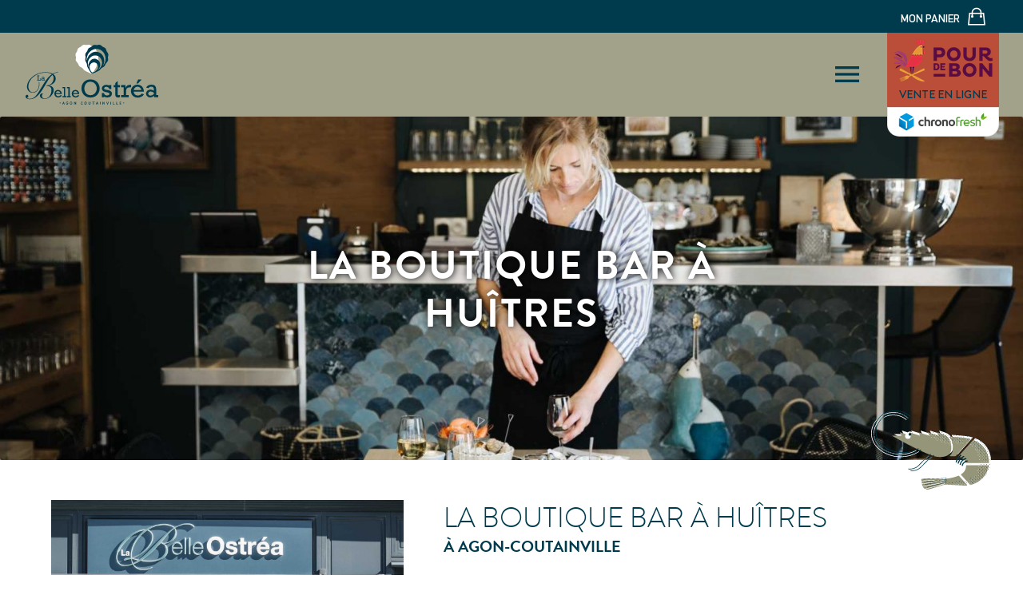

--- FILE ---
content_type: text/css
request_url: https://www.labelleostrea.com/wp-content/plugins/wpc-composite-products/assets/css/blocks.css?ver=7.6.8
body_size: 1054
content:
.wc-block-cart-items__row.wooco-composite .wc-block-cart-item__prices, .wc-block-cart-items__row.wooco-composite .wc-block-components-product-badge, .wc-block-cart-items__row.wooco-composite .wc-block-components-product-price__value, .wc-block-components-order-summary-item.wooco-composite .wc-block-cart-item__prices, .wc-block-components-order-summary-item.wooco-composite .wc-block-components-product-badge, .wc-block-components-order-summary-item.wooco-composite .wc-block-components-product-price__value {
  display: none !important;
}
.wc-block-cart-items__row.wooco-component .wc-block-cart-item__remove-link, .wc-block-components-order-summary-item.wooco-component .wc-block-cart-item__remove-link {
  display: none !important;
}
.wc-block-cart-items__row.wooco-component .wc-block-cart-item__quantity, .wc-block-components-order-summary-item.wooco-component .wc-block-cart-item__quantity {
  pointer-events: none !important;
}
.wc-block-cart-items__row.wooco-component.wooco-hide-component, .wc-block-components-order-summary-item.wooco-component.wooco-hide-component {
  display: none !important;
}

/*# sourceMappingURL=blocks.css.map */


--- FILE ---
content_type: text/css
request_url: https://www.labelleostrea.com/wp-content/themes/storefront-child/style.css?ver=6.9
body_size: 112800
content:
@charset "UTF-8";
/*
	Theme Name: La belle Ostrea
	Description: Theme enfant de storefont et theme de La belle Ostrea.
	Template: storefront
*/
:root {
  --blue: #003B4D;
  --grey: #f1f0f1;
  --orange: #ba4e38;
  --kaki: #9d9e85;
}

@font-face {
  font-family: "brandontext";
  src: url("assets/fonts/hvd_fonts_-_brandontext-bold-webfont.woff2") format("woff2"), url("assets/fonts/hvd_fonts_-_brandontext-bold-webfont.woff") format("woff"), url("assets/fonts/hvd_fonts_-_brandontext-bold-webfont.ttf") format("ttf"), url("assets/fonts/hvd_fonts_-_brandontext-bold-webfont.svg") format("svg");
  font-weight: bold;
  font-style: normal;
}
@font-face {
  font-family: "brandontext";
  src: url("assets/fonts/hvd_fonts_-_brandontext-regular-webfont.woff2") format("woff2"), url("assets/fonts/hvd_fonts_-_brandontext-regular-webfont.woff") format("woff"), url("assets/fonts/hvd_fonts_-_brandontext-regular-webfont.ttf") format("ttf"), url("assets/fonts/hvd_fonts_-_brandontext-regular-webfont.svg") format("svg");
  font-weight: 400;
  font-style: normal;
}
@font-face {
  font-family: "brandontext";
  src: url("assets/fonts/hvd_fonts_-_brandontext-light-webfont.woff2") format("woff2"), url("assets/fonts/hvd_fonts_-_brandontext-light-webfont.woff") format("woff"), url("assets/fonts/hvd_fonts_-_brandontext-light-webfont.ttf") format("ttf"), url("assets/fonts/hvd_fonts_-_brandontext-light-webfont.svg") format("svg");
  font-weight: 300;
  font-style: normal;
}
@font-face {
  font-family: "brandontext";
  src: url("assets/fonts/BrandonText-Medium.woff2") format("woff2"), url("assets/fonts/BrandonText-Medium.woff") format("woff"), url("assets/fonts/BrandonText-Medium.ttf") format("ttf"), url("assets/fonts/BrandonText-Medium.svg") format("svg");
  font-weight: 500;
  font-style: normal;
}
@font-face {
  font-family: "DINAlternate";
  src: url("assets/fonts/DINAlternate-Bold.woff2") format("woff2"), url("assets/fonts/DINAlternate-Bold.woff") format("woff"), url("assets/fonts/DINAlternate-Bold.ttf") format("ttf"), url("assets/fonts/DINAlternate-Bold.svg") format("svg");
  font-weight: 500;
  font-style: normal;
}
@font-face {
  font-family: "ionicons";
  src: url("assets/fonts/Ionicons.eot") format("eot"), url("assets/fonts/Ionicons.woff") format("woff"), url("assets/fonts/Ionicons.ttf") format("ttf"), url("assets/fonts/Ionicons.svg") format("svg");
  font-weight: bold;
  font-style: normal;
}
span[class^=ion-]:before {
  display: inline-block;
  font-family: "Ionicons" !important;
  speak: none;
  font-style: normal;
  font-weight: normal;
  font-variant: normal;
  text-transform: none;
  text-rendering: auto;
  line-height: 1;
  -webkit-font-smoothing: antialiased;
  -moz-osx-font-smoothing: grayscale;
}

@font-face {
  font-family: "ostrea";
  src: url("assets/fonts/ostrea.eot");
  src: url("assets/fonts/ostrea.eot?#iefix") format("embedded-opentype"), url("assets/fonts/ostrea.woff") format("woff"), url("assets/fonts/ostrea.ttf") format("truetype"), url("assets/fonts/ostrea.svg#ostrea") format("svg");
  font-weight: normal;
  font-style: normal;
}
[class*=ostrea-icon-]:before {
  display: inline-block;
  font-family: "ostrea";
  font-style: normal;
  font-weight: normal;
  line-height: 1;
  -webkit-font-smoothing: antialiased;
  -moz-osx-font-smoothing: grayscale;
}

.ostrea-icon-truck:before {
  content: "A";
}

.ostrea-icon-shop:before {
  content: "C";
}

.ion-alert:before {
  content: "\f101";
}

.ion-alert-circled:before {
  content: "\f100";
}

.ion-android-add:before {
  content: "\f2c7";
}

.ion-android-add-circle:before {
  content: "\f359";
}

.ion-android-alarm-clock:before {
  content: "\f35a";
}

.ion-android-alert:before {
  content: "\f35b";
}

.ion-android-apps:before {
  content: "\f35c";
}

.ion-android-archive:before {
  content: "\f2c9";
}

.ion-android-arrow-back:before {
  content: "\f2ca";
}

.ion-android-arrow-down:before {
  content: "\f35d";
}

.ion-android-arrow-dropdown:before {
  content: "\f35f";
}

.ion-android-arrow-dropdown-circle:before {
  content: "\f35e";
}

.ion-android-arrow-dropleft:before {
  content: "\f361";
}

.ion-android-arrow-dropleft-circle:before {
  content: "\f360";
}

.ion-android-arrow-dropright:before {
  content: "\f363";
}

.ion-android-arrow-dropright-circle:before {
  content: "\f362";
}

.ion-android-arrow-dropup:before {
  content: "\f365";
}

.ion-android-arrow-dropup-circle:before {
  content: "\f364";
}

.ion-android-arrow-forward:before {
  content: "\f30f";
}

.ion-android-arrow-up:before {
  content: "\f366";
}

.ion-android-attach:before {
  content: "\f367";
}

.ion-android-bar:before {
  content: "\f368";
}

.ion-android-bicycle:before {
  content: "\f369";
}

.ion-android-boat:before {
  content: "\f36a";
}

.ion-android-bookmark:before {
  content: "\f36b";
}

.ion-android-bulb:before {
  content: "\f36c";
}

.ion-android-bus:before {
  content: "\f36d";
}

.ion-android-calendar:before {
  content: "\f2d1";
}

.ion-android-call:before {
  content: "\f2d2";
}

.ion-android-camera:before {
  content: "\f2d3";
}

.ion-android-cancel:before {
  content: "\f36e";
}

.ion-android-car:before {
  content: "\f36f";
}

.ion-android-cart:before {
  content: "\f370";
}

.ion-android-chat:before {
  content: "\f2d4";
}

.ion-android-checkbox:before {
  content: "\f374";
}

.ion-android-checkbox-blank:before {
  content: "\f371";
}

.ion-android-checkbox-outline:before {
  content: "\f373";
}

.ion-android-checkbox-outline-blank:before {
  content: "\f372";
}

.ion-android-checkmark-circle:before {
  content: "\f375";
}

.ion-android-clipboard:before {
  content: "\f376";
}

.ion-android-close:before {
  content: "\f2d7";
}

.ion-android-cloud:before {
  content: "\f37a";
}

.ion-android-cloud-circle:before {
  content: "\f377";
}

.ion-android-cloud-done:before {
  content: "\f378";
}

.ion-android-cloud-outline:before {
  content: "\f379";
}

.ion-android-color-palette:before {
  content: "\f37b";
}

.ion-android-compass:before {
  content: "\f37c";
}

.ion-android-contact:before {
  content: "\f2d8";
}

.ion-android-contacts:before {
  content: "\f2d9";
}

.ion-android-contract:before {
  content: "\f37d";
}

.ion-android-create:before {
  content: "\f37e";
}

.ion-android-delete:before {
  content: "\f37f";
}

.ion-android-desktop:before {
  content: "\f380";
}

.ion-android-document:before {
  content: "\f381";
}

.ion-android-done:before {
  content: "\f383";
}

.ion-android-done-all:before {
  content: "\f382";
}

.ion-android-download:before {
  content: "\f2dd";
}

.ion-android-drafts:before {
  content: "\f384";
}

.ion-android-exit:before {
  content: "\f385";
}

.ion-android-expand:before {
  content: "\f386";
}

.ion-android-favorite:before {
  content: "\f388";
}

.ion-android-favorite-outline:before {
  content: "\f387";
}

.ion-android-film:before {
  content: "\f389";
}

.ion-android-folder:before {
  content: "\f2e0";
}

.ion-android-folder-open:before {
  content: "\f38a";
}

.ion-android-funnel:before {
  content: "\f38b";
}

.ion-android-globe:before {
  content: "\f38c";
}

.ion-android-hand:before {
  content: "\f2e3";
}

.ion-android-hangout:before {
  content: "\f38d";
}

.ion-android-happy:before {
  content: "\f38e";
}

.ion-android-home:before {
  content: "\f38f";
}

.ion-android-image:before {
  content: "\f2e4";
}

.ion-android-laptop:before {
  content: "\f390";
}

.ion-android-list:before {
  content: "\f391";
}

.ion-android-locate:before {
  content: "\f2e9";
}

.ion-android-lock:before {
  content: "\f392";
}

.ion-android-mail:before {
  content: "\f2eb";
}

.ion-android-map:before {
  content: "\f393";
}

.ion-android-menu:before {
  content: "\f394";
}

.ion-android-microphone:before {
  content: "\f2ec";
}

.ion-android-microphone-off:before {
  content: "\f395";
}

.ion-android-more-horizontal:before {
  content: "\f396";
}

.ion-android-more-vertical:before {
  content: "\f397";
}

.ion-android-navigate:before {
  content: "\f398";
}

.ion-android-notifications:before {
  content: "\f39b";
}

.ion-android-notifications-none:before {
  content: "\f399";
}

.ion-android-notifications-off:before {
  content: "\f39a";
}

.ion-android-open:before {
  content: "\f39c";
}

.ion-android-options:before {
  content: "\f39d";
}

.ion-android-people:before {
  content: "\f39e";
}

.ion-android-person:before {
  content: "\f3a0";
}

.ion-android-person-add:before {
  content: "\f39f";
}

.ion-android-phone-landscape:before {
  content: "\f3a1";
}

.ion-android-phone-portrait:before {
  content: "\f3a2";
}

.ion-android-pin:before {
  content: "\f3a3";
}

.ion-android-plane:before {
  content: "\f3a4";
}

.ion-android-playstore:before {
  content: "\f2f0";
}

.ion-android-print:before {
  content: "\f3a5";
}

.ion-android-radio-button-off:before {
  content: "\f3a6";
}

.ion-android-radio-button-on:before {
  content: "\f3a7";
}

.ion-android-refresh:before {
  content: "\f3a8";
}

.ion-android-remove:before {
  content: "\f2f4";
}

.ion-android-remove-circle:before {
  content: "\f3a9";
}

.ion-android-restaurant:before {
  content: "\f3aa";
}

.ion-android-sad:before {
  content: "\f3ab";
}

.ion-android-search:before {
  content: "\f2f5";
}

.ion-android-send:before {
  content: "\f2f6";
}

.ion-android-settings:before {
  content: "\f2f7";
}

.ion-android-share:before {
  content: "\f2f8";
}

.ion-android-share-alt:before {
  content: "\f3ac";
}

.ion-android-star:before {
  content: "\f2fc";
}

.ion-android-star-half:before {
  content: "\f3ad";
}

.ion-android-star-outline:before {
  content: "\f3ae";
}

.ion-android-stopwatch:before {
  content: "\f2fd";
}

.ion-android-subway:before {
  content: "\f3af";
}

.ion-android-sunny:before {
  content: "\f3b0";
}

.ion-android-sync:before {
  content: "\f3b1";
}

.ion-android-textsms:before {
  content: "\f3b2";
}

.ion-android-time:before {
  content: "\f3b3";
}

.ion-android-train:before {
  content: "\f3b4";
}

.ion-android-unlock:before {
  content: "\f3b5";
}

.ion-android-upload:before {
  content: "\f3b6";
}

.ion-android-volume-down:before {
  content: "\f3b7";
}

.ion-android-volume-mute:before {
  content: "\f3b8";
}

.ion-android-volume-off:before {
  content: "\f3b9";
}

.ion-android-volume-up:before {
  content: "\f3ba";
}

.ion-android-walk:before {
  content: "\f3bb";
}

.ion-android-warning:before {
  content: "\f3bc";
}

.ion-android-watch:before {
  content: "\f3bd";
}

.ion-android-wifi:before {
  content: "\f305";
}

.ion-aperture:before {
  content: "\f313";
}

.ion-archive:before {
  content: "\f102";
}

.ion-arrow-down-a:before {
  content: "\f103";
}

.ion-arrow-down-b:before {
  content: "\f104";
}

.ion-arrow-down-c:before {
  content: "\f105";
}

.ion-arrow-expand:before {
  content: "\f25e";
}

.ion-arrow-graph-down-left:before {
  content: "\f25f";
}

.ion-arrow-graph-down-right:before {
  content: "\f260";
}

.ion-arrow-graph-up-left:before {
  content: "\f261";
}

.ion-arrow-graph-up-right:before {
  content: "\f262";
}

.ion-arrow-left-a:before {
  content: "\f106";
}

.ion-arrow-left-b:before {
  content: "\f107";
}

.ion-arrow-left-c:before {
  content: "\f108";
}

.ion-arrow-move:before {
  content: "\f263";
}

.ion-arrow-resize:before {
  content: "\f264";
}

.ion-arrow-return-left:before {
  content: "\f265";
}

.ion-arrow-return-right:before {
  content: "\f266";
}

.ion-arrow-right-a:before {
  content: "\f109";
}

.ion-arrow-right-b:before {
  content: "\f10a";
}

.ion-arrow-right-c:before {
  content: "\f10b";
}

.ion-arrow-shrink:before {
  content: "\f267";
}

.ion-arrow-swap:before {
  content: "\f268";
}

.ion-arrow-up-a:before {
  content: "\f10c";
}

.ion-arrow-up-b:before {
  content: "\f10d";
}

.ion-arrow-up-c:before {
  content: "\f10e";
}

.ion-asterisk:before {
  content: "\f314";
}

.ion-at:before {
  content: "\f10f";
}

.ion-backspace:before {
  content: "\f3bf";
}

.ion-backspace-outline:before {
  content: "\f3be";
}

.ion-bag:before {
  content: "\f110";
}

.ion-battery-charging:before {
  content: "\f111";
}

.ion-battery-empty:before {
  content: "\f112";
}

.ion-battery-full:before {
  content: "\f113";
}

.ion-battery-half:before {
  content: "\f114";
}

.ion-battery-low:before {
  content: "\f115";
}

.ion-beaker:before {
  content: "\f269";
}

.ion-beer:before {
  content: "\f26a";
}

.ion-bluetooth:before {
  content: "\f116";
}

.ion-bonfire:before {
  content: "\f315";
}

.ion-bookmark:before {
  content: "\f26b";
}

.ion-bowtie:before {
  content: "\f3c0";
}

.ion-briefcase:before {
  content: "\f26c";
}

.ion-bug:before {
  content: "\f2be";
}

.ion-calculator:before {
  content: "\f26d";
}

.ion-calendar:before {
  content: "\f117";
}

.ion-camera:before {
  content: "\f118";
}

.ion-card:before {
  content: "\f119";
}

.ion-cash:before {
  content: "\f316";
}

.ion-chatbox:before {
  content: "\f11b";
}

.ion-chatbox-working:before {
  content: "\f11a";
}

.ion-chatboxes:before {
  content: "\f11c";
}

.ion-chatbubble:before {
  content: "\f11e";
}

.ion-chatbubble-working:before {
  content: "\f11d";
}

.ion-chatbubbles:before {
  content: "\f11f";
}

.ion-checkmark:before {
  content: "\f122";
}

.ion-checkmark-circled:before {
  content: "\f120";
}

.ion-checkmark-round:before {
  content: "\f121";
}

.ion-chevron-down:before {
  content: "\f123";
}

.ion-chevron-left:before {
  content: "\f124";
}

.ion-chevron-right:before {
  content: "\f125";
}

.ion-chevron-up:before {
  content: "\f126";
}

.ion-clipboard:before {
  content: "\f127";
}

.ion-clock:before {
  content: "\f26e";
}

.ion-close:before {
  content: "\f12a";
}

.ion-close-circled:before {
  content: "\f128";
}

.ion-close-round:before {
  content: "\f129";
}

.ion-closed-captioning:before {
  content: "\f317";
}

.ion-cloud:before {
  content: "\f12b";
}

.ion-code:before {
  content: "\f271";
}

.ion-code-download:before {
  content: "\f26f";
}

.ion-code-working:before {
  content: "\f270";
}

.ion-coffee:before {
  content: "\f272";
}

.ion-compass:before {
  content: "\f273";
}

.ion-compose:before {
  content: "\f12c";
}

.ion-connection-bars:before {
  content: "\f274";
}

.ion-contrast:before {
  content: "\f275";
}

.ion-crop:before {
  content: "\f3c1";
}

.ion-cube:before {
  content: "\f318";
}

.ion-disc:before {
  content: "\f12d";
}

.ion-document:before {
  content: "\f12f";
}

.ion-document-text:before {
  content: "\f12e";
}

.ion-drag:before {
  content: "\f130";
}

.ion-earth:before {
  content: "\f276";
}

.ion-easel:before {
  content: "\f3c2";
}

.ion-edit:before {
  content: "\f2bf";
}

.ion-egg:before {
  content: "\f277";
}

.ion-eject:before {
  content: "\f131";
}

.ion-email:before {
  content: "\f132";
}

.ion-email-unread:before {
  content: "\f3c3";
}

.ion-erlenmeyer-flask:before {
  content: "\f3c5";
}

.ion-erlenmeyer-flask-bubbles:before {
  content: "\f3c4";
}

.ion-eye:before {
  content: "\f133";
}

.ion-eye-disabled:before {
  content: "\f306";
}

.ion-female:before {
  content: "\f278";
}

.ion-filing:before {
  content: "\f134";
}

.ion-film-marker:before {
  content: "\f135";
}

.ion-fireball:before {
  content: "\f319";
}

.ion-flag:before {
  content: "\f279";
}

.ion-flame:before {
  content: "\f31a";
}

.ion-flash:before {
  content: "\f137";
}

.ion-flash-off:before {
  content: "\f136";
}

.ion-folder:before {
  content: "\f139";
}

.ion-fork:before {
  content: "\f27a";
}

.ion-fork-repo:before {
  content: "\f2c0";
}

.ion-forward:before {
  content: "\f13a";
}

.ion-funnel:before {
  content: "\f31b";
}

.ion-gear-a:before {
  content: "\f13d";
}

.ion-gear-b:before {
  content: "\f13e";
}

.ion-grid:before {
  content: "\f13f";
}

.ion-hammer:before {
  content: "\f27b";
}

.ion-happy:before {
  content: "\f31c";
}

.ion-happy-outline:before {
  content: "\f3c6";
}

.ion-headphone:before {
  content: "\f140";
}

.ion-heart:before {
  content: "\f141";
}

.ion-heart-broken:before {
  content: "\f31d";
}

.ion-help:before {
  content: "\f143";
}

.ion-help-buoy:before {
  content: "\f27c";
}

.ion-help-circled:before {
  content: "\f142";
}

.ion-home:before {
  content: "\f144";
}

.ion-icecream:before {
  content: "\f27d";
}

.ion-image:before {
  content: "\f147";
}

.ion-images:before {
  content: "\f148";
}

.ion-information:before {
  content: "\f14a";
}

.ion-information-circled:before {
  content: "\f149";
}

.ion-ionic:before {
  content: "\f14b";
}

.ion-ios-alarm:before {
  content: "\f3c8";
}

.ion-ios-alarm-outline:before {
  content: "\f3c7";
}

.ion-ios-albums:before {
  content: "\f3ca";
}

.ion-ios-albums-outline:before {
  content: "\f3c9";
}

.ion-ios-americanfootball:before {
  content: "\f3cc";
}

.ion-ios-americanfootball-outline:before {
  content: "\f3cb";
}

.ion-ios-analytics:before {
  content: "\f3ce";
}

.ion-ios-analytics-outline:before {
  content: "\f3cd";
}

.ion-ios-arrow-back:before {
  content: "\f3cf";
}

.ion-ios-arrow-down:before {
  content: "\f3d0";
}

.ion-ios-arrow-forward:before {
  content: "\f3d1";
}

.ion-ios-arrow-left:before {
  content: "\f3d2";
}

.ion-ios-arrow-right:before {
  content: "\f3d3";
}

.ion-ios-arrow-thin-down:before {
  content: "\f3d4";
}

.ion-ios-arrow-thin-left:before {
  content: "\f3d5";
}

.ion-ios-arrow-thin-right:before {
  content: "\f3d6";
}

.ion-ios-arrow-thin-up:before {
  content: "\f3d7";
}

.ion-ios-arrow-up:before {
  content: "\f3d8";
}

.ion-ios-at:before {
  content: "\f3da";
}

.ion-ios-at-outline:before {
  content: "\f3d9";
}

.ion-ios-barcode:before {
  content: "\f3dc";
}

.ion-ios-barcode-outline:before {
  content: "\f3db";
}

.ion-ios-baseball:before {
  content: "\f3de";
}

.ion-ios-baseball-outline:before {
  content: "\f3dd";
}

.ion-ios-basketball:before {
  content: "\f3e0";
}

.ion-ios-basketball-outline:before {
  content: "\f3df";
}

.ion-ios-bell:before {
  content: "\f3e2";
}

.ion-ios-bell-outline:before {
  content: "\f3e1";
}

.ion-ios-body:before {
  content: "\f3e4";
}

.ion-ios-body-outline:before {
  content: "\f3e3";
}

.ion-ios-bolt:before {
  content: "\f3e6";
}

.ion-ios-bolt-outline:before {
  content: "\f3e5";
}

.ion-ios-book:before {
  content: "\f3e8";
}

.ion-ios-book-outline:before {
  content: "\f3e7";
}

.ion-ios-bookmarks:before {
  content: "\f3ea";
}

.ion-ios-bookmarks-outline:before {
  content: "\f3e9";
}

.ion-ios-box:before {
  content: "\f3ec";
}

.ion-ios-box-outline:before {
  content: "\f3eb";
}

.ion-ios-briefcase:before {
  content: "\f3ee";
}

.ion-ios-briefcase-outline:before {
  content: "\f3ed";
}

.ion-ios-browsers:before {
  content: "\f3f0";
}

.ion-ios-browsers-outline:before {
  content: "\f3ef";
}

.ion-ios-calculator:before {
  content: "\f3f2";
}

.ion-ios-calculator-outline:before {
  content: "\f3f1";
}

.ion-ios-calendar:before {
  content: "\f3f4";
}

.ion-ios-calendar-outline:before {
  content: "\f3f3";
}

.ion-ios-camera:before {
  content: "\f3f6";
}

.ion-ios-camera-outline:before {
  content: "\f3f5";
}

.ion-ios-cart:before {
  content: "\f3f8";
}

.ion-ios-cart-outline:before {
  content: "\f3f7";
}

.ion-ios-chatboxes:before {
  content: "\f3fa";
}

.ion-ios-chatboxes-outline:before {
  content: "\f3f9";
}

.ion-ios-chatbubble:before {
  content: "\f3fc";
}

.ion-ios-chatbubble-outline:before {
  content: "\f3fb";
}

.ion-ios-checkmark:before {
  content: "\f3ff";
}

.ion-ios-checkmark-empty:before {
  content: "\f3fd";
}

.ion-ios-checkmark-outline:before {
  content: "\f3fe";
}

.ion-ios-circle-filled:before {
  content: "\f400";
}

.ion-ios-circle-outline:before {
  content: "\f401";
}

.ion-ios-clock:before {
  content: "\f403";
}

.ion-ios-clock-outline:before {
  content: "\f402";
}

.ion-ios-close:before {
  content: "\f406";
}

.ion-ios-close-empty:before {
  content: "\f404";
}

.ion-ios-close-outline:before {
  content: "\f405";
}

.ion-ios-cloud:before {
  content: "\f40c";
}

.ion-ios-cloud-download:before {
  content: "\f408";
}

.ion-ios-cloud-download-outline:before {
  content: "\f407";
}

.ion-ios-cloud-outline:before {
  content: "\f409";
}

.ion-ios-cloud-upload:before {
  content: "\f40b";
}

.ion-ios-cloud-upload-outline:before {
  content: "\f40a";
}

.ion-ios-cloudy:before {
  content: "\f410";
}

.ion-ios-cloudy-night:before {
  content: "\f40e";
}

.ion-ios-cloudy-night-outline:before {
  content: "\f40d";
}

.ion-ios-cloudy-outline:before {
  content: "\f40f";
}

.ion-ios-cog:before {
  content: "\f412";
}

.ion-ios-cog-outline:before {
  content: "\f411";
}

.ion-ios-color-filter:before {
  content: "\f414";
}

.ion-ios-color-filter-outline:before {
  content: "\f413";
}

.ion-ios-color-wand:before {
  content: "\f416";
}

.ion-ios-color-wand-outline:before {
  content: "\f415";
}

.ion-ios-compose:before {
  content: "\f418";
}

.ion-ios-compose-outline:before {
  content: "\f417";
}

.ion-ios-contact:before {
  content: "\f41a";
}

.ion-ios-contact-outline:before {
  content: "\f419";
}

.ion-ios-copy:before {
  content: "\f41c";
}

.ion-ios-copy-outline:before {
  content: "\f41b";
}

.ion-ios-crop:before {
  content: "\f41e";
}

.ion-ios-crop-strong:before {
  content: "\f41d";
}

.ion-ios-download:before {
  content: "\f420";
}

.ion-ios-download-outline:before {
  content: "\f41f";
}

.ion-ios-drag:before {
  content: "\f421";
}

.ion-ios-email:before {
  content: "\f423";
}

.ion-ios-email-outline:before {
  content: "\f422";
}

.ion-ios-eye:before {
  content: "\f425";
}

.ion-ios-eye-outline:before {
  content: "\f424";
}

.ion-ios-fastforward:before {
  content: "\f427";
}

.ion-ios-fastforward-outline:before {
  content: "\f426";
}

.ion-ios-filing:before {
  content: "\f429";
}

.ion-ios-filing-outline:before {
  content: "\f428";
}

.ion-ios-film:before {
  content: "\f42b";
}

.ion-ios-film-outline:before {
  content: "\f42a";
}

.ion-ios-flag:before {
  content: "\f42d";
}

.ion-ios-flag-outline:before {
  content: "\f42c";
}

.ion-ios-flame:before {
  content: "\f42f";
}

.ion-ios-flame-outline:before {
  content: "\f42e";
}

.ion-ios-flask:before {
  content: "\f431";
}

.ion-ios-flask-outline:before {
  content: "\f430";
}

.ion-ios-flower:before {
  content: "\f433";
}

.ion-ios-flower-outline:before {
  content: "\f432";
}

.ion-ios-folder:before {
  content: "\f435";
}

.ion-ios-folder-outline:before {
  content: "\f434";
}

.ion-ios-football:before {
  content: "\f437";
}

.ion-ios-football-outline:before {
  content: "\f436";
}

.ion-ios-game-controller-a:before {
  content: "\f439";
}

.ion-ios-game-controller-a-outline:before {
  content: "\f438";
}

.ion-ios-game-controller-b:before {
  content: "\f43b";
}

.ion-ios-game-controller-b-outline:before {
  content: "\f43a";
}

.ion-ios-gear:before {
  content: "\f43d";
}

.ion-ios-gear-outline:before {
  content: "\f43c";
}

.ion-ios-glasses:before {
  content: "\f43f";
}

.ion-ios-glasses-outline:before {
  content: "\f43e";
}

.ion-ios-grid-view:before {
  content: "\f441";
}

.ion-ios-grid-view-outline:before {
  content: "\f440";
}

.ion-ios-heart:before {
  content: "\f443";
}

.ion-ios-heart-outline:before {
  content: "\f442";
}

.ion-ios-help:before {
  content: "\f446";
}

.ion-ios-help-empty:before {
  content: "\f444";
}

.ion-ios-help-outline:before {
  content: "\f445";
}

.ion-ios-home:before {
  content: "\f448";
}

.ion-ios-home-outline:before {
  content: "\f447";
}

.ion-ios-infinite:before {
  content: "\f44a";
}

.ion-ios-infinite-outline:before {
  content: "\f449";
}

.ion-ios-information:before {
  content: "\f44d";
}

.ion-ios-information-empty:before {
  content: "\f44b";
}

.ion-ios-information-outline:before {
  content: "\f44c";
}

.ion-ios-ionic-outline:before {
  content: "\f44e";
}

.ion-ios-keypad:before {
  content: "\f450";
}

.ion-ios-keypad-outline:before {
  content: "\f44f";
}

.ion-ios-lightbulb:before {
  content: "\f452";
}

.ion-ios-lightbulb-outline:before {
  content: "\f451";
}

.ion-ios-list:before {
  content: "\f454";
}

.ion-ios-list-outline:before {
  content: "\f453";
}

.ion-ios-location:before {
  content: "\f456";
}

.ion-ios-location-outline:before {
  content: "\f455";
}

.ion-ios-locked:before {
  content: "\f458";
}

.ion-ios-locked-outline:before {
  content: "\f457";
}

.ion-ios-loop:before {
  content: "\f45a";
}

.ion-ios-loop-strong:before {
  content: "\f459";
}

.ion-ios-medical:before {
  content: "\f45c";
}

.ion-ios-medical-outline:before {
  content: "\f45b";
}

.ion-ios-medkit:before {
  content: "\f45e";
}

.ion-ios-medkit-outline:before {
  content: "\f45d";
}

.ion-ios-mic:before {
  content: "\f461";
}

.ion-ios-mic-off:before {
  content: "\f45f";
}

.ion-ios-mic-outline:before {
  content: "\f460";
}

.ion-ios-minus:before {
  content: "\f464";
}

.ion-ios-minus-empty:before {
  content: "\f462";
}

.ion-ios-minus-outline:before {
  content: "\f463";
}

.ion-ios-monitor:before {
  content: "\f466";
}

.ion-ios-monitor-outline:before {
  content: "\f465";
}

.ion-ios-moon:before {
  content: "\f468";
}

.ion-ios-moon-outline:before {
  content: "\f467";
}

.ion-ios-more:before {
  content: "\f46a";
}

.ion-ios-more-outline:before {
  content: "\f469";
}

.ion-ios-musical-note:before {
  content: "\f46b";
}

.ion-ios-musical-notes:before {
  content: "\f46c";
}

.ion-ios-navigate:before {
  content: "\f46e";
}

.ion-ios-navigate-outline:before {
  content: "\f46d";
}

.ion-ios-nutrition:before {
  content: "\f470";
}

.ion-ios-nutrition-outline:before {
  content: "\f46f";
}

.ion-ios-paper:before {
  content: "\f472";
}

.ion-ios-paper-outline:before {
  content: "\f471";
}

.ion-ios-paperplane:before {
  content: "\f474";
}

.ion-ios-paperplane-outline:before {
  content: "\f473";
}

.ion-ios-partlysunny:before {
  content: "\f476";
}

.ion-ios-partlysunny-outline:before {
  content: "\f475";
}

.ion-ios-pause:before {
  content: "\f478";
}

.ion-ios-pause-outline:before {
  content: "\f477";
}

.ion-ios-paw:before {
  content: "\f47a";
}

.ion-ios-paw-outline:before {
  content: "\f479";
}

.ion-ios-people:before {
  content: "\f47c";
}

.ion-ios-people-outline:before {
  content: "\f47b";
}

.ion-ios-person:before {
  content: "\f47e";
}

.ion-ios-person-outline:before {
  content: "\f47d";
}

.ion-ios-personadd:before {
  content: "\f480";
}

.ion-ios-personadd-outline:before {
  content: "\f47f";
}

.ion-ios-photos:before {
  content: "\f482";
}

.ion-ios-photos-outline:before {
  content: "\f481";
}

.ion-ios-pie:before {
  content: "\f484";
}

.ion-ios-pie-outline:before {
  content: "\f483";
}

.ion-ios-pint:before {
  content: "\f486";
}

.ion-ios-pint-outline:before {
  content: "\f485";
}

.ion-ios-play:before {
  content: "\f488";
}

.ion-ios-play-outline:before {
  content: "\f487";
}

.ion-ios-plus:before {
  content: "\f48b";
}

.ion-ios-plus-empty:before {
  content: "\f489";
}

.ion-ios-plus-outline:before {
  content: "\f48a";
}

.ion-ios-pricetag:before {
  content: "\f48d";
}

.ion-ios-pricetag-outline:before {
  content: "\f48c";
}

.ion-ios-pricetags:before {
  content: "\f48f";
}

.ion-ios-pricetags-outline:before {
  content: "\f48e";
}

.ion-ios-printer:before {
  content: "\f491";
}

.ion-ios-printer-outline:before {
  content: "\f490";
}

.ion-ios-pulse:before {
  content: "\f493";
}

.ion-ios-pulse-strong:before {
  content: "\f492";
}

.ion-ios-rainy:before {
  content: "\f495";
}

.ion-ios-rainy-outline:before {
  content: "\f494";
}

.ion-ios-recording:before {
  content: "\f497";
}

.ion-ios-recording-outline:before {
  content: "\f496";
}

.ion-ios-redo:before {
  content: "\f499";
}

.ion-ios-redo-outline:before {
  content: "\f498";
}

.ion-ios-refresh:before {
  content: "\f49c";
}

.ion-ios-refresh-empty:before {
  content: "\f49a";
}

.ion-ios-refresh-outline:before {
  content: "\f49b";
}

.ion-ios-reload:before {
  content: "\f49d";
}

.ion-ios-reverse-camera:before {
  content: "\f49f";
}

.ion-ios-reverse-camera-outline:before {
  content: "\f49e";
}

.ion-ios-rewind:before {
  content: "\f4a1";
}

.ion-ios-rewind-outline:before {
  content: "\f4a0";
}

.ion-ios-rose:before {
  content: "\f4a3";
}

.ion-ios-rose-outline:before {
  content: "\f4a2";
}

.ion-ios-search:before {
  content: "\f4a5";
}

.ion-ios-search-strong:before {
  content: "\f4a4";
}

.ion-ios-settings:before {
  content: "\f4a7";
}

.ion-ios-settings-strong:before {
  content: "\f4a6";
}

.ion-ios-shuffle:before {
  content: "\f4a9";
}

.ion-ios-shuffle-strong:before {
  content: "\f4a8";
}

.ion-ios-skipbackward:before {
  content: "\f4ab";
}

.ion-ios-skipbackward-outline:before {
  content: "\f4aa";
}

.ion-ios-skipforward:before {
  content: "\f4ad";
}

.ion-ios-skipforward-outline:before {
  content: "\f4ac";
}

.ion-ios-snowy:before {
  content: "\f4ae";
}

.ion-ios-speedometer:before {
  content: "\f4b0";
}

.ion-ios-speedometer-outline:before {
  content: "\f4af";
}

.ion-ios-star:before {
  content: "\f4b3";
}

.ion-ios-star-half:before {
  content: "\f4b1";
}

.ion-ios-star-outline:before {
  content: "\f4b2";
}

.ion-ios-stopwatch:before {
  content: "\f4b5";
}

.ion-ios-stopwatch-outline:before {
  content: "\f4b4";
}

.ion-ios-sunny:before {
  content: "\f4b7";
}

.ion-ios-sunny-outline:before {
  content: "\f4b6";
}

.ion-ios-telephone:before {
  content: "\f4b9";
}

.ion-ios-telephone-outline:before {
  content: "\f4b8";
}

.ion-ios-tennisball:before {
  content: "\f4bb";
}

.ion-ios-tennisball-outline:before {
  content: "\f4ba";
}

.ion-ios-thunderstorm:before {
  content: "\f4bd";
}

.ion-ios-thunderstorm-outline:before {
  content: "\f4bc";
}

.ion-ios-time:before {
  content: "\f4bf";
}

.ion-ios-time-outline:before {
  content: "\f4be";
}

.ion-ios-timer:before {
  content: "\f4c1";
}

.ion-ios-timer-outline:before {
  content: "\f4c0";
}

.ion-ios-toggle:before {
  content: "\f4c3";
}

.ion-ios-toggle-outline:before {
  content: "\f4c2";
}

.ion-ios-trash:before {
  content: "\f4c5";
}

.ion-ios-trash-outline:before {
  content: "\f4c4";
}

.ion-ios-undo:before {
  content: "\f4c7";
}

.ion-ios-undo-outline:before {
  content: "\f4c6";
}

.ion-ios-unlocked:before {
  content: "\f4c9";
}

.ion-ios-unlocked-outline:before {
  content: "\f4c8";
}

.ion-ios-upload:before {
  content: "\f4cb";
}

.ion-ios-upload-outline:before {
  content: "\f4ca";
}

.ion-ios-videocam:before {
  content: "\f4cd";
}

.ion-ios-videocam-outline:before {
  content: "\f4cc";
}

.ion-ios-volume-high:before {
  content: "\f4ce";
}

.ion-ios-volume-low:before {
  content: "\f4cf";
}

.ion-ios-wineglass:before {
  content: "\f4d1";
}

.ion-ios-wineglass-outline:before {
  content: "\f4d0";
}

.ion-ios-world:before {
  content: "\f4d3";
}

.ion-ios-world-outline:before {
  content: "\f4d2";
}

.ion-ipad:before {
  content: "\f1f9";
}

.ion-iphone:before {
  content: "\f1fa";
}

.ion-ipod:before {
  content: "\f1fb";
}

.ion-jet:before {
  content: "\f295";
}

.ion-key:before {
  content: "\f296";
}

.ion-knife:before {
  content: "\f297";
}

.ion-laptop:before {
  content: "\f1fc";
}

.ion-leaf:before {
  content: "\f1fd";
}

.ion-levels:before {
  content: "\f298";
}

.ion-lightbulb:before {
  content: "\f299";
}

.ion-link:before {
  content: "\f1fe";
}

.ion-load-a:before {
  content: "\f29a";
}

.ion-load-b:before {
  content: "\f29b";
}

.ion-load-c:before {
  content: "\f29c";
}

.ion-load-d:before {
  content: "\f29d";
}

.ion-location:before {
  content: "\f1ff";
}

.ion-lock-combination:before {
  content: "\f4d4";
}

.ion-locked:before {
  content: "\f200";
}

.ion-log-in:before {
  content: "\f29e";
}

.ion-log-out:before {
  content: "\f29f";
}

.ion-loop:before {
  content: "\f201";
}

.ion-magnet:before {
  content: "\f2a0";
}

.ion-male:before {
  content: "\f2a1";
}

.ion-man:before {
  content: "\f202";
}

.ion-map:before {
  content: "\f203";
}

.ion-medkit:before {
  content: "\f2a2";
}

.ion-merge:before {
  content: "\f33f";
}

.ion-mic-a:before {
  content: "\f204";
}

.ion-mic-b:before {
  content: "\f205";
}

.ion-mic-c:before {
  content: "\f206";
}

.ion-minus:before {
  content: "\f209";
}

.ion-minus-circled:before {
  content: "\f207";
}

.ion-minus-round:before {
  content: "\f208";
}

.ion-model-s:before {
  content: "\f2c1";
}

.ion-monitor:before {
  content: "\f20a";
}

.ion-more:before {
  content: "\f20b";
}

.ion-mouse:before {
  content: "\f340";
}

.ion-music-note:before {
  content: "\f20c";
}

.ion-navicon:before {
  content: "\f20e";
}

.ion-navicon-round:before {
  content: "\f20d";
}

.ion-navigate:before {
  content: "\f2a3";
}

.ion-network:before {
  content: "\f341";
}

.ion-no-smoking:before {
  content: "\f2c2";
}

.ion-nuclear:before {
  content: "\f2a4";
}

.ion-outlet:before {
  content: "\f342";
}

.ion-paintbrush:before {
  content: "\f4d5";
}

.ion-paintbucket:before {
  content: "\f4d6";
}

.ion-paper-airplane:before {
  content: "\f2c3";
}

.ion-paperclip:before {
  content: "\f20f";
}

.ion-pause:before {
  content: "\f210";
}

.ion-person:before {
  content: "\f213";
}

.ion-person-add:before {
  content: "\f211";
}

.ion-person-stalker:before {
  content: "\f212";
}

.ion-pie-graph:before {
  content: "\f2a5";
}

.ion-pin:before {
  content: "\f2a6";
}

.ion-pinpoint:before {
  content: "\f2a7";
}

.ion-pizza:before {
  content: "\f2a8";
}

.ion-plane:before {
  content: "\f214";
}

.ion-planet:before {
  content: "\f343";
}

.ion-play:before {
  content: "\f215";
}

.ion-playstation:before {
  content: "\f30a";
}

.ion-plus:before {
  content: "\f218";
}

.ion-plus-circled:before {
  content: "\f216";
}

.ion-plus-round:before {
  content: "\f217";
}

.ion-podium:before {
  content: "\f344";
}

.ion-pound:before {
  content: "\f219";
}

.ion-power:before {
  content: "\f2a9";
}

.ion-pricetag:before {
  content: "\f2aa";
}

.ion-pricetags:before {
  content: "\f2ab";
}

.ion-printer:before {
  content: "\f21a";
}

.ion-pull-request:before {
  content: "\f345";
}

.ion-qr-scanner:before {
  content: "\f346";
}

.ion-quote:before {
  content: "\f347";
}

.ion-radio-waves:before {
  content: "\f2ac";
}

.ion-record:before {
  content: "\f21b";
}

.ion-refresh:before {
  content: "\f21c";
}

.ion-reply:before {
  content: "\f21e";
}

.ion-reply-all:before {
  content: "\f21d";
}

.ion-ribbon-a:before {
  content: "\f348";
}

.ion-ribbon-b:before {
  content: "\f349";
}

.ion-sad:before {
  content: "\f34a";
}

.ion-sad-outline:before {
  content: "\f4d7";
}

.ion-scissors:before {
  content: "\f34b";
}

.ion-search:before {
  content: "\f21f";
}

.ion-settings:before {
  content: "\f2ad";
}

.ion-share:before {
  content: "\f220";
}

.ion-shuffle:before {
  content: "\f221";
}

.ion-skip-backward:before {
  content: "\f222";
}

.ion-skip-forward:before {
  content: "\f223";
}

.ion-social-android:before {
  content: "\f225";
}

.ion-social-android-outline:before {
  content: "\f224";
}

.ion-social-angular:before {
  content: "\f4d9";
}

.ion-social-angular-outline:before {
  content: "\f4d8";
}

.ion-social-apple:before {
  content: "\f227";
}

.ion-social-apple-outline:before {
  content: "\f226";
}

.ion-social-bitcoin:before {
  content: "\f2af";
}

.ion-social-bitcoin-outline:before {
  content: "\f2ae";
}

.ion-social-buffer:before {
  content: "\f229";
}

.ion-social-buffer-outline:before {
  content: "\f228";
}

.ion-social-chrome:before {
  content: "\f4db";
}

.ion-social-chrome-outline:before {
  content: "\f4da";
}

.ion-social-codepen:before {
  content: "\f4dd";
}

.ion-social-codepen-outline:before {
  content: "\f4dc";
}

.ion-social-css3:before {
  content: "\f4df";
}

.ion-social-css3-outline:before {
  content: "\f4de";
}

.ion-social-designernews:before {
  content: "\f22b";
}

.ion-social-designernews-outline:before {
  content: "\f22a";
}

.ion-social-dribbble:before {
  content: "\f22d";
}

.ion-social-dribbble-outline:before {
  content: "\f22c";
}

.ion-social-dropbox:before {
  content: "\f22f";
}

.ion-social-dropbox-outline:before {
  content: "\f22e";
}

.ion-social-euro:before {
  content: "\f4e1";
}

.ion-social-euro-outline:before {
  content: "\f4e0";
}

.ion-social-facebook:before {
  content: "\f231";
}

.ion-social-facebook-outline:before {
  content: "\f230";
}

.ion-social-foursquare:before {
  content: "\f34d";
}

.ion-social-foursquare-outline:before {
  content: "\f34c";
}

.ion-social-freebsd-devil:before {
  content: "\f2c4";
}

.ion-social-github:before {
  content: "\f233";
}

.ion-social-github-outline:before {
  content: "\f232";
}

.ion-social-google:before {
  content: "\f34f";
}

.ion-social-google-outline:before {
  content: "\f34e";
}

.ion-social-googleplus:before {
  content: "\f235";
}

.ion-social-googleplus-outline:before {
  content: "\f234";
}

.ion-social-hackernews:before {
  content: "\f237";
}

.ion-social-hackernews-outline:before {
  content: "\f236";
}

.ion-social-html5:before {
  content: "\f4e3";
}

.ion-social-html5-outline:before {
  content: "\f4e2";
}

.ion-social-instagram:before {
  content: "\f351";
}

.ion-social-instagram-outline:before {
  content: "\f350";
}

.ion-social-javascript:before {
  content: "\f4e5";
}

.ion-social-javascript-outline:before {
  content: "\f4e4";
}

.ion-social-linkedin:before {
  content: "\f239";
}

.ion-social-linkedin-outline:before {
  content: "\f238";
}

.ion-social-markdown:before {
  content: "\f4e6";
}

.ion-social-nodejs:before {
  content: "\f4e7";
}

.ion-social-octocat:before {
  content: "\f4e8";
}

.ion-social-pinterest:before {
  content: "\f2b1";
}

.ion-social-pinterest-outline:before {
  content: "\f2b0";
}

.ion-social-python:before {
  content: "\f4e9";
}

.ion-social-reddit:before {
  content: "\f23b";
}

.ion-social-reddit-outline:before {
  content: "\f23a";
}

.ion-social-rss:before {
  content: "\f23d";
}

.ion-social-rss-outline:before {
  content: "\f23c";
}

.ion-social-sass:before {
  content: "\f4ea";
}

.ion-social-skype:before {
  content: "\f23f";
}

.ion-social-skype-outline:before {
  content: "\f23e";
}

.ion-social-snapchat:before {
  content: "\f4ec";
}

.ion-social-snapchat-outline:before {
  content: "\f4eb";
}

.ion-social-tumblr:before {
  content: "\f241";
}

.ion-social-tumblr-outline:before {
  content: "\f240";
}

.ion-social-tux:before {
  content: "\f2c5";
}

.ion-social-twitch:before {
  content: "\f4ee";
}

.ion-social-twitch-outline:before {
  content: "\f4ed";
}

.ion-social-twitter:before {
  content: "\f243";
}

.ion-social-twitter-outline:before {
  content: "\f242";
}

.ion-social-usd:before {
  content: "\f353";
}

.ion-social-usd-outline:before {
  content: "\f352";
}

.ion-social-vimeo:before {
  content: "\f245";
}

.ion-social-vimeo-outline:before {
  content: "\f244";
}

.ion-social-whatsapp:before {
  content: "\f4f0";
}

.ion-social-whatsapp-outline:before {
  content: "\f4ef";
}

.ion-social-windows:before {
  content: "\f247";
}

.ion-social-windows-outline:before {
  content: "\f246";
}

.ion-social-wordpress:before {
  content: "\f249";
}

.ion-social-wordpress-outline:before {
  content: "\f248";
}

.ion-social-yahoo:before {
  content: "\f24b";
}

.ion-social-yahoo-outline:before {
  content: "\f24a";
}

.ion-social-yen:before {
  content: "\f4f2";
}

.ion-social-yen-outline:before {
  content: "\f4f1";
}

.ion-social-youtube:before {
  content: "\f24d";
}

.ion-social-youtube-outline:before {
  content: "\f24c";
}

.ion-soup-can:before {
  content: "\f4f4";
}

.ion-soup-can-outline:before {
  content: "\f4f3";
}

.ion-speakerphone:before {
  content: "\f2b2";
}

.ion-speedometer:before {
  content: "\f2b3";
}

.ion-spoon:before {
  content: "\f2b4";
}

.ion-star:before {
  content: "\f24e";
}

.ion-stats-bars:before {
  content: "\f2b5";
}

.ion-steam:before {
  content: "\f30b";
}

.ion-stop:before {
  content: "\f24f";
}

.ion-thermometer:before {
  content: "\f2b6";
}

.ion-thumbsdown:before {
  content: "\f250";
}

.ion-thumbsup:before {
  content: "\f251";
}

.ion-toggle:before {
  content: "\f355";
}

.ion-toggle-filled:before {
  content: "\f354";
}

.ion-transgender:before {
  content: "\f4f5";
}

.ion-trash-a:before {
  content: "\f252";
}

.ion-trash-b:before {
  content: "\f253";
}

.ion-trophy:before {
  content: "\f356";
}

.ion-tshirt:before {
  content: "\f4f7";
}

.ion-tshirt-outline:before {
  content: "\f4f6";
}

.ion-umbrella:before {
  content: "\f2b7";
}

.ion-university:before {
  content: "\f357";
}

.ion-unlocked:before {
  content: "\f254";
}

.ion-upload:before {
  content: "\f255";
}

.ion-usb:before {
  content: "\f2b8";
}

.ion-videocamera:before {
  content: "\f256";
}

.ion-volume-high:before {
  content: "\f257";
}

.ion-volume-low:before {
  content: "\f258";
}

.ion-volume-medium:before {
  content: "\f259";
}

.ion-volume-mute:before {
  content: "\f25a";
}

.ion-wand:before {
  content: "\f358";
}

.ion-waterdrop:before {
  content: "\f25b";
}

.ion-wifi:before {
  content: "\f25c";
}

.ion-wineglass:before {
  content: "\f2b9";
}

.ion-woman:before {
  content: "\f25d";
}

.ion-wrench:before {
  content: "\f2ba";
}

.ion-xbox:before {
  content: "\f30c";
}

.block-slider {
  height: 70vh;
  width: 100%;
  position: relative;
}
.block-slider div {
  height: 100%;
}
.block-slider__item {
  width: 100%;
}
.block-slider__item .image {
  height: 100%;
}
.block-slider__item .image img {
  width: 100%;
  -o-object-fit: cover;
     object-fit: cover;
  height: 100%;
}
.block-slider__item .content {
  position: absolute;
  left: 0;
  right: 0;
  top: 0;
  bottom: 0;
  display: flex;
  flex-direction: column;
  align-items: center;
  justify-content: center;
  background-color: rgba(0, 0, 0, 0.1);
  padding: 0 15px;
}
@media (max-width: 400px) {
  .block-slider__item .content {
    padding: 0 15px 50px 15px;
  }
}
.block-slider__item .content h1 {
  text-shadow: none;
  text-align: center;
  width: 750px;
  margin-bottom: 15px !important;
}
@media (max-width: 700px) {
  .block-slider__item .content h1 {
    width: auto;
    font-size: 40px !important;
  }
}
.block-slider__item .content p {
  text-transform: uppercase;
  font-family: "DINAlternate";
  font-size: 20px;
  color: white;
  text-align: center;
}
.block-slider__item .content .main-btn {
  height: -moz-fit-content;
  height: fit-content;
}
.block-slider__item .content .main-btn a {
  text-decoration: none;
  font-weight: bold;
  display: block;
  width: 300px;
  text-align: center;
  margin: 15px auto;
}
.block-slider__links {
  display: flex;
  flex-direction: row;
  height: auto !important;
  justify-content: space-around;
  width: 50%;
  flex-wrap: wrap;
}
.block-slider .slick-dots {
  display: flex;
  justify-content: center;
  position: absolute;
  bottom: 0;
  right: 0;
  left: 0;
  height: 45px;
  list-style: none;
  margin: 0;
}
.block-slider .slick-dots button {
  border-radius: 50%;
  border: 1px solid transparent;
  margin: 10px;
  cursor: pointer;
  background-color: var(--blue);
  height: 13px;
  width: 13px;
  font-size: 0;
  transition: height 0.3s ease-out, width 0.3s ease-out;
}
.block-slider .slick-dots button:focus {
  outline: 0px;
}
.block-slider .slick-dots button:hover {
  height: 15px;
  width: 15px;
}
.block-slider .slick-dots .slick-active button {
  opacity: 0.6;
}

html {
  scroll-behavior: smooth;
}

.woocommerce-cart .cross-sells {
  z-index: 9999 !important;
}

.home-loader {
  position: fixed;
  top: 0;
  left: 0;
  right: 0;
  bottom: 0;
  transition: opacity 3s ease-in-out;
  z-index: 9999;
  opacity: 1;
}
.home-loader .logo-loader {
  content: "";
  position: absolute;
  width: 400px;
  height: 200px;
  top: 85%;
  left: 50%;
  background-image: url("assets/images/logo1.svg");
  background-repeat: no-repeat;
  background-position: center;
  background-size: contain;
  transform: translateX(-50%) translateY(-50%);
  transition: top 3s ease-in-out, opacity 3s ease-in-out;
}
@media (max-width: 600px) {
  .home-loader .logo-loader {
    width: 300px;
    height: 150px;
  }
}
.home-loader .wp-block-group__inner-container {
  height: 100%;
}
.home-loader .wp-block-group__inner-container figure {
  margin: 0 !important;
  height: 100%;
}
.home-loader .wp-block-group__inner-container figure img {
  width: 100%;
  height: 100%;
  -o-object-fit: cover;
     object-fit: cover;
}

.col-full {
  max-width: 100%;
  padding: 0;
}

#primary, main, article {
  margin-bottom: 0 !important;
}

html #page {
  overflow: hidden !important;
}
html h1 {
  font-family: "brandontext";
  font-weight: bold;
  color: white !important;
  text-transform: uppercase;
  font-size: 50px !important;
  text-shadow: black 1px 0 10px;
  letter-spacing: 2px;
  margin-bottom: 0 !important;
}
html h2 {
  font-family: "brandontext";
  font-weight: lighter;
  color: var(--blue);
  text-transform: uppercase;
  margin-bottom: 0;
  font-size: 35px;
}
html h3 {
  font-family: "brandontext";
  font-weight: bold;
  color: var(--blue);
  text-transform: uppercase;
  margin: 0;
  border: none;
  padding: 0;
}
html * {
  color: var(--blue);
  font-family: "brandontext";
  font-weight: lighter;
  font-size: 17px;
}
html *:focus {
  outline: none;
}
html strong {
  font-weight: 600;
}
html .main-btn {
  margin-bottom: 0 !important;
}
html .main-btn a {
  padding: 6px 40px 6px 20px !important;
  color: white !important;
  background-color: var(--blue) !important;
  text-transform: uppercase;
  border-radius: 6px !important;
  transition: background-color 0.3s ease-in-out;
  position: relative;
}
html .main-btn a:hover {
  background-color: var(--kaki) !important;
}
html .main-btn a:after {
  content: "";
  position: absolute;
  display: inline-block;
  width: 34px !important;
  height: 31px !important;
  background-position: center;
  background-size: contain;
  top: 2px;
}
html .block-slider__links .main-btn a {
  background-color: var(--blue) !important;
}
html .block-slider__links .main-btn a:hover {
  background-color: var(--kaki) !important;
}
html .block-slider__links .main-btn:first-child a:after {
  content: "";
  position: absolute;
  display: inline-block;
  width: 34px !important;
  height: 31px !important;
  background: url(assets/images/store.svg) no-repeat;
  background-position: center;
  background-size: contain;
  top: 50%;
  right: 10px;
  transform: translateY(-50%);
}
html .block-slider__links .main-btn:last-child a:after {
  content: "";
  position: absolute;
  display: inline-block;
  width: 34px !important;
  height: 31px !important;
  background: url(assets/images/livraison.svg) no-repeat;
  background-position: center;
  background-size: contain;
  top: 50%;
  right: 6px;
  transform: translateY(-50%);
}
html .wp-block-button.boutique-livraison {
  margin-bottom: 0 !important;
  width: 100%;
}
html .wp-block-button.boutique-livraison.boutique a:after {
  background: url(assets/images/store.svg) no-repeat;
}
html .wp-block-button.boutique-livraison.livraison a:after {
  background: url(assets/images/livraison.svg) no-repeat;
}
html .wp-block-button.boutique-livraison a {
  text-decoration: none;
  font-weight: bold;
  display: block;
  width: 300px;
  text-align: center;
  margin: 15px auto;
  padding: 6px 40px 6px 20px !important;
  color: white !important;
  background-color: var(--blue) !important;
  text-transform: uppercase;
  border-radius: 6px !important;
  transition: background-color 0.3s ease-in-out;
  position: relative;
  background-color: var(--blue) !important;
}
html .wp-block-button.boutique-livraison a:hover {
  background-color: var(--kaki) !important;
}
html .wp-block-button.boutique-livraison a:after {
  content: "";
  position: absolute;
  display: inline-block;
  width: 34px !important;
  height: 31px !important;
  background: url(assets/images/store.svg) no-repeat;
  background-position: center;
  background-size: contain;
  top: 50%;
  right: 10px;
  transform: translateY(-50%);
}
html .orange {
  color: var(--orange);
  font-size: 20px;
}
html .woocommerce-info, html .woocommerce-message {
  background-color: var(--kaki);
}
@media (max-width: 1100px) {
  html .col-full {
    margin: 0 !important;
  }
}

.cart-header {
  background-color: var(--blue);
  position: fixed;
  top: 0;
  right: 0;
  left: 0;
  display: flex;
  align-items: center;
  padding: 5px;
  z-index: 1000;
  padding-bottom: 0;
  justify-content: flex-end;
  padding-right: 47px;
}
@media (max-width: 600px) {
  .cart-header {
    padding-right: 33px;
  }
}
.cart-header a {
  color: white;
  font-weight: 500;
  display: flex;
  align-items: center;
  text-transform: uppercase;
  font-family: "DINAlternate";
  transition: color 0.3s ease-in-out;
}
.cart-header a span {
  color: white;
  transition: color 0.3s ease-in-out;
  font-size: 25px;
  margin-left: 10px;
  margin-top: -4px;
}
@media (max-width: 600px) {
  .cart-header a span {
    font-size: 30px;
  }
}
.cart-header a:hover {
  color: var(--kaki);
}
.cart-header a:hover span {
  color: var(--kaki);
}
@media (max-width: 1500px) {
  .cart-header a {
    font-size: 1vw;
  }
}
@media (max-width: 1300px) {
  .cart-header a {
    font-size: 14px;
  }
}
@media (max-width: 600px) {
  .cart-header a {
    font-size: 16px;
  }
}

.home header {
  opacity: 0;
  transition: opacity 1s ease-in-out;
}

.main-header {
  display: flex !important;
  padding-bottom: 15px;
  padding-top: 15px;
  background-color: rgba(157, 158, 133, 0.95);
}
.main-header a {
  color: white;
}

.main-header, .mobile-header {
  display: flex;
  align-items: center;
  position: fixed;
  width: 100%;
  z-index: 1000;
  margin-top: 41px;
}
@media (max-width: 600px) {
  .main-header, .mobile-header {
    margin-top: 49px;
  }
}
.main-header .logo, .mobile-header .logo {
  height: 75px;
  width: 170px;
  margin-left: 30px;
  background-image: url("assets/images/logo1.svg");
  background-position: center;
  background-repeat: no-repeat;
}
@media (max-width: 600px) {
  .main-header .logo, .mobile-header .logo {
    height: 70px;
    width: 150px;
    margin-left: 20px;
  }
}
.main-header .menu-header-container, .mobile-header .menu-header-container {
  width: 100%;
}
.main-header .menu-header-container ul, .mobile-header .menu-header-container ul {
  display: flex;
  list-style: none;
  justify-content: space-between;
  margin-right: 14em;
  margin-bottom: 0;
}
.main-header .menu-header-container ul a, .mobile-header .menu-header-container ul a {
  transition: color 0.3s ease-in-out;
}
.main-header .menu-header-container ul a:hover, .mobile-header .menu-header-container ul a:hover {
  color: var(--blue);
}
.main-header .menu-header-container ul .current-menu-item a, .mobile-header .menu-header-container ul .current-menu-item a {
  color: var(--blue);
}
@media (max-width: 1500px) {
  .main-header .menu-header-container ul a, .mobile-header .menu-header-container ul a {
    font-size: 1vw;
  }
}
@media (max-width: 1300px) {
  .main-header .menu-header-container, .mobile-header .menu-header-container {
    display: none;
  }
}
.main-header .ion-android-menu, .mobile-header .ion-android-menu {
  display: none;
  color: var(--blue);
  cursor: pointer;
  font-size: 40px;
  position: absolute;
  top: 20px;
  right: 205px;
}
@media (max-width: 1300px) {
  .main-header .ion-android-menu, .mobile-header .ion-android-menu {
    display: block;
  }
}
@media (max-width: 600px) {
  .main-header .ion-android-menu, .mobile-header .ion-android-menu {
    right: 30px;
  }
}
.main-header a, .mobile-header a {
  font-family: "DINAlternate";
  text-transform: uppercase;
}
.main-header .call-to-action, .mobile-header .call-to-action {
  background-color: var(--orange);
  padding: 5px;
  position: absolute;
  top: 0;
  right: 30px;
  color: white;
  text-align: center;
}
@media (max-width: 1500px) {
  .main-header .call-to-action, .mobile-header .call-to-action {
    font-size: 1vw;
  }
}
@media (max-width: 1300px) {
  .main-header .call-to-action, .mobile-header .call-to-action {
    font-size: 14px;
  }
}
@media (max-width: 600px) {
  .main-header .call-to-action, .mobile-header .call-to-action {
    display: none;
  }
}
.main-header .call-to-action:after, .mobile-header .call-to-action:after {
  content: "";
  position: absolute;
  bottom: 0;
  left: 0;
  right: 0;
  height: 35px;
  background-color: white;
  transform: translateY(100%);
  border-bottom-left-radius: 15px;
  border-bottom-right-radius: 15px;
  background-image: url("assets/images/chronofresh_logo_v4.png");
  background-position: center;
  background-size: contain;
  background-repeat: no-repeat;
  border: 1px solid rgba(162, 163, 140, 0.2705882353);
}
.main-header .call-to-action > div.logo-pourdebon, .mobile-header .call-to-action > div.logo-pourdebon {
  display: flex;
  align-items: center;
  justify-content: center;
  flex-direction: column;
}
.main-header .call-to-action > div.logo-pourdebon .text, .mobile-header .call-to-action > div.logo-pourdebon .text {
  font-size: 14px;
  font-weight: 500;
}

.mobile-header {
  display: none;
  height: 105px;
}
@media (max-width: 800px) {
  .mobile-header {
    top: 0;
    left: 0;
    right: 0;
    bottom: 0;
    height: 100%;
    margin-top: 0 !important;
  }
}
.mobile-header .logo {
  display: none;
}
@media (max-width: 800px) {
  .mobile-header .logo {
    display: block;
    left: 50%;
    position: absolute;
    transform: translateX(-50%);
    bottom: 50px;
    margin: 0;
    background-image: url("assets/images/logo-white2.svg");
  }
}
.mobile-header .menu-header-container {
  width: 100%;
  display: block;
  background-color: var(--blue);
  height: 100%;
}
.mobile-header .menu-header-container ul {
  height: 100%;
  align-items: center;
  flex-wrap: wrap;
}
@media (max-width: 1100px) {
  .mobile-header .menu-header-container ul {
    margin-right: 11em;
  }
}
@media (max-width: 800px) {
  .mobile-header .menu-header-container ul {
    flex-direction: column;
    text-align: center;
    margin-right: 0;
    justify-content: center;
    margin-left: 0;
  }
}
@media (max-width: 1100px) {
  .mobile-header .menu-header-container ul li {
    width: 25%;
    text-align: center;
  }
}
@media (max-width: 800px) {
  .mobile-header .menu-header-container ul li {
    width: -moz-fit-content;
    width: fit-content;
    margin-bottom: 10px;
  }
}
.mobile-header .menu-header-container ul a {
  color: white !important;
  font-size: 14px !important;
}
@media (max-width: 600px) {
  .mobile-header .call-to-action {
    display: block;
  }
}
.mobile-header .ion-android-close {
  position: absolute;
  left: 10px;
  top: 0;
  font-size: 20px;
  color: white;
  cursor: pointer;
}
@media (max-width: 800px) {
  .mobile-header .ion-android-close {
    left: 15px;
    top: 15px;
    font-size: 25px;
  }
}

.page-id-118 .woocommerce-variation-add-to-cart {
  margin-top: 5px;
}
.page-id-118 .woocommerce-variation-add-to-cart .quantity {
  position: relative;
}
.page-id-118 .woocommerce-variation-add-to-cart .quantity:before {
  content: "Quantité exprimée en douzaine";
  position: absolute;
  top: 0;
  left: 0;
  width: -moz-max-content;
  width: max-content;
  transform: translateY(-100%);
}

.main-footer {
  background-color: var(--kaki);
  display: flex;
  justify-content: center;
  padding: 10px;
  color: white;
  z-index: 2;
  position: relative;
  align-items: center;
}
@media (max-width: 1200px) {
  .main-footer {
    flex-direction: column;
    align-items: center;
    text-align: center;
  }
}
@media (max-width: 700px) {
  .main-footer {
    padding-bottom: 52px;
  }
}
.main-footer a {
  color: white;
}
.main-footer a:hover {
  text-decoration: underline;
}
.main-footer ul {
  display: flex;
  margin-bottom: 0;
  list-style: none;
  margin: 0;
}
@media (max-width: 900px) {
  .main-footer ul {
    flex-direction: column;
  }
}
.main-footer ul li:after {
  content: "|";
  margin: 0 10px;
}
@media (max-width: 800px) {
  .main-footer ul li:after {
    display: none;
  }
}
.main-footer p {
  margin-bottom: 0;
  color: white;
}
.main-footer .footer-img {
  position: absolute;
  right: 5px;
  top: 50%;
  transform: translateY(-50%);
  display: flex;
}
@media (max-width: 700px) {
  .main-footer .footer-img {
    top: inherit;
    bottom: 10px;
    right: 50%;
    transform: translateX(50%);
    width: -moz-fit-content;
    width: fit-content;
  }
}
.main-footer .footer-img img {
  height: 35px;
  margin: 0 5px;
}

#content {
  margin-top: 146px;
}
@media (max-width: 600px) {
  #content {
    margin-top: 149px;
  }
}

.histoire-content .no-scroll-content__ligne1:before {
  content: "";
  position: absolute;
  height: 150px;
  width: 100px;
  background-repeat: no-repeat;
  background-position: center;
  background-image: url("assets/images/Huitre1.svg");
  right: 50px;
  top: 50%;
  transform: translateY(-50%);
}
@media (max-width: 1400px) {
  .histoire-content .no-scroll-content__ligne1:before {
    left: 5px;
    top: 25px;
    right: inherit;
    z-index: 1;
  }
}
@media (max-width: 1000px) {
  .histoire-content .no-scroll-content__ligne1:before {
    content: none;
  }
}

.bar-content .no-scroll-content__ligne1 {
  box-shadow: inset 0px 200px 0px 0px #FFFFFF;
  position: relative;
}
@media (max-width: 1400px) {
  .bar-content .no-scroll-content__ligne1 {
    padding: 50px 5%;
  }
}
@media (max-width: 1000px) {
  .bar-content .no-scroll-content__ligne1 {
    display: flex;
    flex-direction: column-reverse;
  }
}
.bar-content .no-scroll-content__ligne1 p {
  margin-top: 0px !important;
  position: relative;
}
@media (max-width: 1000px) {
  .bar-content .no-scroll-content__ligne1 .wp-block-column:first-child {
    margin-top: 50px;
    margin-right: 0 !important;
  }
}
.bar-content .no-scroll-content__ligne1 .wp-block-column:last-child {
  position: relative;
}
.bar-content .no-scroll-content__ligne1 .wp-block-column:last-child:after {
  content: "";
  position: absolute;
  right: 0px;
  top: 40%;
  height: 125px;
  width: 100px;
  background-repeat: no-repeat;
  background-position: center;
  background-image: url(assets/images/Bulot.svg);
  transform: translateX(100%) translateY(-50%);
}
.bar-content .no-scroll-content__ligne1:before {
  content: "";
  position: absolute;
  right: 0;
  top: 10%;
  height: 125px;
  width: 150px;
  background-repeat: no-repeat;
  background-position: center;
  background-image: url("assets/images/Crevette.svg");
  transform: translateX(20%) translateY(-10%);
}
@media (max-width: 1400px) {
  .bar-content .no-scroll-content__ligne1:before {
    right: 40px;
    top: 0%;
    transform: translateY(-60%);
  }
}
.bar-content .no-scroll-content__ligne1:after {
  content: "";
  position: absolute;
  left: 0;
  top: 50%;
  height: 125px;
  width: 100px;
  background-repeat: no-repeat;
  background-position: center;
  background-image: url("assets/images/Huitre1.svg");
  transform: translateX(-20%) translateY(-50%);
}
@media (max-width: 1000px) {
  .bar-content .no-scroll-content__ligne1:after {
    top: 80%;
    transform: translateX(-40%) translateY(-50%);
  }
}
.bar-content .no-scroll-content__ligne1 figure {
  position: relative;
}
.bar-content .no-scroll-content__ligne1 figure:before {
  content: "";
  position: absolute;
  bottom: 0;
  left: 0;
  height: 175px;
  width: 150px;
  background-repeat: no-repeat;
  background-position: center;
  background-image: url("assets/images/Tourteau.svg");
  transform: translateX(-70%) translateY(42%);
}
.bar-content .no-scroll-content__ligne1 .wp-block-column:first-of-type {
  position: relative;
}
.bar-content .no-scroll-content__ligne1 p:last-child {
  position: relative;
}
.bar-content .no-scroll-content__ligne1 p:last-child:before {
  content: "";
  position: absolute;
  right: -30px;
  bottom: 0;
  height: 125px;
  width: 135px;
  background-repeat: no-repeat;
  background-position: center;
  background-image: url("assets/images/logo-huitre-normandie.png");
  transform: translateY(25%);
  background-size: contain;
}
@media (max-width: 1000px) {
  .bar-content .no-scroll-content__ligne1 p:last-child:before {
    right: 0;
  }
}
@media (max-width: 600px) {
  .bar-content .no-scroll-content__ligne1 p:last-child:before {
    content: none;
  }
}
.bar-content .no-scroll-content__ligne1 p:last-child:after {
  content: "";
  position: absolute;
  right: 110px;
  bottom: -10px;
  height: 125px;
  width: 100px;
  background-repeat: no-repeat;
  background-position: center;
  background-image: url("assets/images/LOGO-PAQ-OVALE-2.png");
  transform: translateY(25%);
  background-size: contain;
}
@media (max-width: 1000px) {
  .bar-content .no-scroll-content__ligne1 p:last-child:after {
    right: 140px;
  }
}
@media (max-width: 600px) {
  .bar-content .no-scroll-content__ligne1 p:last-child:after {
    content: none;
  }
}

.epicerie-content .no-scroll-content__ligne1 {
  min-height: 45vh;
}
@media (max-width: 1400px) {
  .epicerie-content .no-scroll-content__ligne1:after {
    content: none;
  }
}
.epicerie-content .no-scroll-content__ligne1 .main-btn {
  margin-left: auto;
  display: block;
  width: -moz-fit-content;
  width: fit-content;
}
.epicerie-content .no-scroll-content__ligne1 .wp-block-column:first-child p:before {
  content: none;
}
.epicerie-content .no-scroll-content__ligne1 .wp-block-column:first-child p:after {
  content: none;
}
.epicerie-content .no-scroll-content__ligne1 h2:first-child:before {
  position: relative !important;
}
.epicerie-content .no-scroll-content__ligne1 ol {
  margin-top: 20px;
}
.epicerie-content .no-scroll-content__ligne1 ol li::marker {
  font-weight: bold;
  margin-right: 5px;
}
.epicerie-content .no-scroll-content__ligne1 .wp-block-buttons {
  margin-top: 20px;
}
.epicerie-content .no-scroll-content__ligne1 .orange {
  margin-top: 5px !important;
}

.no-scroll-content {
  overflow: hidden;
}
.no-scroll-content__banner {
  height: 55vh;
}
.no-scroll-content__banner:before {
  opacity: 0 !important;
}
@media (max-width: 700px) {
  .no-scroll-content__banner h1 {
    font-size: 40px !important;
  }
}
.no-scroll-content__banner .subH1 {
  font-weight: normal;
  text-transform: uppercase;
  margin-bottom: 0;
  font-size: 50px !important;
  line-height: 60px;
  text-shadow: black 1px 0 10px;
}
.no-scroll-content__ligne1 {
  margin-bottom: 0;
  min-height: 40vh;
  padding: 50px 20% 50px 15%;
  background-color: var(--grey);
  position: relative;
}
@media (max-width: 1400px) {
  .no-scroll-content__ligne1 {
    padding: 50px 5%;
  }
}
@media (max-width: 1000px) {
  .no-scroll-content__ligne1 {
    display: flex;
    flex-direction: column-reverse;
    flex-wrap: nowrap;
  }
}
@media (max-width: 600px) {
  .no-scroll-content__ligne1 {
    text-align: center;
  }
}
.no-scroll-content__ligne1 h3 {
  font-size: 20px;
}
.no-scroll-content__ligne1 .wp-block-column {
  margin-bottom: 0 !important;
}
@media (max-width: 1000px) {
  .no-scroll-content__ligne1 .wp-block-column:first-child {
    margin-top: 50px;
    padding-right: 0 !important;
    margin-right: 0 !important;
  }
}
.no-scroll-content__ligne1 .wp-block-column figure {
  height: 100%;
  margin-bottom: 0 !important;
}
.no-scroll-content__ligne1 .wp-block-column figure img {
  height: 100%;
  -o-object-fit: cover;
     object-fit: cover;
}
.no-scroll-content__ligne1 .wp-block-column p {
  margin-top: 15px !important;
  margin-bottom: 0;
}
.no-scroll-content__ligne1 .wp-block-column a {
  color: var(--orange);
  text-decoration: none;
  font-weight: 400;
}
.no-scroll-content__ligne1 .wp-block-column a:hover {
  text-decoration: underline;
}

.epicerie-boutique-content__banner:before {
  content: "";
  opacity: 1 !important;
  background-color: transparent !important;
  position: absolute;
  left: 8% !important;
  bottom: 0 !important;
  height: 100px;
  width: 150px;
  top: inherit !important;
  background-repeat: no-repeat;
  background-position: center;
  background-image: url(assets/images/Crevette.svg);
  transform: translateX(-30%) translateY(50%);
}
.epicerie-boutique-content__ligne1 {
  padding: 50px;
  position: relative;
}
.epicerie-boutique-content__ligne1:before {
  content: "";
  position: absolute;
  left: 7%;
  bottom: 15%;
  height: 150px;
  width: 80px;
  background-repeat: no-repeat;
  background-position: center;
  background-image: url(assets/images/Bulot.svg);
}
.epicerie-boutique-content__ligne1:after {
  content: "";
  position: absolute;
  left: 0;
  top: 50%;
  height: 150px;
  width: 110px;
  background-repeat: no-repeat;
  background-position: center;
  background-image: url(assets/images/Huitre4.svg);
  transform: translateX(-30%) translateY(-90%);
}
.epicerie-boutique-content__ligne1 .wp-block-columns {
  margin-bottom: 0;
  margin-top: 50px;
}
@media (max-width: 1000px) {
  .epicerie-boutique-content__ligne1 .wp-block-columns {
    display: flex;
    flex-direction: column;
  }
}
.epicerie-boutique-content__ligne1 .wp-block-columns .wp-block-column {
  margin-bottom: 0 !important;
}
.epicerie-boutique-content__ligne1 .wp-block-columns .wp-block-column:first-child {
  padding-left: 15% !important;
}
@media (max-width: 1400px) {
  .epicerie-boutique-content__ligne1 .wp-block-columns .wp-block-column:first-child {
    padding-left: 0 !important;
  }
}
@media (max-width: 1000px) {
  .epicerie-boutique-content__ligne1 .wp-block-columns .wp-block-column:first-child {
    padding-right: 0 !important;
  }
}
.epicerie-boutique-content__ligne1 .wp-block-columns .wp-block-column:first-child .wc-block-grid__product {
  margin-bottom: 20px;
  border-top: 8px solid transparent;
  border-radius: 3px;
  transition: box-shadow 0.3s ease-out;
  flex: 1 0 33.33%;
  max-width: 33.33%;
}
@media (max-width: 1200px) {
  .epicerie-boutique-content__ligne1 .wp-block-columns .wp-block-column:first-child .wc-block-grid__product {
    flex: 1 0 50%;
    max-width: 50%;
  }
}
@media (max-width: 600px) {
  .epicerie-boutique-content__ligne1 .wp-block-columns .wp-block-column:first-child .wc-block-grid__product {
    flex: 1 0 100%;
    max-width: 100%;
  }
}
.epicerie-boutique-content__ligne1 .wp-block-columns .wp-block-column:first-child .wc-block-grid__product:hover {
  box-shadow: rgba(100, 100, 111, 0.4) 0px 0px 15px 0px;
}
.epicerie-boutique-content__ligne1 .wp-block-columns .wp-block-column:first-child .wc-block-grid__product .wc-block-grid__product-image img {
  margin-bottom: 0;
}
.epicerie-boutique-content__ligne1 .wp-block-columns .wp-block-column:first-child .wc-block-grid__product .wc-block-grid__product-title {
  font-size: 20px;
  color: var(--blue);
  font-weight: bold;
}
.epicerie-boutique-content__ligne1 .wp-block-columns .wp-block-column:first-child .wc-block-grid__product .wc-block-grid__product-add-to-cart {
  margin-bottom: 10px;
}
.epicerie-boutique-content__ligne1 .wp-block-columns .wp-block-column:first-child .wc-block-grid__product .wc-block-grid__product-add-to-cart a {
  padding: 6px 20px !important;
  color: white;
  background-color: var(--blue);
  text-transform: uppercase;
  border-radius: 6px !important;
  transition: background-color 0.3s ease-in-out;
}
.epicerie-boutique-content__ligne1 .wp-block-columns .wp-block-column:first-child .wc-block-grid__product .wc-block-grid__product-add-to-cart a:hover {
  color: white;
  background-color: var(--kaki);
}
.epicerie-boutique-content__ligne1 .wp-block-columns .wp-block-column:last-child {
  word-break: inherit;
}
@media (max-width: 1400px) {
  .epicerie-boutique-content__ligne1 .wp-block-columns .wp-block-column:last-child {
    flex-basis: 30% !important;
  }
}
@media (max-width: 1200px) {
  .epicerie-boutique-content__ligne1 .wp-block-columns .wp-block-column:last-child {
    flex-basis: 40% !important;
  }
}
.epicerie-boutique-content__ligne1 .wp-block-columns .wp-block-column:last-child .woocommerce-cart-form {
  width: 100%;
}

.woocommerce-cart-form {
  margin-bottom: 0 !important;
  margin-top: 0;
  box-shadow: rgba(100, 100, 111, 0.4) 0px 0px 15px 0px;
  background-color: var(--grey);
  width: 100%;
}
.woocommerce-cart-form h2 {
  background-color: var(--blue);
  color: white;
  text-align: center;
  font-weight: bold;
  text-transform: uppercase;
  padding: 10px;
  font-size: 25px;
}
.woocommerce-cart-form table {
  margin-bottom: 0 !important;
  margin-right: 0 !important;
}
.woocommerce-cart-form table td {
  padding: 10px !important;
  background-color: var(--grey) !important;
  display: flex !important;
  flex-direction: column;
  width: -moz-fit-content;
  width: fit-content;
  justify-content: center;
}
@media (max-width: 800px) {
  .woocommerce-cart-form table td:before {
    content: none !important;
  }
}
.woocommerce-cart-form table tr {
  display: flex !important;
  border-bottom: 1px solid var(--blue);
}
.woocommerce-cart-form table tr:last-child {
  border: none;
}
.woocommerce-cart-form table .product-quantity input {
  border-radius: 100px;
  height: 40px;
  width: 40px !important;
  color: white;
  background-color: var(--kaki);
}
.woocommerce-cart-form table .product-remove {
  padding-left: 0 !important;
  padding-right: 0 !important;
}
.woocommerce-cart-form table .product-name {
  justify-content: center;
  width: 100%;
  text-align: left;
}
.woocommerce-cart-form table .product-name a {
  color: var(--blue);
  text-decoration: none;
  font-weight: 500;
}
.woocommerce-cart-form table .product-name .variation {
  margin: 0;
}
.woocommerce-cart-form table .product-name .variation dt {
  display: none;
}
.woocommerce-cart-form table .product-name .variation dd {
  margin: 0;
  margin-left: 10px;
}
.woocommerce-cart-form table .product-name .variation dd p {
  font-size: 15px;
}
.woocommerce-cart-form table .product-subtotal {
  white-space: nowrap;
}
.woocommerce-cart-form table .product-subtotal span, .woocommerce-cart-form table .product-subtotal bdi {
  color: var(--blue);
  font-weight: 500;
}
.woocommerce-cart-form table .product-subtotal small {
  display: none;
}
.woocommerce-cart-form table .actions {
  width: 100%;
  border-top: none !important;
}
.woocommerce-cart-form table .actions .coupon {
  display: flex !important;
  flex-direction: row-reverse;
  justify-content: center;
}
.woocommerce-cart-form table .actions .coupon input {
  margin: 0;
  width: 100%;
}
.woocommerce-cart-form .wooco-cart-child {
  display: none !important;
}
.woocommerce-cart-form .cart-collaterals {
  width: 100%;
  background-color: var(--grey);
}
.woocommerce-cart-form .cart-collaterals .cart_totals {
  width: 100%;
}
.woocommerce-cart-form .cart-collaterals .cart_totals h2 {
  display: none;
}
.woocommerce-cart-form .cart-collaterals .cart_totals table {
  margin-bottom: 0;
}
.woocommerce-cart-form .cart-collaterals .cart_totals table tr {
  background-color: var(--kaki);
  justify-content: space-between;
}
.woocommerce-cart-form .cart-collaterals .cart_totals table tr:first-child {
  display: none !important;
}
.woocommerce-cart-form .cart-collaterals .cart_totals table tr:nth-child(2) {
  display: none !important;
}
.woocommerce-cart-form .cart-collaterals .cart_totals table tr td, .woocommerce-cart-form .cart-collaterals .cart_totals table tr th {
  background-color: transparent !important;
  text-transform: uppercase;
  font-weight: bold;
  font-size: 22px;
  margin-top: 5px;
  padding: 15px;
}
.woocommerce-cart-form .cart-collaterals .cart_totals table tr td {
  text-align: right;
}
.woocommerce-cart-form .cart-collaterals .cart_totals table tr td bdi, .woocommerce-cart-form .cart-collaterals .cart_totals table tr td bdi span {
  font-weight: bold;
  font-size: 25px;
}
.woocommerce-cart-form .cart-collaterals .cart_totals table .order-total th {
  display: block;
}
.woocommerce-cart-form .cart-collaterals .wc-proceed-to-checkout {
  background-color: var(--grey);
  margin-bottom: 0 !important;
}
.woocommerce-cart-form .cart-collaterals .wc-proceed-to-checkout a {
  padding: 6px 20px !important;
  color: white;
  background-color: var(--blue);
  text-transform: uppercase;
  border-radius: 6px !important;
  transition: background-color 0.3s ease-in-out;
  font-size: 17px !important;
  width: -moz-fit-content;
  width: fit-content;
  margin-top: 1em;
  margin-left: auto;
  margin-right: 10px;
}
.woocommerce-cart-form .cart-collaterals .wc-proceed-to-checkout a:hover {
  background-color: var(--kaki) !important;
}
.woocommerce-cart-form .cart-collaterals p {
  font-weight: bold;
  text-align: center;
  padding: 0 10px;
  font-size: 20px;
}

.return-to-shop {
  display: none;
}

.huitres-content {
  opacity: 0;
  transition: opacity 0.6s ease-in-out;
  z-index: 999999999999;
}
.huitres-content .block-slider__container {
  position: relative;
}
.huitres-content .block-slider__container:before {
  content: "";
  position: absolute;
  bottom: 0;
  transform: translateY(50%);
  right: 50px;
  height: 120px;
  width: 90px;
  background-repeat: no-repeat;
  background-size: cover;
  background-position: center;
  background-image: url(assets/images/Huitre3.svg);
  z-index: 1;
}
@media (max-width: 1400px) {
  .huitres-content .block-slider__container:before {
    transform: translateY(25%);
  }
}
@media (max-width: 600px) {
  .huitres-content .block-slider__container:before {
    display: none;
  }
}
.huitres-content .block-slider__container:after {
  content: "";
  position: absolute;
  bottom: 0;
  transform: translateY(140%);
  right: 170px;
  height: 120px;
  width: 92px;
  background-repeat: no-repeat;
  background-size: cover;
  background-position: center;
  background-image: url(assets/images/Huitre6.svg);
  z-index: 1;
}
@media (max-width: 1400px) {
  .huitres-content .block-slider__container:after {
    right: inherit;
    left: -40px;
  }
}
@media (max-width: 1000px) {
  .huitres-content .block-slider__container:after {
    content: none;
  }
}
.huitres-content h3 {
  color: var(--orange);
  font-size: 24px;
}
.huitres-content p.orange {
  font-weight: 400;
  font-style: italic;
  margin-top: 0;
}
.huitres-content .no-scroll-content__ligne1 {
  box-shadow: inset 0px 200px 0px 0px #fff;
  position: relative;
}
.huitres-content .no-scroll-content__ligne1:before {
  content: "";
  position: absolute;
  top: 41%;
  right: 50px;
  height: 120px;
  width: 90px;
  background-repeat: no-repeat;
  background-size: cover;
  background-position: center;
  background-image: url(assets/images/Huitre4.svg);
  z-index: 1;
}
@media (max-width: 1400px) {
  .huitres-content .no-scroll-content__ligne1:before {
    transform: translateX(50%);
    top: 75%;
    right: 0;
  }
}
.huitres-content .no-scroll-content__ligne1:after {
  content: "";
  position: absolute;
  top: 57%;
  right: 170px;
  height: 120px;
  width: 90px;
  background-repeat: no-repeat;
  background-size: cover;
  background-position: center;
  background-image: url(assets/images/Huitre1.svg);
  z-index: 1;
}
@media (max-width: 1400px) {
  .huitres-content .no-scroll-content__ligne1:after {
    content: none;
  }
}
.huitres-content .no-scroll-content__ligne1 figure {
  position: relative;
}
.huitres-content .no-scroll-content__ligne1 figure:before {
  content: "";
  position: absolute;
  bottom: 0;
  transform: translateY(83%) translateX(-50%);
  left: 50%;
  height: 150px;
  width: 145px;
  background-repeat: no-repeat;
  background-size: cover;
  background-position: center;
  background-image: url(assets/images/Crabe.svg);
  z-index: 1;
}
.huitres-content .no-scroll-content__ligne1 figure:after {
  content: "";
  position: absolute;
  top: 55%;
  transform: translateY(-50%) translateX(-150%);
  left: 0;
  height: 120px;
  width: 180px;
  background-repeat: no-repeat;
  background-size: cover;
  background-position: center;
  background-image: url(assets/images/Crevette.svg);
  z-index: 1;
}

.bon-cadeau-content {
  opacity: 1;
}
.bon-cadeau-content .no-scroll-content__banner {
  position: relative;
  height: 55vh;
}
.bon-cadeau-content .no-scroll-content__banner:before {
  content: "";
  bottom: 0 !important;
  transform: translateY(50%);
  right: 50px !important;
  height: 120px;
  width: 90px;
  background-repeat: no-repeat;
  background-size: cover;
  background-position: center;
  background-image: url(assets/images/Huitre3.svg);
  z-index: 1;
  left: inherit !important;
  top: inherit !important;
  background-color: transparent;
  opacity: 1 !important;
}
@media (max-width: 1400px) {
  .bon-cadeau-content .no-scroll-content__banner:before {
    transform: translateY(30%);
  }
}
@media (max-width: 700px) {
  .bon-cadeau-content .no-scroll-content__banner:before {
    left: 0 !important;
    right: inherit !important;
    transform: translateX(-50%) translateY(40%);
  }
}
.bon-cadeau-content .no-scroll-content__banner:after {
  content: "";
  position: absolute;
  bottom: 0;
  transform: translateY(140%);
  right: 170px;
  height: 120px;
  width: 92px;
  background-repeat: no-repeat;
  background-size: cover;
  background-position: center;
  background-image: url(assets/images/Huitre6.svg);
  z-index: 1;
  min-height: auto !important;
}
@media (max-width: 1400px) {
  .bon-cadeau-content .no-scroll-content__banner:after {
    content: none;
  }
}
.bon-cadeau-content .no-scroll-content__ligne1 {
  min-height: 45vh;
}
@media (max-width: 600px) {
  .bon-cadeau-content .no-scroll-content__ligne1:before {
    content: none;
  }
}
.bon-cadeau-content .no-scroll-content__ligne1 .wp-block-column:first-child {
  margin-right: 80px !important;
  display: flex;
  flex-direction: column;
  justify-content: center;
}
@media (max-width: 1000px) {
  .bon-cadeau-content .no-scroll-content__ligne1 .wp-block-column:first-child {
    margin-right: 0 !important;
  }
}
.bon-cadeau-content .no-scroll-content__ligne1 .wp-block-column:first-child figure {
  height: auto !important;
  transform: rotate(-10deg);
}
@media (max-width: 1000px) {
  .bon-cadeau-content .no-scroll-content__ligne1 .wp-block-column:first-child figure {
    transform: rotate(0deg);
  }
}
.bon-cadeau-content .no-scroll-content__ligne1 .wp-block-column:first-child figure:last-child:before {
  position: relative;
}
.bon-cadeau-content .no-scroll-content__ligne1 .wp-block-column:first-child figure:last-child:after {
  position: relative;
}
.bon-cadeau-content .no-scroll-content__ligne1 .wp-block-column:first-child figure:last-child {
  transform: translateY(-20%) rotate(-10deg);
}
@media (max-width: 1000px) {
  .bon-cadeau-content .no-scroll-content__ligne1 .wp-block-column:first-child figure:last-child {
    margin-top: 25px;
    transform: translateY(0) rotate(0deg);
  }
}
.bon-cadeau-content .no-scroll-content__ligne1 h3 {
  color: var(--blue);
}
.bon-cadeau-content .no-scroll-content__ligne1 a {
  margin-top: 10px;
}

.single-product {
  position: relative;
}
.single-product:before {
  content: "";
  position: absolute;
  top: 45%;
  transform: translateY(-50%) translateX(-30%);
  left: 0px;
  height: 120px;
  width: 90px;
  background-repeat: no-repeat;
  background-size: cover;
  background-position: center;
  background-image: url(assets/images/Huitre4.svg);
}
@media (max-width: 1000px) {
  .single-product:before {
    content: none;
  }
}
.single-product:after {
  content: "";
  position: absolute;
  bottom: 200px;
  transform: translateY(50%) translateX(-50%);
  left: 10%;
  height: 120px;
  width: 150px;
  background-repeat: no-repeat;
  background-position: center;
  background-image: url(assets/images/Bulot.svg);
}
@media (max-width: 1400px) {
  .single-product:after {
    left: 80%;
    bottom: 100px;
    z-index: -1;
  }
}
.single-product .product {
  display: flex;
  min-height: 90vh;
  align-items: center;
  overflow: inherit !important;
  position: relative;
  border-top: 1px solid #ddd;
  padding: 75px 50px 50px 20%;
}
.single-product .product.product-type-composite {
  padding: 50px;
  padding-left: 13%;
}
@media (max-width: 500px) {
  .single-product .product.product-type-composite {
    padding: 20px;
  }
}
@media (max-width: 1600px) {
  .single-product .product {
    padding: 75px 50px 50px 10%;
  }
}
@media (max-width: 1400px) {
  .single-product .product {
    padding: 75px 5% 50px 5%;
  }
}
.single-product .product:before {
  content: "";
  position: absolute;
  top: 0;
  transform: translateY(50%) translateX(-50%);
  left: 10%;
  height: 120px;
  width: 150px;
  background-repeat: no-repeat;
  background-position: center;
  background-image: url(assets/images/Crevette.svg);
}
.single-product .product .product-content {
  display: flex;
  width: 100%;
}
@media (max-width: 1400px) {
  .single-product .product .product-content {
    flex-wrap: wrap;
  }
  .single-product .product .product-content .woocommerce-cart-form {
    width: 100%;
  }
}
.single-product .product .product-content .summary {
  margin-bottom: 0 !important;
  margin-right: 20px !important;
  margin-top: 5px;
}
@media (max-width: 1400px) {
  .single-product .product .product-content .summary {
    margin-right: 0px !important;
    width: 55%;
    margin-bottom: 1.618em !important;
  }
}
@media (max-width: 767px) {
  .single-product .product .product-content .summary {
    width: 100%;
    margin-top: 25px;
  }
}
.single-product .product .product-content .summary p {
  margin-bottom: 15px;
}
.single-product .product .product-content .summary em {
  color: var(--kaki);
  display: block;
}
.single-product .product .product-content .summary .product {
  min-height: inherit;
  display: block;
  margin: 0;
}
.single-product .product .product-content .summary strong {
  font-weight: 500;
}
.single-product .product .product-content .summary .price {
  margin-bottom: 15px;
  margin-top: 0;
}
.single-product .product .product-content .summary .price bdi, .single-product .product .product-content .summary .price bdi span {
  font-size: 20px;
  color: var(--kaki);
  font-weight: bold;
}
.single-product .product .product-content .summary h1, .single-product .product .product-content .summary h2 {
  font-size: 20px !important;
  font-weight: bold;
  color: var(--blue) !important;
  text-shadow: none;
  text-transform: capitalize;
  margin-bottom: 15px !important;
  letter-spacing: 2px;
}
.single-product .product .product-content .summary .label label {
  font-weight: bold;
  font-size: 20px !important;
}
.single-product .product .product-content .summary select {
  width: 100%;
  padding: 20px;
  border: 1px solid var(--kaki);
  border-radius: 3px;
}
.single-product .product .product-content .summary .wpcf7-form input {
  border: 1px solid var(--kaki);
  border-radius: 3px;
  width: auto;
  background-color: white;
  padding: 6px 20px !important;
}
.single-product .product .product-content .summary .wpcf7-form input[type=submit] {
  background-color: var(--blue);
  text-transform: uppercase;
  border-radius: 6px !important;
  color: white;
  padding: 6px 20px !important;
}
.single-product .product .product-content .summary button[type=submit] {
  background-color: var(--blue);
  text-transform: uppercase;
  border-radius: 6px !important;
  color: white;
}
.single-product .product .product-content .woocommerce-product-gallery {
  margin-bottom: 0 !important;
  margin-right: 20px !important;
}
@media (max-width: 1400px) {
  .single-product .product .product-content .woocommerce-product-gallery {
    margin-bottom: 1.618em !important;
  }
}
@media (max-width: 767px) {
  .single-product .product .product-content .woocommerce-product-gallery {
    width: 100%;
    margin-right: 0 !important;
  }
}
.single-product .product .product-content .woocommerce-product-gallery .woocommerce-product-gallery__wrapper {
  overflow: hidden;
}
.single-product .product .product-content .woocommerce-product-gallery .woocommerce-product-gallery__wrapper a img {
  width: 100% !important;
  max-height: 550px;
  -o-object-fit: cover;
     object-fit: cover;
  height: 550px;
}
@media (max-width: 600px) {
  .single-product .product .product-content .woocommerce-product-gallery .woocommerce-product-gallery__wrapper a img {
    height: 400px;
  }
}
.single-product .product .product-content .woocommerce-product-gallery ol {
  display: flex;
  flex-wrap: wrap;
}
.single-product .product .product-content .woocommerce-product-gallery ol li {
  width: 33.33% !important;
  padding-right: 25px;
  margin-right: 0 !important;
}
.single-product .product .product-content .woocommerce-product-gallery ol li img {
  width: 100%;
}

.postid-305 .summary form.cart, .postid-307 .summary form.cart, .postid-309 .summary form.cart, .postid-311 .summary form.cart, .postid-313 .summary form.cart, .postid-431 .summary form.cart, .postid-433 .summary form.cart, .postid-435 .summary form.cart {
  display: none;
}

@media (max-width: 1600px) {
  .postid-227:after {
    left: 90%;
  }
}
@media (max-width: 1600px) {
  .postid-227 .product:before {
    content: none !important;
  }
}
.postid-227 .woocommerce-product-gallery {
  display: none;
}
.postid-227 .summary {
  width: 100% !important;
}
.postid-227 .summary .wooco_components {
  display: flex;
  flex-wrap: wrap;
  border-top: 1px solid #ddd;
  padding-top: 25px;
}
.postid-227 .summary .wooco_component, .postid-227 .summary .wooco_component_product_selection {
  width: 33.33%;
  padding: 0px 10px;
  margin-bottom: 20px;
}
@media (max-width: 800px) {
  .postid-227 .summary .wooco_component, .postid-227 .summary .wooco_component_product_selection {
    width: 50%;
  }
}
@media (max-width: 500px) {
  .postid-227 .summary .wooco_component, .postid-227 .summary .wooco_component_product_selection {
    width: 100%;
  }
}
.postid-227 .summary .wooco_component .wooco_component_product, .postid-227 .summary .wooco_component_product_selection .wooco_component_product {
  flex-direction: column;
}
.postid-227 .summary .wooco_component .wooco_component_product .wooco_component_product_selection, .postid-227 .summary .wooco_component_product_selection .wooco_component_product .wooco_component_product_selection {
  width: 100%;
  margin-bottom: 10px;
  padding: 0;
}
.postid-227 .summary .wooco_component .wooco_component_product .wooco_component_product_selection .dd-pointer-down, .postid-227 .summary .wooco_component_product_selection .wooco_component_product .wooco_component_product_selection .dd-pointer-down {
  top: 95%;
}
.postid-227 .summary .wooco_component .wooco_component_product .wooco_component_product_selection img, .postid-227 .summary .wooco_component_product_selection .wooco_component_product .wooco_component_product_selection img {
  width: 100%;
  max-width: 100%;
}
.postid-227 .summary .wooco_component .wooco_component_product .wooco_component_product_name, .postid-227 .summary .wooco_component_product_selection .wooco_component_product .wooco_component_product_name {
  display: none;
}
.postid-227 .summary .wooco_component .wooco_component_product .wooco_component_product_image, .postid-227 .summary .wooco_component_product_selection .wooco_component_product .wooco_component_product_image {
  padding-right: 0;
}
.postid-227 .summary .wooco_component .wooco_component_product .wooco_component_product_image img, .postid-227 .summary .wooco_component_product_selection .wooco_component_product .wooco_component_product_image img {
  width: 100%;
  max-width: 100%;
}
.postid-227 .summary .wooco_component .wooco_component_product .wooco_component_product_qty, .postid-227 .summary .wooco_component_product_selection .wooco_component_product .wooco_component_product_qty {
  padding-left: 0;
  margin-bottom: 10px;
}
.postid-227 .summary .wooco_component .wooco_component_product .wooco_component_product_qty .wooco-qty-label, .postid-227 .summary .wooco_component_product_selection .wooco_component_product .wooco_component_product_qty .wooco-qty-label {
  display: none;
}
.postid-227 .summary .quantity {
  display: none;
}

.postid-220 .summary .wooco_component img {
  display: none;
}

.huitre-boutique-content .wp-block-cover {
  height: 55vh;
}
.huitre-boutique-content .wp-block-cover:before {
  opacity: 0 !important;
}
.huitre-boutique-content_ligne1 {
  margin-top: 50px;
  box-shadow: inset 0px -160px 0px 0px var(--grey);
  padding: 0 20%;
}
@media (max-width: 1200px) {
  .huitre-boutique-content_ligne1 {
    padding: 0 10% 0 5%;
  }
}
@media (max-width: 600px) {
  .huitre-boutique-content_ligne1 {
    padding: 0 5% 0 5%;
  }
}
.huitre-boutique-content_ligne1 h1 {
  font-weight: 500;
  color: var(--blue) !important;
  text-shadow: none;
  font-size: 30px !important;
}
.huitre-boutique-content_ligne1 h2 {
  text-transform: lowercase;
}
.huitre-boutique-content_ligne1 .wp-block-columns {
  margin-top: 50px;
}
@media (max-width: 900px) {
  .huitre-boutique-content_ligne1 .wp-block-columns {
    display: flex;
    flex-wrap: wrap;
  }
}
.huitre-boutique-content_ligne1 .wp-block-columns .wp-block-column {
  border-right: 1px solid black;
}
@media (max-width: 900px) {
  .huitre-boutique-content_ligne1 .wp-block-columns .wp-block-column {
    width: 45%;
    flex-basis: inherit !important;
  }
}
@media (max-width: 600px) {
  .huitre-boutique-content_ligne1 .wp-block-columns .wp-block-column {
    width: 100%;
    border-right: none;
    margin-bottom: 25px !important;
  }
}
.huitre-boutique-content_ligne1 .wp-block-columns .wp-block-column figure {
  margin-bottom: 5px;
}
.huitre-boutique-content_ligne1 .wp-block-columns .wp-block-column figure img {
  transform: translateX(50%);
  width: auto;
  margin: auto;
}
@media (max-width: 900px) {
  .huitre-boutique-content_ligne1 .wp-block-columns .wp-block-column figure img {
    transform: translateX(75%);
  }
}
@media (max-width: 600px) {
  .huitre-boutique-content_ligne1 .wp-block-columns .wp-block-column figure img {
    transform: translateX(0);
  }
}
.huitre-boutique-content_ligne1 .wp-block-columns .wp-block-column .taille-huitre-txt {
  text-align: right;
  padding-right: 10px !important;
  padding-top: 30px;
  padding-left: 10px !important;
}
@media (max-width: 600px) {
  .huitre-boutique-content_ligne1 .wp-block-columns .wp-block-column .taille-huitre-txt {
    text-align: center;
    padding-top: 0;
  }
}
.huitre-boutique-content_ligne1 .wp-block-columns .wp-block-column .taille-huitre-txt p {
  margin: 0;
}
.huitre-boutique-content_ligne1 .wp-block-columns .wp-block-column .taille-huitre-txt p:first-child {
  font-weight: bold;
  color: var(--orange);
  font-size: 20px;
}
.huitre-boutique-content_ligne1 .wp-block-columns .wp-block-column .taille-huitre-txt p:nth-child(2) {
  font-weight: 400;
  margin-bottom: 15px;
}
.huitre-boutique-content_ligne1 .wp-block-columns .wp-block-column:first-child {
  margin-top: 20px;
}
.huitre-boutique-content_ligne1 .wp-block-columns .wp-block-column:first-child img {
  height: 280px;
}
.huitre-boutique-content_ligne1 .wp-block-columns .wp-block-column:nth-child(2) {
  margin-top: 30px;
}
.huitre-boutique-content_ligne1 .wp-block-columns .wp-block-column:nth-child(2) img {
  height: 270px;
}
.huitre-boutique-content_ligne1 .wp-block-columns .wp-block-column:nth-child(3) {
  margin-top: 50px;
}
.huitre-boutique-content_ligne1 .wp-block-columns .wp-block-column:nth-child(3) img {
  height: 250px;
}
.huitre-boutique-content_ligne1 .wp-block-columns .wp-block-column:last-child {
  margin-top: 60px;
}
@media (max-width: 900px) {
  .huitre-boutique-content_ligne1 .wp-block-columns .wp-block-column:last-child {
    margin-right: 4.347826087%;
  }
}
@media (max-width: 600px) {
  .huitre-boutique-content_ligne1 .wp-block-columns .wp-block-column:last-child {
    margin-right: 0;
  }
}
.huitre-boutique-content_ligne1 .wp-block-columns .wp-block-column:last-child img {
  height: 240px;
}
.huitre-boutique-content .product {
  min-height: auto;
  margin-top: 75px;
}

.plateau-content h2:first-child:before {
  position: relative !important;
}
.plateau-content .no-scroll-content__ligne1 p:last-child:before, .plateau-content .no-scroll-content__ligne1 p:last-child:after {
  content: none;
}
@media (max-width: 1400px) {
  .plateau-content .no-scroll-content__ligne1:after {
    content: none;
  }
}
.plateau-content__ligne2 {
  padding: 5% 10% 0 10%;
  position: relative;
}
@media (max-width: 600px) {
  .plateau-content__ligne2 {
    padding: 50px 10% 0 10%;
  }
}
.plateau-content__ligne2:before {
  content: "";
  position: absolute;
  top: 50%;
  right: 0;
  transform: translateX(50%) translateY(-50%);
  height: 125px;
  width: 100px;
  background-repeat: no-repeat;
  background-position: center;
  background-image: url(assets/images/Huitre4.svg);
}
@media (max-width: 1400px) {
  .plateau-content__ligne2 .wc-block-grid__product {
    flex: 1 0 33% !important;
    max-width: 33% !important;
  }
}
@media (max-width: 1000px) {
  .plateau-content__ligne2 .wc-block-grid__product {
    flex: 1 0 50% !important;
    max-width: 50% !important;
  }
}
@media (max-width: 600px) {
  .plateau-content__ligne2 .wc-block-grid__product {
    flex: 1 0 100% !important;
    max-width: 100% !important;
  }
}
.plateau-content__ligne2 .wc-block-grid__product-title {
  color: var(--blue);
  text-transform: uppercase;
}
.plateau-content__ligne2 .wc-block-grid__product-title div {
  font-weight: bold;
}
.plateau-content__ligne2 .wc-block-grid__product-add-to-cart a {
  background-color: var(--blue) !important;
  color: white !important;
  text-transform: uppercase;
  padding: 6px 20px !important;
  border-radius: 6px !important;
}
.plateau-content__ligne2 .wc-block-grid__product-add-to-cart .added_to_cart {
  margin-top: 10px !important;
  width: 205px;
  text-decoration: none;
}

.checkout-page {
  padding: 50px 10% 50px 10%;
}
@media (max-width: 1400px) {
  .checkout-page {
    padding: 50px 5% 50px 5%;
  }
}
.checkout-page .col2-set {
  width: 40% !important;
}
@media (max-width: 767px) {
  .checkout-page .col2-set {
    width: 100% !important;
  }
}
@media (max-width: 767px) {
  .checkout-page #order_review_heading {
    margin-top: 50px;
  }
}
.checkout-page #order_review {
  width: 54% !important;
}
@media (max-width: 767px) {
  .checkout-page #order_review {
    width: 100% !important;
  }
}
.checkout-page .shop_table .product-name {
  width: 40% !important;
}
.checkout-page .form-cheque-cadeau {
  margin-bottom: 5.8823529412%;
}
.checkout-page .form-cheque-cadeau .form-content {
  display: flex;
  margin-bottom: 25px;
}
.checkout-page .form-cheque-cadeau .form-content label {
  width: 33.33%;
  padding: 0 25px;
}
.checkout-page .form-cheque-cadeau .form-content label input {
  width: 100%;
}
.checkout-page .form-cheque-cadeau .form-content label:first-child {
  padding-left: 0;
}
.checkout-page .form-cheque-cadeau .form-content label:nth-child(2) {
  padding: 0 35px;
}
.checkout-page .form-cheque-cadeau .form-content label:last-child {
  padding-right: 0;
}
.checkout-page .form-cheque-cadeau + .woocommerce-checkout {
  pointer-events: none;
  cursor: not-allowed;
  opacity: 0.3;
}
.checkout-page .woocommerce-checkout button[type=submit] {
  background-color: var(--blue);
}
.checkout-page .woocommerce-checkout .product-name {
  width: 60%;
}
.checkout-page .woocommerce-checkout #shipping_method .select2 {
  display: none;
}
.checkout-page .wooco-cart-child {
  display: none !important;
}
.checkout-page .woocommerce-shipping-contents {
  display: none;
}

#ui-datepicker-div tbody td span {
  opacity: 0.4 !important;
}

@media (max-width: 767px) {
  #wc-local-pickup-plus-datepicker-0 {
    max-width: 100% !important;
  }
}

.contact-content {
  display: flex;
  align-items: center;
  padding: 0 15%;
  min-height: 85vh;
  position: relative;
}
@media (max-width: 1100px) {
  .contact-content {
    padding: 0 5%;
  }
}
@media (max-width: 800px) {
  .contact-content {
    padding: 0 10%;
  }
}
.contact-content:before {
  content: "";
  position: absolute;
  top: 60%;
  right: 5%;
  transform: translateX(60%);
  height: 125px;
  width: 100px;
  background-repeat: no-repeat;
  background-position: center;
  background-image: url(assets/images/Huitre4.svg);
}
@media (max-width: 1100px) {
  .contact-content:before {
    right: 0;
  }
}
.contact-content:after {
  content: "";
  position: absolute;
  top: 10%;
  left: 5%;
  transform: translateX(-50%);
  height: 125px;
  width: 100px;
  background-repeat: no-repeat;
  background-position: center;
  background-image: url(assets/images/Huitre3.svg);
}
@media (max-width: 1100px) {
  .contact-content:after {
    top: 5%;
    left: 0;
    z-index: -1;
  }
}
.contact-content .wp-block-group__inner-container {
  width: 100%;
}
.contact-content .wp-block-group__inner-container .wp-block-columns {
  width: 100%;
  position: relative;
}
@media (max-width: 800px) {
  .contact-content .wp-block-group__inner-container .wp-block-columns {
    display: flex;
    flex-direction: column;
    margin-top: 50px;
  }
}
.contact-content .wp-block-group__inner-container .wp-block-columns:before {
  content: "";
  position: absolute;
  bottom: -115px;
  left: 0;
  transform: translateX(-50%);
  height: 125px;
  width: 140px;
  background-repeat: no-repeat;
  background-position: center;
  background-image: url(assets/images/Tourteau.svg);
}
@media (max-width: 650px) {
  .contact-content .wp-block-group__inner-container .wp-block-columns:before {
    display: none;
  }
}
@media (max-width: 800px) {
  .contact-content .wp-block-group__inner-container .wp-block-columns .wp-block-column:first-child {
    padding-right: 0;
    margin-right: 0;
  }
}
.contact-content .wp-block-group__inner-container .wp-block-columns .wp-block-column iframe {
  width: 100%;
  height: 100%;
}
@media (max-width: 800px) {
  .contact-content .wp-block-group__inner-container .wp-block-columns .wp-block-column iframe {
    height: 400px;
  }
}
.contact-content .wp-block-group__inner-container .wp-block-columns .wp-block-column p {
  margin-bottom: 0;
}
.contact-content .wp-block-group__inner-container .wp-block-columns .wp-block-column form {
  margin-bottom: 0;
}
.contact-content .wp-block-group__inner-container .wp-block-columns .wp-block-column form textarea {
  max-width: 100%;
  min-width: 100%;
  margin-bottom: 25px;
  height: 200px;
  min-height: 200px;
}
.contact-content .wp-block-group__inner-container .wp-block-columns .wp-block-column form .inline-contact-form {
  display: flex;
}
.contact-content .wp-block-group__inner-container .wp-block-columns .wp-block-column form .inline-contact-form label {
  width: 50%;
}
.contact-content .wp-block-group__inner-container .wp-block-columns .wp-block-column form .inline-contact-form label input {
  width: 100%;
}
.contact-content .wp-block-group__inner-container .wp-block-columns .wp-block-column form .inline-contact-form label:first-child {
  padding-right: 12px;
}
.contact-content .wp-block-group__inner-container .wp-block-columns .wp-block-column form .inline-contact-form label:last-child {
  padding-left: 13px;
}
.contact-content .wp-block-group__inner-container .wp-block-columns .wp-block-column form input {
  width: 100%;
}
.contact-content .wp-block-group__inner-container .wp-block-columns .wp-block-column form select {
  height: 48px;
  box-shadow: inset 0 1px 1px rgba(0, 0, 0, 0.125);
  background-color: #f2f2f2;
  padding-left: 10px;
  border: none;
  width: calc(50% - 12px);
}
.contact-content .wp-block-group__inner-container .wp-block-columns .wp-block-column form input[type=submit] {
  padding: 6px 20px !important;
  color: white !important;
  background-color: var(--blue) !important;
  text-transform: uppercase;
  border-radius: 6px !important;
  transition: background-color 0.3s ease-in-out;
  margin: auto;
}
.contact-content .wp-block-group__inner-container .wp-block-columns .wp-block-column form input[type=submit]:hover {
  background-color: var(--kaki) !important;
}

.pro-content .wp-block-cover__inner-container {
  width: 100% !important;
  max-width: 100% !important;
  padding: 2.617924em 0em !important;
}
@media (max-width: 500px) {
  .pro-content .wp-block-cover__inner-container h1 {
    font-size: 9vw !important;
  }
}
.pro-content h2:before {
  position: relative !important;
}
@media (max-width: 1400px) {
  .pro-content .no-scroll-content__ligne1:after {
    content: none;
  }
}
.pro-content .no-scroll-content__ligne1 .wp-block-column p:last-child:after, .pro-content .no-scroll-content__ligne1 .wp-block-column p:last-child:before {
  content: none;
}

.n2-section-smartslider .n2-ss-slider-2 {
  height: 400px !important;
  border-radius: 3px;
}
.n2-section-smartslider .n2-ss-thumb-image {
  border-radius: 3px;
  width: 135px !important;
  height: 135px !important;
}
.n2-section-smartslider .nextend-thumbnail-inner {
  padding-left: 0 !important;
}
.n2-section-smartslider .nextend-thumbnail-inner .n2-style-3fe1954b7ae8630967e5e0035fc071af-dot {
  width: -moz-fit-content !important;
  width: fit-content !important;
}
.n2-section-smartslider .nextend-thumbnail-inner .n2-style-3fe1954b7ae8630967e5e0035fc071af-dot:first-child {
  padding-left: 0 !important;
}
.n2-section-smartslider .nextend-arrow-previous, .n2-section-smartslider .nextend-arrow-next {
  top: 50% !important;
  transform: translateY(-50%);
}
.n2-section-smartslider .nextend-arrow-previous:hover, .n2-section-smartslider .nextend-arrow-next:hover {
  background-color: var(--kaki) !important;
}

.page-id-7 #page {
  position: relative;
}
.page-id-7 #page:before {
  content: "";
  position: absolute;
  top: 60%;
  right: 10%;
  transform: translateX(60%);
  height: 125px;
  width: 100px;
  background-repeat: no-repeat;
  background-position: center;
  background-image: url(assets/images/Huitre4.svg);
}
@media (max-width: 1100px) {
  .page-id-7 #page:before {
    right: 0;
  }
}
.page-id-7 #page:after {
  content: "";
  position: absolute;
  top: 15%;
  left: 12%;
  transform: translateX(-50%);
  height: 125px;
  width: 100px;
  background-repeat: no-repeat;
  background-position: center;
  background-image: url(assets/images/Huitre3.svg);
}
@media (max-width: 1100px) {
  .page-id-7 #page:after {
    z-index: -1;
  }
}
.page-id-7 #page #content {
  min-height: 100vh;
  display: flex;
  align-items: center;
  position: relative;
}
.page-id-7 #page #content:before {
  content: "";
  position: absolute;
  bottom: 6%;
  left: 20%;
  height: 125px;
  width: 140px;
  background-repeat: no-repeat;
  background-position: center;
  background-image: url(assets/images/Tourteau.svg);
}
@media (max-width: 1100px) {
  .page-id-7 #page #content:before {
    z-index: -1;
  }
}
@media (max-width: 1100px) {
  .page-id-7 #page #content .col-full {
    margin: auto !important;
  }
  .page-id-7 #page #content .col-full #primary {
    padding: 0 25px;
  }
}
.page-id-7 #page #content .woocommerce-cart-form {
  width: auto;
}

.footer-page {
  padding: 0 5%;
  margin-top: 100px;
  margin-bottom: 100px;
  font-family: "brandontext";
}
.footer-page h1 {
  color: var(--blue) !important;
  text-shadow: none;
  margin-bottom: 25px !important;
}
.footer-page h2 {
  margin-bottom: 25px;
  margin-top: 50px;
}
.footer-page h3 {
  margin-bottom: 15px;
}
.footer-page a {
  color: var(--kaki);
  text-decoration: none !important;
  font-weight: 500;
}
.footer-page a:hover {
  text-decoration: underline;
}

.woocommerce-order {
  padding: 5%;
}
@media (max-width: 600px) {
  .woocommerce-order {
    padding: 50px 5%;
  }
}
.woocommerce-order table .woocommerce-table__product {
  width: 30%;
}
.woocommerce-order table .wooco-cart-child {
  display: none;
}

.woocommerce-error:before {
  top: 50%;
  transform: translateY(-50%);
}
.woocommerce-error li {
  color: white;
  font-weight: 500;
}

.studio-pixelea:after {
  content: "|";
  margin: 0 10px;
  color: var(--blue);
  font-family: "brandontext";
  font-weight: lighter;
  font-size: 17px;
}

.pickup-location-schedule {
  border: solid 2px;
  padding: 5px;
  background-color: var(--blue);
  color: white;
}
.pickup-location-schedule .pickup-location-field-label {
  color: white;
}
.pickup-location-schedule .pickup-location-field-label strong {
  color: white;
}
.pickup-location-schedule ul {
  color: white;
}
.pickup-location-schedule ul li {
  color: white;
}
.pickup-location-schedule ul li small {
  color: white;
}

#product-220 del {
  display: none;
}

.woocommerce-cart .cross-sells {
  display: block;
  position: absolute;
  top: 0;
  left: 50%;
  transform: translate(-50%, 50%);
  padding: 1%;
  background-color: var(--grey);
  z-index: 1000;
  border-radius: 8px;
}
@media (max-width: 1000px) {
  .woocommerce-cart .cross-sells {
    width: 85vw;
  }
}
.woocommerce-cart .cross-sells .ion-android-close {
  padding: 3px 8px;
  transition: all 0.2s ease;
  line-height: 0;
  position: absolute;
  top: -30px;
  right: -30px;
  font-size: 25px;
  color: white;
}
.woocommerce-cart .cross-sells .ion-android-close:hover {
  cursor: pointer;
  background-color: var(--blue);
  border-radius: 100%;
}
.woocommerce-cart .cross-sells > h2 {
  background-color: var(--blue);
  color: white;
  text-align: center;
  font-family: "DINAlternate";
  margin-top: 10px;
  padding: 10px;
  font-size: 30px;
}
@media (max-width: 500px) {
  .woocommerce-cart .cross-sells > h2 {
    font-size: 25px;
  }
}

body.tax-product_cat .storefront-sorting {
  max-width: 1200px;
  margin: 15px auto;
}
body.tax-product_cat ul.products {
  display: flex;
  flex-direction: row;
  justify-content: center;
  flex-wrap: wrap;
  margin: auto;
  max-width: 1200px;
}
body.tax-product_cat ul.products > li.product {
  float: none;
  width: auto;
  flex-basis: 30%;
  margin: 10px !important;
}
@media (max-width: 700px) {
  body.tax-product_cat ul.products > li.product {
    flex-basis: 39%;
  }
}
@media (max-width: 450px) {
  body.tax-product_cat ul.products > li.product {
    flex-basis: 90%;
  }
}
body.tax-product_cat ul.products > li.product a.add_to_cart_button {
  background-color: var(--blue);
  color: white;
  border-radius: 5px;
  text-transform: uppercase;
}

.cross-sells {
  display: none;
}

.cross-sells-overlay {
  position: fixed;
  top: 0;
  left: 0;
  right: 0;
  bottom: 0;
  background-color: black;
  opacity: 0.5;
  z-index: 999;
}

label[for=shipping_method_0_chrono13fresh]:after {
  display: inline-block;
  font-family: "ostrea";
  font-style: normal;
  font-weight: normal;
  line-height: 1;
  -webkit-font-smoothing: antialiased;
  -moz-osx-font-smoothing: grayscale;
  content: "A";
  margin-left: 10px;
}

label[for=shipping_method_0_local_pickup_plus]:after {
  display: inline-block;
  font-family: "ostrea";
  font-style: normal;
  font-weight: normal;
  line-height: 1;
  -webkit-font-smoothing: antialiased;
  -moz-osx-font-smoothing: grayscale;
  content: "C";
  margin-left: 10px;
}

.woocommerce-products-header H1.page-title {
  background-size: cover;
  background-position: center;
  color: #fff;
  padding: 140px 20px;
  text-align: center;
}

.woocommerce-products-header h1.page-title {
  position: relative;
  z-index: 1;
  color: #fff;
  text-align: center;
  padding: 150px 20px;
  background-size: cover;
  background-position: center;
}

.woocommerce-products-header h1.page-title::before {
  content: "";
  position: absolute;
  top: 0;
  left: 0;
  width: 100%;
  height: 100%;
  background-color: rgba(0, 0, 0, 0.5); /* Fond noir avec opacité */
  z-index: -1;
}

body.tax-product_cat ul.products > li.product {
  transition: box-shadow 0.3s ease-out;
  border-radius: 3px;
  border-top: 16px solid transparent;
  border-bottom: 16px solid transparent;
  border-left: 8px solid transparent;
  border-right: 8px solid transparent;
}
body.tax-product_cat ul.products > li.product:hover {
  box-shadow: rgba(100, 100, 111, 0.4) 0px 0px 15px 0px;
}
body.tax-product_cat ul.products > li.product .woocommerce-loop-product__title {
  font-size: 20px;
  color: var(--blue);
  font-weight: bold;
}
body.tax-product_cat ul.products > li.product a.add_to_cart_button {
  transition: background-color 0.3s ease-in-out;
  background-color: var(--blue);
}
body.tax-product_cat ul.products > li.product a.add_to_cart_button:hover {
  background-color: var(--kaki);
}

.facebook-feed {
  max-width: 1024px;
  margin: auto;
}
.facebook-feed .cff-header-hero {
  width: 100vw !important;
  position: relative;
  left: 50%;
  right: 50%;
  margin-left: -50vw;
  margin-right: -50vw;
  height: 600px !important;
}
@media (max-width: 1800px) {
  .facebook-feed .cff-header-hero {
    height: 300px !important;
  }
}
.facebook-feed .cff-posts-wrap {
  margin: 0 25px;
  width: calc(100% - 50px) !important;
}

.error404 .page-content {
  padding: 2%;
}

.wooco_components.wooco-components {
  max-width: 1050px;
}

.wooco_component_type_products {
  display: grid;
}
.wooco_component_type_products .wooco_component_name {
  order: 1;
}
.wooco_component_type_products .wooco_component_desc {
  order: 3;
  padding-bottom: 30px;
}
.wooco_component_type_products .wooco_component_product {
  order: 2;
}

.pickup-location-field .ui-datepicker-trigger {
  font-size: 0;
}

.quantity .input-text {
  background: white;
  height: 40px;
  border-bottom: 1px solid lightgrey;
  border-bottom: 1px solid lightgrey;
  text-align: center;
}
.cart .quantity .input-text {
  height: 49px;
  border-left: 1px solid lightgrey;
  border-right: 1px solid lightgrey;
}

.cart .quantity .input-text {
  min-width: 49px;
}

.wooco_total.wooco-total {
  font-size: 1.7rem;
}
.wooco_total.wooco-total .woocommerce-Price-amount {
  font-size: 1.8rem;
}

.wooco_component_product_selection_list_item {
  flex-wrap: wrap;
}

.postid-220.single-product .product .product-content .summary h1 {
  font-size: 2.3rem !important;
}
.postid-220 .summary .price {
  display: none;
}
.postid-220 .wooco_component_product_selection_list_item_image {
  display: none;
}
.postid-220 .wooco_component_product_selection_list .wooco_component_product_selection_list_item {
  border: none;
}
.postid-220 .wooco_component_product_selection_list_item_choose {
  display: none;
}

.postid-227 .wooco-price-227 {
  display: none;
}
.postid-227 .wooco_component_product_selection_list .wooco_component_product_selection_list_item .wooco_component_product_selection_list_item_image {
  flex: 1;
  width: auto;
}
.postid-227 .wooco_component_product_selection_list_item_image img {
  -o-object-fit: contain;
     object-fit: contain;
}
.postid-227 .wooco_component_product_selection_list .wooco_component_product_selection_list_item {
  border: none;
  flex-direction: column;
  justify-content: start;
}
.postid-227 .summary .quantity {
  display: block !important;
}
.postid-227 .wooco_component_product_selection_list_item_info {
  position: relative;
  width: 100%;
  display: flex;
  justify-content: space-between;
}
.postid-227 .wooco_component_product_selection_list_item_info .woocommerce-Price-amount {
  padding: 3px 15px 0 15px;
  position: absolute;
  z-index: 10;
  top: 0;
  right: 20px;
  transform: translateY(-99%);
  background-color: white;
  border-top-left-radius: 8px;
  border-top-right-radius: 8px;
}
.postid-227 .wooco-qty {
  width: 100%;
  display: flex;
  justify-content: space-between;
  margin-top: 20px;
}
.postid-227 .wooco_component_product_selection_list_item_choose {
  position: absolute;
  top: 25px;
}
.postid-227 .wooco_component_name {
  display: none;
}

.wooco_component_product_selection_list_item.wooco_item_selected {
  background: rgba(157, 158, 133, 0.1);
}

.wooco_component_type_products {
  display: flex;
  flex-direction: column;
}

.storefront-full-width-content.single-product div.product-type-composite .woocommerce-product-gallery {
  max-width: 450px;
}

.single-product .product-type-composite .entry-summary {
  position: relative;
  background: rgba(255, 255, 255, 0.8);
}

body.admin-bar .main-header,
body.admin-bar .mobile-header {
  margin-top: 9px;
}
body.admin-bar #content {
  margin-top: 114px;
}
body.admin-bar .edit-link {
  display: flex;
  justify-content: center;
}
body.admin-bar .post-edit-link {
  background-color: #a2a38c;
  border-top-right-radius: 8px;
  border-top-left-radius: 8px;
  color: white;
  display: inline-flex;
  padding-left: 12px;
  padding-right: 12px;
}
body.admin-bar .post-edit-link:hover {
  background: #003B4D;
  transition: all 0.5s;
}

.woocommerce-cart .cross-sells {
  position: fixed;
  top: 50%;
  transform: translateX(-50%) translateY(-50%);
}
.woocommerce-cart .cross-sells ul.products {
  max-height: 437px;
}

.woocommerce-info.cart-empty {
  background-color: #F1F0F1;
  color: #003B4D;
  font-size: 1.7rem;
  display: flex;
  flex-direction: column-reverse;
  align-items: center;
  text-align: center;
  padding: 1rem;
}
.woocommerce-info.cart-empty:before {
  display: none;
}
.woocommerce-info.cart-empty:after {
  content: "";
  height: 200px;
  width: 200px;
  background-repeat: no-repeat;
  background-image: url("assets/images/empty-cart.svg");
  -o-object-fit: contain;
     object-fit: contain;
}

.block-slider__item .content {
  min-height: -moz-fit-content;
  min-height: fit-content;
}

.n2-section-smartslider {
  max-width: calc(100vw - 50px);
}

.single-product div.product form.cart {
  margin-top: 0;
  padding-top: 0;
}

.wooco-wrap .wooco-text {
  margin: 0;
}

@media (max-width: 500px) {
  body.single-product .woocommerce-cart-form {
    display: none;
  }
  body.single-product .content-area {
    overflow: hidden;
  }
}

--- FILE ---
content_type: image/svg+xml
request_url: https://www.labelleostrea.com/wp-content/themes/storefront-child/assets/images/Crevette.svg
body_size: 42310
content:
<svg xmlns="http://www.w3.org/2000/svg" viewBox="0 0 193.18247 127.29296"><g style="isolation:isolate"><path d="M143.60933,87.51563a.8967.8967,0,0,1-.87305-1.11329c.74219-3.02148,3.19922-8.41894,11.311-10.60449a.89818.89818,0,1,1,.46777,1.73438c-7.2207,1.94629-9.38574,6.66211-10.03369,9.2998A.8989.8989,0,0,1,143.60933,87.51563Z" style="fill:#003d4e"/><path d="M137.12105,83.63184a.91574.91574,0,0,1-.273-.042.89866.89866,0,0,1-.583-1.1289c1.76123-5.52832,6.0708-12.71387,16.59815-15.55078a.89817.89817,0,1,1,.46777,1.73437c-9.74463,2.62695-13.728,9.25977-15.354,14.36133A.89778.89778,0,0,1,137.12105,83.63184Z" style="fill:#003d4e"/><path d="M146.96968,89.39453a.545.545,0,0,1-.05615-.002.89815.89815,0,0,1-.8418-.95117c.0376-.61328.59863-6.05176,8.56787-8.19922,1.54346-.416,2.624-2.44531,2.35938-4.43067a2.94652,2.94652,0,0,0-2.28662-2.7832,2.0686,2.0686,0,0,0-.78858.06055c-8.28418,2.2334-11.48291,7.66211-12.70752,11.82324a.89844.89844,0,1,1-1.72363-.50781c1.1084-3.7666,4.39648-10.47168,13.96289-13.04981a3.85145,3.85145,0,0,1,1.46973-.11133,4.69512,4.69512,0,0,1,3.855,4.33106c.39062,2.92969-1.22266,5.74219-3.67285,6.40234-6.75782,1.82129-7.21241,6.09375-7.2417,6.57422A.89911.89911,0,0,1,146.96968,89.39453Z" style="fill:#003d4e"/><path d="M124.50291,110.30329l-39.40631,4.499-.73535-3.90576,39.84009-1.79956ZM96.63567,124.15912l29.09668-8.93811-.20148-.8059-34.9112,9.38562A8.58526,8.58526,0,0,0,96.63567,124.15912Zm27.99084-13.36145-39.43616,4.50245.41352,2.19628a8.688,8.688,0,0,0,.51587,1.721l38.81005-7.20642Zm-.73181-2.92724-38.25946-.7937a1.62491,1.62491,0,0,0-1.63068,1.92529l.262,1.39185,39.80944-1.7981Zm1.1582,4.63281-38.71081,7.188a8.61952,8.61952,0,0,0,3.59509,3.76953l35.47107-9.53613Z" style="fill:#fff"/><path d="M124.20134,109.097l-39.84009,1.79956-.09466-.50268,39.80944-1.7981Zm.30157,1.2063-39.40631,4.499.09375.49781,39.43616-4.50245Zm.42688,1.70764-38.81005,7.20642c.06732.16236.14587.31738.22235.47388l38.71081-7.188ZM89.93718,123.46076c.22284.12256.44946.23706.68249.34l34.9112-9.38562-.12262-.49048Z" style="fill:#003d4e"/><path d="M133.72683,47.91a21.80055,21.80055,0,0,0-3.5308-7.36007.80823.80823,0,0,1,.71672-1.2796c11.85262.86128,21.13038,1.68982,25.86417,2.41806a56.06986,56.06986,0,0,1,5.984,1.255.838.838,0,0,1,.411,1.36973L139.93246,70.1668a2.14264,2.14264,0,0,1-1.633.7009l-.01007-.00016-7.29178.04266a.80689.80689,0,0,1-.57864-1.37748,14.00258,14.00258,0,0,0,1.3576-1.52122C135.3701,63.34029,136.02625,56.57712,133.72683,47.91Zm58.24471,37.424H156.99a.84072.84072,0,0,0-.836.84966v.00822c0,3.13823-.40788,8.7349-7.69755,13.52182a.83462.83462,0,0,0-.16135,1.2544L162.54772,116.824a.8411.8411,0,0,0,.81092.25909c15.81569-3.62654,27.2697-16.46529,29.44339-30.797A.83533.83533,0,0,0,191.97154,85.334Zm-35.80321-3.54066h36.16446l.84968-.85016c-.14364-15.73825-8.53426-29.711-24.91132-36.191a.84125.84125,0,0,0-.93205.22123L144.51693,70.3629a.83816.83816,0,0,0,.41565,1.36905c6.31222,1.71416,9.217,5.70036,10.43636,9.46781A.84368.84368,0,0,0,156.16833,81.79333Zm-34.76645,26.39153.38619,7.44361a.8362.8362,0,0,0,.78927.79162l30.413,1.66866c1.37037.04215,2.71812.01217,4.04362-.07906a.83859.83859,0,0,0,.56327-1.397l-12.786-14.22435a.83287.83287,0,0,0-.95939-.20391c-4.96625,2.19093-11.93188,4.03529-21.70291,5.127A.83874.83874,0,0,0,121.40188,108.18486Zm-69.65055-70.387H37.697a.25967.25967,0,0,0-.12919.48519c6.99315,3.985,55.26943,31.229,71.98792,33.50069,24.34737,2.50323,24.61027-12.356,21.7266-23.22519a19.56339,19.56339,0,0,0-13.06575-13.5791l-8.17067-2.57711a.25979.25979,0,0,0-.31233.36024l2.15869,4.49459a.2598.2598,0,0,1-.31234.36024l-16.53154-5.215a.25979.25979,0,0,0-.31234.36024l2.15885,4.49452a.2598.2598,0,0,1-.31234.36024l-16.53108-5.215a.2598.2598,0,0,0-.31236.3602l2.158,4.49467a.25979.25979,0,0,1-.31236.3602l-16.53-5.215a.2598.2598,0,0,0-.31235.36024l2.15869,4.49451a.2598.2598,0,0,1-.31235.36024l-16.5304-5.215a.25979.25979,0,0,0-.31234.36023l2.23951,4.663A.2598.2598,0,0,1,51.75133,37.79787Z" style="fill:#fff"/><path d="M50.78169,68.3418c-12.07178,0-24.05713-4.04883-32.98926-11.874C10.853,50.3877,7.07222,42.33984,7.1479,33.80664c.07569-8.56543,4.023-16.584,11.11377-22.57812,11.68408-9.875,30.52686-9.7295,42.00391.32421a.50623.50623,0,0,1-.667.76172C48.48335,2.5752,30.23286,2.43555,18.915,12.002,12.0522,17.80273,8.23238,25.5498,8.15962,33.81543c-.07324,8.2334,3.585,16.00781,10.29981,21.89062,15.085,13.21583,39.07714,15.43653,57.04785,5.28028a.506.506,0,1,1,.498.88086A51.37746,51.37746,0,0,1,50.78169,68.3418Z" style="fill:#003d4e"/><path d="M50.72554,72.25488l-.45654-.00195A53.6358,53.6358,0,0,1,15.2231,59.40039C7.416,52.56055,3.163,43.459,3.249,33.77148,3.3354,24.05273,7.77339,14.98926,15.74507,8.251A36.06022,36.06022,0,0,1,39.06831,0l.29883.001A35.927,35.927,0,0,1,62.83491,8.62012a.50623.50623,0,0,1-.667.76172A34.90311,34.90311,0,0,0,39.36324,1.0127l-.29493-.001A35.04308,35.04308,0,0,0,16.39839,9.02441C8.65474,15.56836,4.34419,24.36133,4.2607,33.78125c-.083,9.38672,4.04687,18.21484,11.62939,24.85742A52.62141,52.62141,0,0,0,50.27925,71.24121l.44629.002a53.63133,53.63133,0,0,0,28.96094-8.21875.50606.50606,0,0,1,.54394.85352A54.64171,54.64171,0,0,1,50.72554,72.25488Z" style="fill:#003d4e"/><path d="M63.03365,94.75977a14.89221,14.89221,0,0,1-2.80616-.23243.50557.50557,0,0,1,.20459-.99023,18.181,18.181,0,0,0,12.3208-2.60352c2.08789-1.34179,4.82715-4.15429,7.999-7.41113,4.16406-4.27539,9.34619-9.59668,14.998-13.499a.50575.50575,0,0,1,.5752.832c-5.5708,3.84668-10.71533,9.12891-14.84863,13.37305-3.21485,3.30078-5.9917,6.15234-8.17676,7.55664A19.00208,19.00208,0,0,1,63.03365,94.75977Z" style="fill:#003d4e"/><path d="M66.59517,97.43359a14.87686,14.87686,0,0,1-2.8042-.23242.50557.50557,0,0,1,.20459-.99023,18.19132,18.19132,0,0,0,12.3208-2.60449c2.08789-1.3418,4.82715-4.1543,7.999-7.41114,4.53174-4.65234,10.1709-10.44336,16.37256-14.41406a.50576.50576,0,0,1,.5459.85156C95.12984,76.541,89.5356,82.28516,85.04,86.90137c-3.21484,3.30078-5.9917,6.15234-8.17675,7.55664A19.00274,19.00274,0,0,1,66.59517,97.43359Z" style="fill:#003d4e"/><circle cx="62.4581" cy="38.34907" r="3.36287" style="fill:#003d4e"/><path d="M62.458,42.85449a4.50537,4.50537,0,1,1,4.50488-4.50586A4.51065,4.51065,0,0,1,62.458,42.85449Zm0-6.72558a2.22022,2.22022,0,1,0,2.2207,2.21972A2.22286,2.22286,0,0,0,62.458,36.12891Z" style="fill:#fff"/><path d="M123.17271,40.12092a.4632.4632,0,1,1,.4632.46313A.46376.46376,0,0,1,123.17271,40.12092Zm.4632,5.39184a.4632.4632,0,1,0-.4632-.46313A.46383.46383,0,0,0,123.63591,45.51276Zm0,4.92847a.4632.4632,0,1,0-.4632-.46314A.46384.46384,0,0,0,123.63591,50.44123Zm-2.316-12.32129a.46326.46326,0,1,0-.4632-.46326A.46394.46394,0,0,0,121.31987,38.11994Zm0,4.92834a.46307.46307,0,1,0-.4632-.46289A.46363.46363,0,0,0,121.31987,43.04828Zm0,4.92872a.4632.4632,0,1,0-.4632-.46326A.46387.46387,0,0,0,121.31987,47.977Zm-2.3158-12.32142a.45955.45955,0,0,0,.40833-.2561c-.28-.1084-.56659-.20386-.85272-.2998a.44116.44116,0,0,0-.0188.09277A.46375.46375,0,0,0,119.00407,35.65558Zm0,4.92847a.46314.46314,0,1,0-.46319-.46313A.46355.46355,0,0,0,119.00407,40.58405Zm0,4.92871a.4632.4632,0,1,0-.46319-.46313A.46363.46363,0,0,0,119.00407,45.51276Zm-2.316-7.39282a.46326.46326,0,1,0-.46319-.46326A.46394.46394,0,0,0,116.688,38.11994Zm0,4.92834a.46307.46307,0,1,0-.46319-.46289A.46363.46363,0,0,0,116.688,43.04828Zm0,4.92872a.4632.4632,0,1,0-.46319-.46326A.46387.46387,0,0,0,116.688,47.977Zm-2.31591-12.32142a.46314.46314,0,1,0-.4632-.46313A.46364.46364,0,0,0,114.37212,35.65558Zm0,4.92847a.46314.46314,0,1,0-.4632-.46313A.46364.46364,0,0,0,114.37212,40.58405Zm0,4.92871a.4632.4632,0,1,0-.4632-.46313A.46372.46372,0,0,0,114.37212,45.51276Zm-2.316-12.32129a.44963.44963,0,0,0,.24249-.07867l-.67053-.21149A.4626.4626,0,0,0,112.05608,33.19147Zm0,4.92847a.46326.46326,0,1,0-.17713-.89063l.01331.02784a.25668.25668,0,0,1-.29132.36035c-.00122.01367-.00794.02539-.00794.03918A.46384.46384,0,0,0,112.05608,38.11994Zm0,4.92834a.46307.46307,0,1,0-.46308-.46289A.46362.46362,0,0,0,112.05608,43.04828Zm-2.31592-2.46423a.46314.46314,0,1,0-.4632-.46313A.46375.46375,0,0,0,109.74016,40.58405Zm0,4.92871a.4632.4632,0,1,0-.4632-.46313A.46382.46382,0,0,0,109.74016,45.51276Zm-2.316-7.39282a.46326.46326,0,1,0-.4632-.46326A.46393.46393,0,0,0,107.42412,38.11994Zm0,4.92834a.46307.46307,0,1,0-.4632-.46289A.46362.46362,0,0,0,107.42412,43.04828Zm-2.316-7.3927a.45453.45453,0,0,0,.15423-.03112l-.52209-.16468A.45474.45474,0,0,0,105.10808,35.65558Zm0,4.92847a.46314.46314,0,1,0-.4632-.46313A.46375.46375,0,0,0,105.10808,40.58405Zm-2.316-2.46411a.46326.46326,0,1,0-.4632-.46326A.46393.46393,0,0,0,102.792,38.11994Zm-2.316-3.39063a.46314.46314,0,1,0,.46319.46314A.46366.46366,0,0,0,100.476,34.72931Zm0,4.92847a.46314.46314,0,1,0,.46319.46314A.46366.46366,0,0,0,100.476,39.65778Zm-2.31592-2.46435a.46326.46326,0,1,0,.4632.46325A.46393.46393,0,0,0,98.16008,37.19343Zm53.26813,8.31933a.4632.4632,0,1,0-.4632-.46313A.46377.46377,0,0,0,151.42821,45.51276Zm0,4.92847a.4632.4632,0,1,0-.4632-.46314A.46378.46378,0,0,0,151.42821,50.44123Zm-2.3161-7.39295a.46307.46307,0,1,0-.46314-.46289A.46358.46358,0,0,0,149.11211,43.04828Zm0,4.92872a.4632.4632,0,1,0-.46314-.46326A.46382.46382,0,0,0,149.11211,47.977Zm-2.22071-7.41224c-.0982-.009-.1914-.01806-.29052-.02734a.45307.45307,0,0,0,.19525.04663A.43754.43754,0,0,0,146.8914,40.56476Zm-.09527,4.948a.4632.4632,0,1,0-.4632-.46313A.46377.46377,0,0,0,146.79613,45.51276Zm0,4.92847a.4632.4632,0,1,0-.4632-.46314A.46378.46378,0,0,0,146.79613,50.44123ZM144.48,43.04828a.46307.46307,0,1,0-.46314-.46289A.46362.46362,0,0,0,144.48,43.04828Zm0,4.92872a.4632.4632,0,1,0-.46314-.46326A.46386.46386,0,0,0,144.48,47.977Zm-2.316-7.39295a.45831.45831,0,0,0,.45031-.39953q-.45052-.03828-.91082-.07679l-.00269.01319A.46375.46375,0,0,0,142.164,40.58405Zm0,4.92871a.4632.4632,0,1,0-.4632-.46313A.46382.46382,0,0,0,142.164,45.51276Zm0,4.92847a.4632.4632,0,1,0-.4632-.46314A.46383.46383,0,0,0,142.164,50.44123Zm-2.316-7.39295a.46307.46307,0,1,0-.4632-.46289A.46362.46362,0,0,0,139.848,43.04828Zm0,4.92872a.4632.4632,0,1,0-.4632-.46326A.46386.46386,0,0,0,139.848,47.977Zm-2.77924-7.85608a.4632.4632,0,1,0,.792-.3252c-.19787-.01562-.39007-.03113-.59-.04675A.45525.45525,0,0,0,137.06871,40.12092Zm.4632,5.39184a.4632.4632,0,1,0-.4632-.46313A.46382.46382,0,0,0,137.53191,45.51276Zm-2.3158-2.46448a.46307.46307,0,1,0-.4632-.46289A.46341.46341,0,0,0,135.21611,43.04828Zm0,4.92872a.4632.4632,0,1,0-.4632-.46326A.46365.46365,0,0,0,135.21611,47.977Zm-2.316-7.39295a.46314.46314,0,1,0-.4632-.46313A.46375.46375,0,0,0,132.90007,40.58405Zm.4632,4.46558a.46042.46042,0,0,0-.7793-.335c.11578.26281.23138.52563.3371.79382A.46153.46153,0,0,0,133.36327,45.04963Zm-3.24244,2.46411a.46057.46057,0,0,0,.89466.15661c-.05677-.17858-.11457-.35632-.17627-.53259a.45114.45114,0,0,0-.25519-.08716A.46384.46384,0,0,0,130.12083,47.51374Zm.4632,5.3916a.46314.46314,0,1,0-.4632-.46313A.46375.46375,0,0,0,130.584,52.90534Zm-2.316-7.39258a.4632.4632,0,1,0-.4632-.46313A.46383.46383,0,0,0,128.268,45.51276Zm0,4.92847a.4632.4632,0,1,0-.4632-.46314A.46384.46384,0,0,0,128.268,50.44123Zm-2.316-7.39295a.46307.46307,0,1,0-.4632-.46289A.46363.46363,0,0,0,125.952,43.04828Zm0,4.92872a.4632.4632,0,1,0-.4632-.46326A.46387.46387,0,0,0,125.952,47.977Zm54.40039,6.7871a.4632.4632,0,1,0-.4632-.46325A.46386.46386,0,0,0,180.35234,54.7641Zm0,4.92835a.463.463,0,1,0-.4632-.46314A.46376.46376,0,0,0,180.35234,59.69245Zm0,4.92871a.46314.46314,0,1,0-.4632-.46313A.46375.46375,0,0,0,180.35234,64.62116Zm0,4.92847a.46314.46314,0,1,0-.4632-.46314A.46376.46376,0,0,0,180.35234,69.54963Zm0,4.92846a.4632.4632,0,1,0-.4632-.46313A.46383.46383,0,0,0,180.35234,74.47809Zm0,4.92847a.46314.46314,0,1,0-.4632-.46326A.46394.46394,0,0,0,180.35234,79.40656Zm-2.316-27.10669a.46314.46314,0,1,0-.46313-.46313A.46372.46372,0,0,0,178.0363,52.29987Zm0,4.92847a.4632.4632,0,1,0-.46313-.46314A.4638.4638,0,0,0,178.0363,57.22834Zm0,4.92871a.4632.4632,0,1,0-.46313-.46326A.46383.46383,0,0,0,178.0363,62.15705Zm0,4.92847a.46326.46326,0,1,0-.46313-.46326A.4639.4639,0,0,0,178.0363,67.08552Zm0,4.92834a.4632.4632,0,1,0-.46313-.46326A.46382.46382,0,0,0,178.0363,72.01386Zm0,4.92835a.46314.46314,0,1,0-.46313-.46314A.46372.46372,0,0,0,178.0363,76.94221Zm-2.3158-27.10645a.46326.46326,0,1,0-.46313-.46326A.46369.46369,0,0,0,175.7205,49.83576Zm0,4.92834a.4632.4632,0,1,0-.46313-.46325A.46361.46361,0,0,0,175.7205,54.7641Zm0,4.92835a.463.463,0,1,0-.46313-.46314A.46351.46351,0,0,0,175.7205,59.69245Zm0,4.92871a.46314.46314,0,1,0-.46313-.46313A.4635.4635,0,0,0,175.7205,64.62116Zm0,4.92847a.46314.46314,0,1,0-.46313-.46314A.46351.46351,0,0,0,175.7205,69.54963Zm-2.316-22.17823a.44876.44876,0,0,0,.22284-.0653c-.22058-.12366-.45355-.23645-.67773-.35681A.45978.45978,0,0,0,173.40446,47.3714Zm0,4.92847a.46314.46314,0,1,0-.46319-.46313A.46375.46375,0,0,0,173.40446,52.29987Zm0,4.92847a.4632.4632,0,1,0-.46319-.46314A.46384.46384,0,0,0,173.40446,57.22834Zm0,4.92871a.4632.4632,0,1,0-.46319-.46326A.46387.46387,0,0,0,173.40446,62.15705Zm-2.31585-12.32129a.46326.46326,0,1,0-.4632-.46326A.46378.46378,0,0,0,171.08861,49.83576Zm0,4.92834a.4632.4632,0,1,0-.4632-.46325A.46369.46369,0,0,0,171.08861,54.7641Zm0,4.92835a.463.463,0,1,0-.4632-.46314A.46359.46359,0,0,0,171.08861,59.69245Zm-2.3161-12.321a.46313.46313,0,1,0-.463-.46313A.46375.46375,0,0,0,168.77251,47.3714Zm0,4.92847a.46314.46314,0,1,0-.463-.46313A.46375.46375,0,0,0,168.77251,52.29987Zm-2.31592-2.46411a.46326.46326,0,1,0-.4632-.46326A.46393.46393,0,0,0,166.45659,49.83576Zm0,4.92834a.4632.4632,0,1,0-.4632-.46325A.46385.46385,0,0,0,166.45659,54.7641Zm-2.316-2.46423a.46314.46314,0,1,0-.46314-.46313A.46371.46371,0,0,0,164.14055,52.29987Zm-2.316-7.39258a.4632.4632,0,1,0-.4632-.46313A.46382.46382,0,0,0,161.82451,44.90729Zm-2.316-2.46447a.45518.45518,0,0,0,.36358-.18946c-.26147-.0553-.53662-.09582-.80126-.14782A.4577.4577,0,0,0,159.50847,42.44282Zm0,4.92858a.46313.46313,0,1,0-.4632-.46313A.46375.46375,0,0,0,159.50847,47.3714Zm-2.316-2.46411a.4632.4632,0,1,0-.46308-.46313A.46382.46382,0,0,0,157.19243,44.90729Zm0,4.92847a.46326.46326,0,1,0-.46308-.46326A.46393.46393,0,0,0,157.19243,49.83576Zm-2.31592-7.39294a.46308.46308,0,1,0-.4632-.463A.46366.46366,0,0,0,154.87651,42.44282Zm0,4.92858a.46313.46313,0,1,0-.4632-.46313A.46375.46375,0,0,0,154.87651,47.3714Zm36.5929,24.1792a.46381.46381,0,0,0,.46319.46326.45171.45171,0,0,0,.21-.05676c-.06616-.29187-.14825-.57788-.22076-.86743A.46253.46253,0,0,0,191.46941,71.5506Zm.46319,5.39161a.46314.46314,0,1,0-.46319-.46314A.4635.4635,0,0,0,191.9326,76.94221ZM189.15337,64.158a.46375.46375,0,0,0,.46319.46313.43448.43448,0,0,0,.0733-.01477c-.1203-.26672-.248-.52954-.37451-.79333A.45669.45669,0,0,0,189.15337,64.158Zm.46319,5.3916a.46314.46314,0,1,0-.46319-.46314A.46371.46371,0,0,0,189.61656,69.54963Zm0,4.92846a.4632.4632,0,1,0-.46319-.46313A.46378.46378,0,0,0,189.61656,74.47809Zm0,4.92847a.46314.46314,0,1,0-.46319-.46326A.46389.46389,0,0,0,189.61656,79.40656Zm-2.316-17.24951a.4632.4632,0,1,0-.46319-.46326A.46381.46381,0,0,0,187.30052,62.15705Zm0,4.92847a.46326.46326,0,1,0-.46319-.46326A.46389.46389,0,0,0,187.30052,67.08552Zm0,4.92834a.4632.4632,0,1,0-.46319-.46326A.46381.46381,0,0,0,187.30052,72.01386Zm0,4.92835a.46314.46314,0,1,0-.46319-.46314A.46371.46371,0,0,0,187.30052,76.94221Zm-2.3161-17.24976a.463.463,0,1,0-.46313-.46314A.46376.46376,0,0,0,184.98442,59.69245Zm0,4.92871a.46314.46314,0,1,0-.46313-.46313A.46375.46375,0,0,0,184.98442,64.62116Zm0,4.92847a.46314.46314,0,1,0-.46313-.46314A.46376.46376,0,0,0,184.98442,69.54963Zm0,4.92846a.4632.4632,0,1,0-.46313-.46313A.46383.46383,0,0,0,184.98442,74.47809Zm0,4.92847a.46314.46314,0,1,0-.46313-.46326A.46394.46394,0,0,0,184.98442,79.40656Zm-2.316-22.17822a.4632.4632,0,1,0-.46313-.46314A.4638.4638,0,0,0,182.66838,57.22834Zm0,4.92871a.4632.4632,0,1,0-.46313-.46326A.46383.46383,0,0,0,182.66838,62.15705Zm0,4.92847a.46326.46326,0,1,0-.46313-.46326A.4639.4639,0,0,0,182.66838,67.08552Zm0,4.92834a.4632.4632,0,1,0-.46313-.46326A.46382.46382,0,0,0,182.66838,72.01386Zm0,4.92835a.46314.46314,0,1,0-.46313-.46314A.46372.46372,0,0,0,182.66838,76.94221Zm-31.24017,36.67041a.4632.4632,0,1,0,.46313.46313A.46379.46379,0,0,0,151.42821,113.61262Zm-2.3161,2.46423a.4632.4632,0,1,0,.46319.46326A.46381.46381,0,0,0,149.11211,116.07685Zm-2.316-2.46423a.4632.4632,0,1,0,.46313.46313A.46379.46379,0,0,0,146.79613,113.61262Zm-2.3161,2.46423a.4632.4632,0,1,0,.46319.46326A.46381.46381,0,0,0,144.48,116.07685Zm-2.316-2.46423a.4632.4632,0,1,0,.46319.46313A.46383.46383,0,0,0,142.164,113.61262Zm-2.316,2.46423a.4632.4632,0,1,0,.46319.46326A.46386.46386,0,0,0,139.848,116.07685Zm-2.316-2.46423a.4632.4632,0,1,0,.46319.46313A.46383.46383,0,0,0,137.53191,113.61262Zm-2.3158,2.46423a.4632.4632,0,1,0,.463.46326A.46386.46386,0,0,0,135.21611,116.07685Zm-4.16888.46326a.4632.4632,0,1,0-.9264,0,.45628.45628,0,0,0,.11768.30029l.65924.03613A.45832.45832,0,0,0,131.04723,116.54011Zm-5.09528-.46326a.46386.46386,0,0,0-.4632.46326c0,.01416.00684.02624.00812.04016l.90009.04944a.44232.44232,0,0,0,.01819-.0896A.46386.46386,0,0,0,125.952,116.07685ZM179.3065,88.97028a.46314.46314,0,1,0,.4632.46314A.46375.46375,0,0,0,179.3065,88.97028Zm0,4.92847a.46314.46314,0,1,0,.4632.46313A.46375.46375,0,0,0,179.3065,93.89875Zm0,4.92834a.4632.4632,0,1,0,.4632.46326A.46386.46386,0,0,0,179.3065,98.82709Zm0,4.92871a.4632.4632,0,1,0,.4632.46326A.46386.46386,0,0,0,179.3065,103.7558Zm0,4.92835a.46393.46393,0,0,0-.46319.46326.45524.45524,0,0,0,.20862.37634c.23077-.18384.44317-.38574.66918-.57434A.46137.46137,0,0,0,179.3065,108.68415Zm-2.316-27.10645a.45576.45576,0,0,0-.38116.21558h.76233A.45579.45579,0,0,0,176.99046,81.5777Zm0,4.92835a.4632.4632,0,1,0,.4632.46326A.46385.46385,0,0,0,176.99046,86.50605Zm0,4.92834a.46326.46326,0,1,0,.4632.46326A.46393.46393,0,0,0,176.99046,91.43439Zm0,4.92847a.4632.4632,0,1,0,.4632.46326A.46386.46386,0,0,0,176.99046,96.36286Zm0,4.92871a.46308.46308,0,1,0,.4632.46314A.46383.46383,0,0,0,176.99046,101.29157Zm0,4.92847a.46314.46314,0,1,0,.4632.46313A.46375.46375,0,0,0,176.99046,106.22Zm-2.31579-12.32129a.46314.46314,0,1,0,.463.46313A.46375.46375,0,0,0,174.67467,93.89875Zm0,4.92834a.4632.4632,0,1,0,.463.46326A.46387.46387,0,0,0,174.67467,98.82709Zm0,4.92871a.4632.4632,0,1,0,.463.46326A.46387.46387,0,0,0,174.67467,103.7558Zm0,4.92835a.46326.46326,0,1,0,.463.46326A.46394.46394,0,0,0,174.67467,108.68415Zm-2.316-7.39258a.46308.46308,0,1,0,.46319.46314A.46384.46384,0,0,0,172.35863,101.29157Zm0,4.92847a.46314.46314,0,1,0,.46319.46313A.46375.46375,0,0,0,172.35863,106.22Zm0,4.92846a.46314.46314,0,1,0,.46319.46314A.46376.46376,0,0,0,172.35863,111.1485Zm-2.31592-7.3927a.4632.4632,0,1,0,.46307.46326A.46387.46387,0,0,0,170.04271,103.7558Zm0,4.92835a.46326.46326,0,1,0,.46307.46326A.46394.46394,0,0,0,170.04271,108.68415Zm0,4.92847a.4632.4632,0,1,0,.46307.46313A.46383.46383,0,0,0,170.04271,113.61262Zm-2.316-7.39258a.46314.46314,0,1,0,.46319.46313A.46364.46364,0,0,0,167.72667,106.22Zm0,4.92846a.46314.46314,0,1,0,.46319.46314A.46365.46365,0,0,0,167.72667,111.1485Zm-2.31592-2.46435a.46326.46326,0,1,0,.4632.46326A.46393.46393,0,0,0,165.41075,108.68415Zm0,4.92847a.4632.4632,0,1,0,.4632.46313A.46382.46382,0,0,0,165.41075,113.61262Zm-2.316-2.46412a.46314.46314,0,1,0,.4632.46314A.46375.46375,0,0,0,163.09471,111.1485Zm0,4.92835a.4632.4632,0,1,0,.4632.46326A.46385.46385,0,0,0,163.09471,116.07685Zm-2.316-7.3927a.46326.46326,0,1,0,.4632.46326A.46393.46393,0,0,0,160.77867,108.68415Zm0,4.92847a.4632.4632,0,1,0,.4632.46313A.46382.46382,0,0,0,160.77867,113.61262Zm-1.8529-2.001a.46317.46317,0,0,0-.92633,0,.44892.44892,0,0,0,.07147.23193l.11865.13208a.45241.45241,0,0,0,.27307.09912A.4637.4637,0,0,0,158.92577,111.61164Zm-5.0951,4.46521a.4632.4632,0,1,0,.46314.46326A.46381.46381,0,0,0,153.83067,116.07685ZM192.7393,79.57636a.45851.45851,0,0,0,.40454.45129c-.00891-.29931-.02282-.59716-.03772-.895A.45753.45753,0,0,0,192.7393,79.57636Zm-1.8526,2.00134a.45576.45576,0,0,0-.38116.21558h.76221A.45551.45551,0,0,0,190.8867,81.5777Zm0,5.85474a.4632.4632,0,1,0-.46319-.46313A.46362.46362,0,0,0,190.8867,87.43244Zm0,4.92847a.46326.46326,0,1,0-.46319-.46326A.46373.46373,0,0,0,190.8867,92.36091Zm-2.316-2.46436a.46314.46314,0,1,0-.46319-.46313A.46375.46375,0,0,0,188.57066,89.89655Zm0,4.92847a.46314.46314,0,1,0-.46319-.46314A.46376.46376,0,0,0,188.57066,94.825Zm-.33258,4.14575a.46.46,0,0,0-.09973.16711C188.17162,99.0821,188.20512,99.02668,188.23808,98.97077ZM186.25462,81.5777a.45576.45576,0,0,0-.38116.21558h.76233A.45579.45579,0,0,0,186.25462,81.5777Zm0,5.85474a.4632.4632,0,1,0-.46319-.46313A.46384.46384,0,0,0,186.25462,87.43244Zm0,4.92847a.46326.46326,0,1,0-.46319-.46326A.46394.46394,0,0,0,186.25462,92.36091Zm0,4.92834a.4632.4632,0,1,0-.46319-.46313A.46383.46383,0,0,0,186.25462,97.28925Zm0,4.00232a.46119.46119,0,0,0-.16412.893c.17364-.23572.36023-.46338.52814-.70276A.4554.4554,0,0,0,186.25462,101.29157Zm-2.316-11.395a.46314.46314,0,1,0-.46319-.46313A.46375.46375,0,0,0,183.93858,89.89655Zm0,4.92847a.46314.46314,0,1,0-.46319-.46314A.46376.46376,0,0,0,183.93858,94.825Zm0,4.92846a.4632.4632,0,1,0-.46319-.46313A.46383.46383,0,0,0,183.93858,99.75348Zm0,4.00232a.4632.4632,0,0,0,0,.9264.4585.4585,0,0,0,.17475-.0354c.08764-.10059.17639-.2002.26288-.30164a.44676.44676,0,0,0,.02557-.1261A.46387.46387,0,0,0,183.93858,103.7558Zm-2.316-22.1781a.45576.45576,0,0,0-.38116.21558h.76233A.45579.45579,0,0,0,181.62254,81.5777Zm0,4.92835a.4632.4632,0,1,0,.4632.46326A.46385.46385,0,0,0,181.62254,86.50605Zm0,4.92834a.46326.46326,0,1,0,.4632.46326A.46393.46393,0,0,0,181.62254,91.43439Zm0,4.92847a.4632.4632,0,1,0,.4632.46326A.46386.46386,0,0,0,181.62254,96.36286Zm0,4.92871a.46308.46308,0,1,0,.4632.46314A.46383.46383,0,0,0,181.62254,101.29157Zm0,4.92847a.46314.46314,0,1,0,0,.92627.44828.44828,0,0,0,.14478-.0293c.09784-.094.19177-.19128.28851-.28638a.45231.45231,0,0,0,.02991-.14746A.46375.46375,0,0,0,181.62254,106.22Z" style="fill:#003d4e"/><g style="mix-blend-mode:multiply"><path d="M121.25521,113.05558l-39.40631,4.499-.73535-3.90576,39.84009-1.79956ZM93.388,126.91141l29.09668-8.93811-.20148-.80591L87.372,126.553A8.58521,8.58521,0,0,0,93.388,126.91141ZM121.37881,113.55,81.94265,118.0524l.41352,2.19629a8.688,8.688,0,0,0,.51587,1.721l38.81005-7.20642Zm-.73181-2.92724-38.25946-.7937a1.62491,1.62491,0,0,0-1.63068,1.92529l.262,1.39184,39.80944-1.79809Zm1.1582,4.63281-38.71081,7.188a8.61958,8.61958,0,0,0,3.59509,3.76953l35.47107-9.53613Z" style="fill:#95957a"/><path d="M120.95364,111.84928l-39.84009,1.79956-.09466-.50269,39.80944-1.79809Zm.30157,1.2063-39.40631,4.499.09375.4978L121.37881,113.55Zm.42688,1.70764L82.872,121.96964c.06732.16235.14587.31738.22235.47388l38.71081-7.188ZM86.68948,126.21305c.22284.12256.44946.23706.68249.34l34.9112-9.38562-.12262-.49047Z" style="fill:#fff"/><path d="M130.47913,50.6623a21.8006,21.8006,0,0,0-3.5308-7.36008.80822.80822,0,0,1,.71672-1.27959c11.85262.86128,21.13038,1.68982,25.86417,2.41806a56.06986,56.06986,0,0,1,5.98395,1.255.838.838,0,0,1,.411,1.36973L136.68476,72.91909a2.1426,2.1426,0,0,1-1.633.70089l-.01007-.00015-7.29178.04266a.80689.80689,0,0,1-.57864-1.37748,14.00268,14.00268,0,0,0,1.3576-1.52123C132.1224,66.09258,132.77855,59.32941,130.47913,50.6623Zm58.24471,37.424H153.74229a.84072.84072,0,0,0-.836.84966v.00822c0,3.13823-.40788,8.73489-7.69755,13.52182a.83462.83462,0,0,0-.16135,1.2544L159.3,119.57629a.8411.8411,0,0,0,.81092.25909c15.81569-3.62654,27.2697-16.4653,29.44339-30.797A.83533.83533,0,0,0,188.72384,88.08628Zm-35.80321-3.54066h36.16446l.84968-.85016c-.14364-15.73825-8.53426-29.711-24.91132-36.191a.84127.84127,0,0,0-.93205.22122L141.26923,73.11519a.83815.83815,0,0,0,.41565,1.369c6.31222,1.71417,9.217,5.70037,10.43636,9.46781A.84369.84369,0,0,0,152.92063,84.54562Zm-34.76645,26.39153.38619,7.4436a.8362.8362,0,0,0,.78927.79163l30.413,1.66866c1.37037.04215,2.71812.01217,4.04362-.07906a.83859.83859,0,0,0,.56327-1.397l-12.786-14.22435a.83287.83287,0,0,0-.95939-.20391c-4.96625,2.19093-11.93188,4.03528-21.70291,5.127A.83876.83876,0,0,0,118.15418,110.93715Zm-69.65055-70.387H34.4493a.25968.25968,0,0,0-.12919.4852c6.99315,3.985,55.26943,31.22894,71.98792,33.50068,24.34737,2.50324,24.61027-12.356,21.7266-23.22518a19.56341,19.56341,0,0,0-13.06575-13.57911l-8.17067-2.5771a.25979.25979,0,0,0-.31233.36024l2.15869,4.49459a.25979.25979,0,0,1-.31234.36023l-16.53154-5.215a.2598.2598,0,0,0-.31234.36025l2.15885,4.49452a.2598.2598,0,0,1-.31234.36024l-16.53108-5.215a.25979.25979,0,0,0-.31236.3602l2.158,4.49466a.2598.2598,0,0,1-.31236.36021l-16.53-5.215a.25979.25979,0,0,0-.31235.36023l2.15869,4.49452a.2598.2598,0,0,1-.31235.36024l-16.5304-5.215a.25979.25979,0,0,0-.31234.36023l2.23951,4.663A.25979.25979,0,0,1,48.50363,40.55015Z" style="fill:#95957a"/><path d="M47.534,71.09408c-12.07178,0-24.05713-4.04882-32.98926-11.874C7.60528,53.14,3.82452,45.09213,3.9002,36.55893c.07569-8.56543,4.023-16.584,11.11377-22.57813,11.68408-9.875,30.52686-9.72949,42.00391.32422a.50623.50623,0,0,1-.667.76172c-11.11524-9.73926-29.36573-9.87891-40.6836-.3125C8.8045,20.555,4.98468,28.30209,4.91192,36.56772c-.07324,8.2334,3.585,16.00781,10.29981,21.89062,15.085,13.21582,39.07715,15.43653,57.04785,5.28028a.506.506,0,0,1,.49805.88086A51.37752,51.37752,0,0,1,47.534,71.09408Z" style="fill:#fff"/><path d="M47.47784,75.00717l-.45654-.002A53.6358,53.6358,0,0,1,11.9754,62.15268C4.16827,55.31283-.08466,46.21127.00128,36.52377.0877,26.805,4.52569,17.74155,12.49737,11.00326a36.06027,36.06027,0,0,1,23.32324-8.251l.29883.001a35.927,35.927,0,0,1,23.46777,8.61915.50623.50623,0,0,1-.667.76171A34.90322,34.90322,0,0,0,36.11554,3.765l-.29493-.001A35.04308,35.04308,0,0,0,13.15069,11.7767C5.407,18.32065,1.09649,27.11362,1.013,36.53354.93,45.92026,5.05987,54.74838,12.64239,61.391A52.62146,52.62146,0,0,0,47.03155,73.9935l.44629.002A53.63133,53.63133,0,0,0,76.43878,65.7767a.50606.50606,0,0,1,.54394.85352A54.64171,54.64171,0,0,1,47.47784,75.00717Z" style="fill:#fff"/><path d="M59.786,97.51205a14.89274,14.89274,0,0,1-2.80616-.23242.50557.50557,0,0,1,.20459-.99023,18.181,18.181,0,0,0,12.3208-2.60352c2.08789-1.3418,4.82715-4.1543,7.999-7.41113,4.16406-4.27539,9.34619-9.59668,14.998-13.499a.50575.50575,0,0,1,.5752.832c-5.5708,3.84668-10.71533,9.1289-14.84863,13.373-3.21485,3.30078-5.9917,6.15235-8.17676,7.55664A19.002,19.002,0,0,1,59.786,97.51205Z" style="fill:#fff"/><path d="M63.34747,100.18588a14.87686,14.87686,0,0,1-2.8042-.23242.50557.50557,0,0,1,.20459-.99023,18.19136,18.19136,0,0,0,12.3208-2.6045c2.08789-1.34179,4.82715-4.15429,7.999-7.41113,4.53174-4.65234,10.1709-10.44336,16.37256-14.41406a.50576.50576,0,0,1,.5459.85156c-6.104,3.9082-11.69824,9.65234-16.19385,14.26856-3.21484,3.30078-5.9917,6.15234-8.17675,7.55664A19.00274,19.00274,0,0,1,63.34747,100.18588Z" style="fill:#fff"/><circle cx="59.2104" cy="41.10135" r="3.36287" style="fill:#fff"/><path d="M59.21026,45.60678a4.50537,4.50537,0,1,1,4.50488-4.50586A4.51065,4.51065,0,0,1,59.21026,45.60678Zm0-6.72559a2.22022,2.22022,0,1,0,2.2207,2.21973A2.22287,2.22287,0,0,0,59.21026,38.88119Z" style="fill:#fff"/><path d="M119.925,42.8732a.4632.4632,0,1,1,.4632.46314A.46375.46375,0,0,1,119.925,42.8732Zm.4632,5.39185a.4632.4632,0,1,0-.4632-.46313A.46384.46384,0,0,0,120.38821,48.26505Zm0,4.92847a.4632.4632,0,1,0-.4632-.46314A.46384.46384,0,0,0,120.38821,53.19352Zm-2.316-12.32129a.46326.46326,0,1,0-.4632-.46326A.46394.46394,0,0,0,118.07217,40.87223Zm0,4.92834a.46307.46307,0,1,0-.4632-.46289A.46363.46363,0,0,0,118.07217,45.80057Zm0,4.92871a.4632.4632,0,1,0-.4632-.46325A.46386.46386,0,0,0,118.07217,50.72928Zm-2.3158-12.32141a.45955.45955,0,0,0,.40833-.2561c-.28-.1084-.56659-.20386-.85272-.29981a.44138.44138,0,0,0-.0188.09278A.46375.46375,0,0,0,115.75637,38.40787Zm0,4.92847a.46314.46314,0,1,0-.46319-.46314A.46355.46355,0,0,0,115.75637,43.33634Zm0,4.92871a.4632.4632,0,1,0-.46319-.46313A.46363.46363,0,0,0,115.75637,48.26505Zm-2.316-7.39282a.46326.46326,0,1,0-.46319-.46326A.46394.46394,0,0,0,113.44033,40.87223Zm0,4.92834a.46307.46307,0,1,0-.46319-.46289A.46363.46363,0,0,0,113.44033,45.80057Zm0,4.92871a.4632.4632,0,1,0-.46319-.46325A.46386.46386,0,0,0,113.44033,50.72928Zm-2.31591-12.32141a.46314.46314,0,1,0-.4632-.46313A.46364.46364,0,0,0,111.12442,38.40787Zm0,4.92847a.46314.46314,0,1,0-.4632-.46314A.46364.46364,0,0,0,111.12442,43.33634Zm0,4.92871a.4632.4632,0,1,0-.4632-.46313A.46373.46373,0,0,0,111.12442,48.26505Zm-2.316-12.32129a.44963.44963,0,0,0,.24249-.07867l-.67053-.21149A.4626.4626,0,0,0,108.80838,35.94376Zm0,4.92847a.46326.46326,0,1,0-.17713-.89063l.01331.02784a.25668.25668,0,0,1-.29132.36035c-.00122.01367-.00794.02539-.00794.03918A.46384.46384,0,0,0,108.80838,40.87223Zm0,4.92834a.46307.46307,0,1,0-.46308-.46289A.46362.46362,0,0,0,108.80838,45.80057Zm-2.31592-2.46423a.46314.46314,0,1,0-.4632-.46314A.46375.46375,0,0,0,106.49246,43.33634Zm0,4.92871a.4632.4632,0,1,0-.4632-.46313A.46383.46383,0,0,0,106.49246,48.26505Zm-2.316-7.39282a.46326.46326,0,1,0-.4632-.46326A.46393.46393,0,0,0,104.17642,40.87223Zm0,4.92834a.46307.46307,0,1,0-.4632-.46289A.46362.46362,0,0,0,104.17642,45.80057Zm-2.316-7.3927a.4543.4543,0,0,0,.15423-.03113l-.52209-.16467A.45476.45476,0,0,0,101.86038,38.40787Zm0,4.92847a.46314.46314,0,1,0-.4632-.46314A.46375.46375,0,0,0,101.86038,43.33634Zm-2.316-2.46411a.46326.46326,0,1,0-.4632-.46326A.46393.46393,0,0,0,99.54434,40.87223Zm-2.316-3.39063a.46314.46314,0,1,0,.46319.46314A.46366.46366,0,0,0,97.2283,37.4816Zm0,4.92847a.46314.46314,0,1,0,.46319.46313A.46365.46365,0,0,0,97.2283,42.41007Zm-2.31592-2.46436a.46326.46326,0,1,0,.4632.46326A.46394.46394,0,0,0,94.91238,39.94571Zm53.26813,8.31934a.4632.4632,0,1,0-.4632-.46313A.46378.46378,0,0,0,148.18051,48.26505Zm0,4.92847a.4632.4632,0,1,0-.4632-.46314A.46378.46378,0,0,0,148.18051,53.19352Zm-2.3161-7.39295a.46307.46307,0,1,0-.46314-.46289A.46358.46358,0,0,0,145.86441,45.80057Zm0,4.92871a.4632.4632,0,1,0-.46314-.46325A.46381.46381,0,0,0,145.86441,50.72928Zm-2.22071-7.41223c-.0982-.009-.1914-.01806-.29052-.02734a.45307.45307,0,0,0,.19525.04663A.43754.43754,0,0,0,143.6437,43.31705Zm-.09527,4.948a.4632.4632,0,1,0-.4632-.46313A.46378.46378,0,0,0,143.54843,48.26505Zm0,4.92847a.4632.4632,0,1,0-.4632-.46314A.46378.46378,0,0,0,143.54843,53.19352Zm-2.3161-7.39295a.46307.46307,0,1,0-.46314-.46289A.46362.46362,0,0,0,141.23233,45.80057Zm0,4.92871a.4632.4632,0,1,0-.46314-.46325A.46385.46385,0,0,0,141.23233,50.72928Zm-2.316-7.39294a.45831.45831,0,0,0,.45031-.39954q-.45053-.03826-.91082-.07678l-.00269.01318A.46376.46376,0,0,0,138.91629,43.33634Zm0,4.92871a.4632.4632,0,1,0-.4632-.46313A.46383.46383,0,0,0,138.91629,48.26505Zm0,4.92847a.4632.4632,0,1,0-.4632-.46314A.46383.46383,0,0,0,138.91629,53.19352Zm-2.316-7.39295a.46307.46307,0,1,0-.4632-.46289A.46362.46362,0,0,0,136.60025,45.80057Zm0,4.92871a.4632.4632,0,1,0-.4632-.46325A.46385.46385,0,0,0,136.60025,50.72928ZM133.821,42.8732a.4632.4632,0,1,0,.792-.32519c-.19787-.01563-.39007-.03113-.59-.04675A.45523.45523,0,0,0,133.821,42.8732Zm.4632,5.39185a.4632.4632,0,1,0-.4632-.46313A.46383.46383,0,0,0,134.28421,48.26505Zm-2.3158-2.46448a.46307.46307,0,1,0-.4632-.46289A.46341.46341,0,0,0,131.96841,45.80057Zm0,4.92871a.4632.4632,0,1,0-.4632-.46325A.46364.46364,0,0,0,131.96841,50.72928Zm-2.316-7.39294a.46314.46314,0,1,0-.4632-.46314A.46376.46376,0,0,0,129.65237,43.33634Zm.4632,4.46558a.46043.46043,0,0,0-.7793-.335c.11578.26282.23138.52564.3371.79383A.46153.46153,0,0,0,130.11557,47.80192ZM126.87313,50.266a.46058.46058,0,0,0,.89466.15661c-.05677-.17859-.11457-.35632-.17627-.53259a.45107.45107,0,0,0-.25519-.08716A.46384.46384,0,0,0,126.87313,50.266Zm.4632,5.3916a.46314.46314,0,1,0-.4632-.46314A.46376.46376,0,0,0,127.33633,55.65763Zm-2.316-7.39258a.4632.4632,0,1,0-.4632-.46313A.46384.46384,0,0,0,125.02029,48.26505Zm0,4.92847a.4632.4632,0,1,0-.4632-.46314A.46384.46384,0,0,0,125.02029,53.19352Zm-2.316-7.39295a.46307.46307,0,1,0-.4632-.46289A.46363.46363,0,0,0,122.70425,45.80057Zm0,4.92871a.4632.4632,0,1,0-.4632-.46325A.46386.46386,0,0,0,122.70425,50.72928Zm54.40039,6.78711a.4632.4632,0,1,0-.4632-.46325A.46386.46386,0,0,0,177.10464,57.51639Zm0,4.92835a.463.463,0,1,0-.4632-.46314A.46376.46376,0,0,0,177.10464,62.44474Zm0,4.92871a.46314.46314,0,1,0-.4632-.46314A.46376.46376,0,0,0,177.10464,67.37345Zm0,4.92847a.46314.46314,0,1,0-.4632-.46314A.46376.46376,0,0,0,177.10464,72.30192Zm0,4.92846a.4632.4632,0,1,0-.4632-.46313A.46383.46383,0,0,0,177.10464,77.23038Zm0,4.92847a.46314.46314,0,1,0-.4632-.46326A.46394.46394,0,0,0,177.10464,82.15885Zm-2.316-27.10669a.46314.46314,0,1,0-.46313-.46314A.46372.46372,0,0,0,174.7886,55.05216Zm0,4.92847a.4632.4632,0,1,0-.46313-.46314A.4638.4638,0,0,0,174.7886,59.98063Zm0,4.92871a.4632.4632,0,1,0-.46313-.46326A.46383.46383,0,0,0,174.7886,64.90934Zm0,4.92846a.46326.46326,0,1,0-.46313-.46325A.4639.4639,0,0,0,174.7886,69.8378Zm0,4.92835a.4632.4632,0,1,0-.46313-.46326A.46383.46383,0,0,0,174.7886,74.76615Zm0,4.92834a.46314.46314,0,1,0-.46313-.46313A.46372.46372,0,0,0,174.7886,79.69449Zm-2.3158-27.10644a.46326.46326,0,1,0-.46313-.46326A.46369.46369,0,0,0,172.4728,52.58805Zm0,4.92834a.4632.4632,0,1,0-.46313-.46325A.46361.46361,0,0,0,172.4728,57.51639Zm0,4.92835a.463.463,0,1,0-.46313-.46314A.46351.46351,0,0,0,172.4728,62.44474Zm0,4.92871a.46314.46314,0,1,0-.46313-.46314A.46351.46351,0,0,0,172.4728,67.37345Zm0,4.92847a.46314.46314,0,1,0-.46313-.46314A.46351.46351,0,0,0,172.4728,72.30192Zm-2.316-22.17823a.44876.44876,0,0,0,.22284-.0653c-.22058-.12366-.45355-.23645-.67773-.35682A.45978.45978,0,0,0,170.15676,50.12369Zm0,4.92847a.46314.46314,0,1,0-.46319-.46314A.46376.46376,0,0,0,170.15676,55.05216Zm0,4.92847a.4632.4632,0,1,0-.46319-.46314A.46384.46384,0,0,0,170.15676,59.98063Zm0,4.92871a.4632.4632,0,1,0-.46319-.46326A.46387.46387,0,0,0,170.15676,64.90934Zm-2.31585-12.32129a.46326.46326,0,1,0-.4632-.46326A.46378.46378,0,0,0,167.84091,52.58805Zm0,4.92834a.4632.4632,0,1,0-.4632-.46325A.46369.46369,0,0,0,167.84091,57.51639Zm0,4.92835a.463.463,0,1,0-.4632-.46314A.4636.4636,0,0,0,167.84091,62.44474Zm-2.3161-12.321a.46314.46314,0,1,0-.463-.46313A.46375.46375,0,0,0,165.52481,50.12369Zm0,4.92847a.46314.46314,0,1,0-.463-.46314A.46375.46375,0,0,0,165.52481,55.05216Zm-2.31592-2.46411a.46326.46326,0,1,0-.4632-.46326A.46393.46393,0,0,0,163.20889,52.58805Zm0,4.92834a.4632.4632,0,1,0-.4632-.46325A.46385.46385,0,0,0,163.20889,57.51639Zm-2.316-2.46423a.46314.46314,0,1,0-.46314-.46314A.46371.46371,0,0,0,160.89285,55.05216Zm-2.316-7.39258a.4632.4632,0,1,0-.4632-.46313A.46382.46382,0,0,0,158.57681,47.65958Zm-2.316-2.46448a.45517.45517,0,0,0,.36358-.18945c-.26147-.0553-.53662-.09582-.80126-.14783A.45769.45769,0,0,0,156.26077,45.1951Zm0,4.92859a.46314.46314,0,1,0-.4632-.46313A.46375.46375,0,0,0,156.26077,50.12369Zm-2.316-2.46411a.4632.4632,0,1,0-.46308-.46313A.46382.46382,0,0,0,153.94473,47.65958Zm0,4.92847a.46326.46326,0,1,0-.46308-.46326A.46393.46393,0,0,0,153.94473,52.58805Zm-2.31592-7.393a.46307.46307,0,1,0-.4632-.463A.46365.46365,0,0,0,151.62881,45.1951Zm0,4.92859a.46314.46314,0,1,0-.4632-.46313A.46375.46375,0,0,0,151.62881,50.12369Zm36.5929,24.1792a.46382.46382,0,0,0,.46319.46326.45168.45168,0,0,0,.21-.05676c-.06616-.29187-.14825-.57788-.22076-.86744A.46255.46255,0,0,0,188.22171,74.30289Zm.46319,5.3916a.46314.46314,0,1,0-.46319-.46313A.46349.46349,0,0,0,188.6849,79.69449Zm-2.77923-12.78418a.46375.46375,0,0,0,.46319.46314.43448.43448,0,0,0,.0733-.01477c-.1203-.26673-.248-.52954-.37451-.79334A.4567.4567,0,0,0,185.90567,66.91031Zm.46319,5.39161a.46314.46314,0,1,0-.46319-.46314A.46371.46371,0,0,0,186.36886,72.30192Zm0,4.92846a.4632.4632,0,1,0-.46319-.46313A.46378.46378,0,0,0,186.36886,77.23038Zm0,4.92847a.46314.46314,0,1,0-.46319-.46326A.46389.46389,0,0,0,186.36886,82.15885Zm-2.316-17.24951a.4632.4632,0,1,0-.46319-.46326A.46381.46381,0,0,0,184.05282,64.90934Zm0,4.92846a.46326.46326,0,1,0-.46319-.46325A.46388.46388,0,0,0,184.05282,69.8378Zm0,4.92835a.4632.4632,0,1,0-.46319-.46326A.46381.46381,0,0,0,184.05282,74.76615Zm0,4.92834a.46314.46314,0,1,0-.46319-.46313A.4637.4637,0,0,0,184.05282,79.69449Zm-2.3161-17.24975a.463.463,0,1,0-.46313-.46314A.46376.46376,0,0,0,181.73672,62.44474Zm0,4.92871a.46314.46314,0,1,0-.46313-.46314A.46376.46376,0,0,0,181.73672,67.37345Zm0,4.92847a.46314.46314,0,1,0-.46313-.46314A.46376.46376,0,0,0,181.73672,72.30192Zm0,4.92846a.4632.4632,0,1,0-.46313-.46313A.46383.46383,0,0,0,181.73672,77.23038Zm0,4.92847a.46314.46314,0,1,0-.46313-.46326A.46394.46394,0,0,0,181.73672,82.15885Zm-2.316-22.17822a.4632.4632,0,1,0-.46313-.46314A.4638.4638,0,0,0,179.42068,59.98063Zm0,4.92871a.4632.4632,0,1,0-.46313-.46326A.46383.46383,0,0,0,179.42068,64.90934Zm0,4.92846a.46326.46326,0,1,0-.46313-.46325A.4639.4639,0,0,0,179.42068,69.8378Zm0,4.92835a.4632.4632,0,1,0-.46313-.46326A.46383.46383,0,0,0,179.42068,74.76615Zm0,4.92834a.46314.46314,0,1,0-.46313-.46313A.46372.46372,0,0,0,179.42068,79.69449ZM148.18051,116.3649a.4632.4632,0,1,0,.46313.46314A.4638.4638,0,0,0,148.18051,116.3649Zm-2.3161,2.46424a.4632.4632,0,1,0,.46319.46325A.46381.46381,0,0,0,145.86441,118.82914Zm-2.316-2.46424a.4632.4632,0,1,0,.46313.46314A.4638.4638,0,0,0,143.54843,116.3649Zm-2.3161,2.46424a.4632.4632,0,1,0,.46319.46325A.46381.46381,0,0,0,141.23233,118.82914Zm-2.316-2.46424a.4632.4632,0,1,0,.46319.46314A.46384.46384,0,0,0,138.91629,116.3649Zm-2.316,2.46424a.4632.4632,0,1,0,.46319.46325A.46386.46386,0,0,0,136.60025,118.82914Zm-2.316-2.46424a.4632.4632,0,1,0,.46319.46314A.46384.46384,0,0,0,134.28421,116.3649Zm-2.3158,2.46424a.4632.4632,0,1,0,.463.46325A.46386.46386,0,0,0,131.96841,118.82914Zm-4.16888.46325a.4632.4632,0,1,0-.9264,0,.45629.45629,0,0,0,.11768.3003l.65924.03613A.45832.45832,0,0,0,127.79953,119.29239Zm-5.09528-.46325a.46386.46386,0,0,0-.4632.46325c0,.01416.00684.02625.00812.04017l.90009.04943a.44218.44218,0,0,0,.01819-.0896A.46386.46386,0,0,0,122.70425,118.82914ZM176.0588,91.72257a.46314.46314,0,1,0,.4632.46313A.46375.46375,0,0,0,176.0588,91.72257Zm0,4.92847a.46314.46314,0,1,0,.4632.46313A.46375.46375,0,0,0,176.0588,96.651Zm0,4.92834a.4632.4632,0,1,0,.4632.46326A.46386.46386,0,0,0,176.0588,101.57938Zm0,4.92871a.4632.4632,0,1,0,.4632.46326A.46386.46386,0,0,0,176.0588,106.50809Zm0,4.92835a.46393.46393,0,0,0-.46319.46325.45526.45526,0,0,0,.20862.37635c.23077-.18384.44317-.38575.66918-.57434A.46137.46137,0,0,0,176.0588,111.43644ZM173.74276,84.33a.45576.45576,0,0,0-.38116.21558h.76233A.45579.45579,0,0,0,173.74276,84.33Zm0,4.92835a.4632.4632,0,1,0,.4632.46325A.46385.46385,0,0,0,173.74276,89.25834Zm0,4.92834a.46326.46326,0,1,0,.4632.46326A.46393.46393,0,0,0,173.74276,94.18668Zm0,4.92847a.4632.4632,0,1,0,.4632.46325A.46385.46385,0,0,0,173.74276,99.11515Zm0,4.92871a.46308.46308,0,1,0,.4632.46313A.46382.46382,0,0,0,173.74276,104.04386Zm0,4.92847a.46314.46314,0,1,0,.4632.46313A.46375.46375,0,0,0,173.74276,108.97233ZM171.427,96.651a.46314.46314,0,1,0,.46295.46313A.46375.46375,0,0,0,171.427,96.651Zm0,4.92834a.4632.4632,0,1,0,.46295.46326A.46387.46387,0,0,0,171.427,101.57938Zm0,4.92871a.4632.4632,0,1,0,.46295.46326A.46387.46387,0,0,0,171.427,106.50809Zm0,4.92835a.46326.46326,0,1,0,.46295.46325A.46393.46393,0,0,0,171.427,111.43644Zm-2.316-7.39258a.46308.46308,0,1,0,.46319.46313A.46383.46383,0,0,0,169.11093,104.04386Zm0,4.92847a.46314.46314,0,1,0,.46319.46313A.46375.46375,0,0,0,169.11093,108.97233Zm0,4.92846a.46314.46314,0,1,0,.46319.46314A.46376.46376,0,0,0,169.11093,113.90079Zm-2.31592-7.3927a.4632.4632,0,1,0,.46307.46326A.46387.46387,0,0,0,166.795,106.50809Zm0,4.92835a.46326.46326,0,1,0,.46307.46325A.46393.46393,0,0,0,166.795,111.43644Zm0,4.92846a.4632.4632,0,1,0,.46307.46314A.46384.46384,0,0,0,166.795,116.3649Zm-2.316-7.39257a.46314.46314,0,1,0,.46319.46313A.46364.46364,0,0,0,164.479,108.97233Zm0,4.92846a.46314.46314,0,1,0,.46319.46314A.46365.46365,0,0,0,164.479,113.90079Zm-2.31592-2.46435a.46326.46326,0,1,0,.4632.46325A.46393.46393,0,0,0,162.16305,111.43644Zm0,4.92846a.4632.4632,0,1,0,.4632.46314A.46383.46383,0,0,0,162.16305,116.3649Zm-2.316-2.46411a.46314.46314,0,1,0,.4632.46314A.46375.46375,0,0,0,159.847,113.90079Zm0,4.92835a.4632.4632,0,1,0,.4632.46325A.46385.46385,0,0,0,159.847,118.82914Zm-2.316-7.3927a.46326.46326,0,1,0,.4632.46325A.46393.46393,0,0,0,157.531,111.43644Zm0,4.92846a.4632.4632,0,1,0,.4632.46314A.46383.46383,0,0,0,157.531,116.3649Zm-1.8529-2.001a.46317.46317,0,0,0-.92633,0,.44892.44892,0,0,0,.07147.23193l.11865.13208a.45241.45241,0,0,0,.27307.09912A.4637.4637,0,0,0,155.67807,114.36393Zm-5.0951,4.46521a.4632.4632,0,1,0,.46314.46325A.46381.46381,0,0,0,150.583,118.82914ZM189.4916,82.32865a.45852.45852,0,0,0,.40454.45129c-.00891-.29931-.02282-.59717-.03772-.895A.45755.45755,0,0,0,189.4916,82.32865ZM187.639,84.33a.45576.45576,0,0,0-.38116.21558h.76221A.45551.45551,0,0,0,187.639,84.33Zm0,5.85474a.4632.4632,0,1,0-.46319-.46314A.46363.46363,0,0,0,187.639,90.18473Zm0,4.92846a.46326.46326,0,1,0-.46319-.46325A.46373.46373,0,0,0,187.639,95.11319Zm-2.316-2.46435a.46314.46314,0,1,0-.46319-.46314A.46376.46376,0,0,0,185.323,92.64884Zm0,4.92847a.46314.46314,0,1,0-.46319-.46314A.46376.46376,0,0,0,185.323,97.57731Zm-.33258,4.14575a.46.46,0,0,0-.09973.16711C184.92392,101.83439,184.95742,101.779,184.99038,101.72306ZM183.00692,84.33a.45576.45576,0,0,0-.38116.21558h.76233A.45579.45579,0,0,0,183.00692,84.33Zm0,5.85474a.4632.4632,0,1,0-.46319-.46314A.46384.46384,0,0,0,183.00692,90.18473Zm0,4.92846a.46326.46326,0,1,0-.46319-.46325A.46393.46393,0,0,0,183.00692,95.11319Zm0,4.92835a.4632.4632,0,1,0-.46319-.46314A.46384.46384,0,0,0,183.00692,100.04154Zm0,4.00232a.46119.46119,0,0,0-.16412.89294c.17364-.23571.36023-.46338.52814-.70276A.45542.45542,0,0,0,183.00692,104.04386Zm-2.316-11.395a.46314.46314,0,1,0-.46319-.46314A.46376.46376,0,0,0,180.69088,92.64884Zm0,4.92847a.46314.46314,0,1,0-.46319-.46314A.46376.46376,0,0,0,180.69088,97.57731Zm0,4.92846a.4632.4632,0,1,0-.46319-.46313A.46383.46383,0,0,0,180.69088,102.50577Zm0,4.00232a.4632.4632,0,0,0,0,.92639.45831.45831,0,0,0,.17475-.0354c.08764-.10058.17639-.20019.26288-.30163a.44683.44683,0,0,0,.02557-.1261A.46387.46387,0,0,0,180.69088,106.50809Zm-2.316-22.1781a.45576.45576,0,0,0-.38116.21558h.76233A.45579.45579,0,0,0,178.37484,84.33Zm0,4.92835a.4632.4632,0,1,0,.4632.46325A.46385.46385,0,0,0,178.37484,89.25834Zm0,4.92834a.46326.46326,0,1,0,.4632.46326A.46393.46393,0,0,0,178.37484,94.18668Zm0,4.92847a.4632.4632,0,1,0,.4632.46325A.46385.46385,0,0,0,178.37484,99.11515Zm0,4.92871a.46308.46308,0,1,0,.4632.46313A.46382.46382,0,0,0,178.37484,104.04386Zm0,4.92847a.46314.46314,0,1,0,0,.92627.44854.44854,0,0,0,.14478-.0293c.09784-.094.19177-.19129.28851-.28638a.45231.45231,0,0,0,.02991-.14746A.46375.46375,0,0,0,178.37484,108.97233Z" style="fill:#fff"/></g></g></svg>

--- FILE ---
content_type: image/svg+xml
request_url: https://www.labelleostrea.com/wp-content/themes/storefront-child/assets/images/Huitre1.svg
body_size: 47334
content:
<svg xmlns="http://www.w3.org/2000/svg" viewBox="0 0 130.97805 164.16514"><g style="isolation:isolate"><path d="M128.105,56.602a40.3826,40.3826,0,0,1-2.16406-5.8833,43.3403,43.3403,0,0,1-.915-6.44092c-.32617-3.54736-.66358-7.21533-2.343-10.34033-1.74219-3.24268-4.67309-5.57129-7.50757-7.82325a41.73743,41.73743,0,0,1-4.71313-4.13232,43.78419,43.78419,0,0,1-3.79981-5.02441c-2.05249-2.99952-4.1748-6.10157-7.27417-8.01954C96.2217,6.97752,92.42751,6.4824,88.75832,6.00339a45.92645,45.92645,0,0,1-6.012-1.05371,43.25384,43.25384,0,0,1-5.50244-2.06884C73.7925,1.40769,70.21828-.11868,66.35305.0073,62.61062.12644,59.25734,1.831,56.01442,3.479a40.6809,40.6809,0,0,1-5.31591,2.3999,42.78328,42.78328,0,0,1-5.87964,1.35889c-3.52759.64453-7.1753,1.31152-10.144,3.376-2.88427,2.00537-4.76855,5.10791-6.59082,8.10888a41.04646,41.04646,0,0,1-3.52075,5.18994A38.85856,38.85856,0,0,1,20.0447,28.1865c-2.66162,2.26855-5.41358,4.61475-6.99341,7.80713-1.509,3.04932-1.72412,6.58154-1.93213,9.99707a40.179,40.179,0,0,1-.74292,6.47412A37.36416,37.36416,0,0,1,8.261,58.37937c-1.34058,3.1919-2.72681,6.49317-2.72681,10.0459,0,3.74609,1.68066,7.34766,3.30615,10.83008a49.69325,49.69325,0,0,1,2.51807,6.07812,42.66293,42.66293,0,0,1,1.2959,6.69922c.50439,3.59033,1.02588,7.30274,2.77246,10.58985,1.58764,2.98828,4.13794,5.38964,6.60449,7.71191A39.15464,39.15464,0,0,1,27.22,115.88377a40.17371,40.17371,0,0,1,3.69214,7.11914c1.30469,2.98144,2.65381,6.06494,4.74341,8.45556,4.17724,4.7793,22.85156,21.667,26.45312,23.627a26.87545,26.87545,0,0,0,4.01172,1.39648,26.34762,26.34762,0,0,0,4.27051.00049,26.97348,26.97348,0,0,0,4.01245-1.397c3.60718-1.96338,22.37109-19.18653,26.57739-24.08838,2.08911-2.43506,3.43238-5.56006,4.73145-8.58252a41.11215,41.11215,0,0,1,3.68017-7.22461,39.98251,39.98251,0,0,1,5.17823-5.66065c2.46606-2.37646,5.01611-4.834,6.59668-7.87011,1.73291-3.32862,2.24145-7.07666,2.73364-10.70166a43.57707,43.57707,0,0,1,1.27783-6.79151,50.60052,50.60052,0,0,1,2.51318-6.17578c1.61573-3.52051,3.28614-7.16064,3.28614-10.93848C130.97805,63.34763,129.5176,59.91843,128.105,56.602Z" style="fill:#fff"/><path d="M123.15088,64.19834a40.3826,40.3826,0,0,1-2.16406-5.8833,43.34012,43.34012,0,0,1-.915-6.44092c-.32617-3.54736-.66357-7.21533-2.343-10.34033-1.74219-3.24267-4.67309-5.57129-7.50757-7.82324a41.7403,41.7403,0,0,1-4.71313-4.13232,43.78431,43.78431,0,0,1-3.79981-5.02442c-2.05249-2.99951-4.1748-6.10156-7.27417-8.01953-3.1665-1.96045-6.96069-2.45557-10.62988-2.93457a45.92645,45.92645,0,0,1-6.012-1.05371,43.25394,43.25394,0,0,1-5.50244-2.06885C68.83838,9.004,65.26416,7.47764,61.39893,7.60362c-3.74243.11914-7.0957,1.82373-10.33862,3.47168a40.681,40.681,0,0,1-5.31592,2.3999,42.78473,42.78473,0,0,1-5.87964,1.35888c-3.52759.64454-7.17529,1.31153-10.144,3.376-2.88428,2.00537-4.76856,5.10791-6.59082,8.10889a41.04758,41.04758,0,0,1-3.52076,5.18994,38.8586,38.8586,0,0,1-4.51855,4.27393C12.429,38.05137,9.677,40.39756,8.09717,43.58994,6.58814,46.63926,6.37305,50.17149,6.165,53.587a40.179,40.179,0,0,1-.74292,6.47413,37.36416,37.36416,0,0,1-2.11523,5.91455C1.96631,69.16758.58008,72.46885.58008,76.02158c0,3.7461,1.68066,7.34766,3.30615,10.83008A49.69339,49.69339,0,0,1,6.4043,92.92979,42.66293,42.66293,0,0,1,7.7002,99.629c.50439,3.59033,1.02588,7.30273,2.77246,10.58984,1.58765,2.98828,4.13794,5.38965,6.60449,7.71191a39.15518,39.15518,0,0,1,5.18872,5.54932,40.1744,40.1744,0,0,1,3.69214,7.11914c1.30469,2.98145,2.65381,6.06494,4.74341,8.45557,4.17724,4.77929,22.85156,21.667,26.45312,23.62695a26.87549,26.87549,0,0,0,4.01172,1.39649,18.20693,18.20693,0,0,0,2.13941.08691,18.22232,18.22232,0,0,0,2.1311-.08643,26.97234,26.97234,0,0,0,4.01245-1.397c3.60718-1.96338,22.3711-19.18652,26.57739-24.08838,2.08912-2.43506,3.43238-5.56006,4.73145-8.58252a41.11219,41.11219,0,0,1,3.68018-7.22461,39.98236,39.98236,0,0,1,5.17822-5.66064c2.46606-2.37647,5.01611-4.834,6.59668-7.87012,1.73291-3.32861,2.24145-7.07666,2.73364-10.70166a43.57672,43.57672,0,0,1,1.27783-6.7915,50.59769,50.59769,0,0,1,2.51319-6.17578c1.61572-3.52051,3.28613-7.16065,3.28613-10.93848C126.02393,70.944,124.56348,67.51475,123.15088,64.19834Z" style="fill:#003d4e;mix-blend-mode:multiply"/><path d="M107.13015,110.29091C117.30335,80.35735,93.278,45.69,61.90346,47.02768c-30.51089.56193-51.89382,35.42753-42.58617,63.59031C4.81461,83.786,17.41489,46.52222,45.85634,34.98591,78.62659,20.755,114.68309,51.19884,113.47415,85.53474,113.47415,93.61958,110.99368,102.08918,107.13015,110.29091ZM62.16269,66.98079C25.07735,69.26067,14.965,116.32834,39.70486,140.29707c-15.9989-19.94-4.16713-54.53659,22.6554-55.363,27.84032-.79936,41.19033,34.29619,24.36645,55.37534C112.781,114.93283,99.85651,66.42525,62.16269,66.98079Zm.45574,37.90551c-19.98606.74354-28.05287,26.42113-16.00021,40.93787,4.64939,6.34138,12.35947,15.63065,19.81043,12.60434C90.31872,146.45894,94.46279,106.91658,62.61843,104.8863Z" style="fill:#fff"/><path d="M110.10262,108.30926C120.27582,78.3757,96.25045,43.70831,64.87593,45.046,34.365,45.608,12.98211,80.47356,22.28976,108.63635c-14.50268-26.832-1.9024-64.09578,26.539-75.63209,32.77026-14.23089,68.82675,16.21294,67.61781,50.54883C116.44662,91.63793,113.96615,100.10754,110.10262,108.30926ZM65.13516,64.99914C28.04982,67.279,17.9375,114.3467,42.67733,138.31542c-15.9989-19.94-4.16713-54.53658,22.6554-55.363,27.84032-.79936,41.19033,34.29618,24.36645,55.37533C115.7535,112.95118,102.829,64.4436,65.13516,64.99914Zm.45575,37.90552c-19.98607.74353-28.05288,26.42113-16.00022,40.93786,4.64939,6.34138,12.35947,15.63065,19.81043,12.60434C93.29119,144.47729,97.43526,104.93493,65.59091,102.90466Z" style="fill:#95957a;mix-blend-mode:multiply"/><path d="M62.6658,150.17506l.00165,1.55487a1.7318,1.7318,0,1,1-.00165-1.55487ZM61.12716,135.748a1.73168,1.73168,0,1,0,1.52619,2.53344l-.00165-1.60675A1.72473,1.72473,0,0,0,61.12716,135.748Zm0-13.47431a1.73165,1.73165,0,1,0,1.51215,2.55939l-.00177-1.65869A1.72407,1.72407,0,0,0,61.12716,122.27369Zm0-13.4743a1.73165,1.73165,0,1,0,1.498,2.58533l-.00177-1.7107A1.72406,1.72406,0,0,0,61.12716,108.79939Zm-1.73163-25.217a1.724,1.724,0,0,0,.886,1.50238c.631-.066,1.265-.11627,1.9035-.14044a1.74046,1.74046,0,0,0,.17243-.14453l-.02686-2.45923a1.72922,1.72922,0,0,0-2.93506,1.24182Zm0-13.47431a1.72255,1.72255,0,0,0,2.816,1.34009L62.182,68.7436A1.72314,1.72314,0,0,0,59.39553,70.108Zm0-26.94867a1.73167,1.73167,0,0,0,1.73163,1.73169,1.71369,1.71369,0,0,0,.75849-.18194l-.0235-3.11218a1.72219,1.72219,0,0,0-2.46662,1.56243Zm-4.551,99.32581a1.73163,1.73163,0,1,0,1.73169,1.73163A1.73162,1.73162,0,0,0,54.84457,142.48518Zm0-13.4743a1.73163,1.73163,0,1,0,1.73169,1.73162A1.73161,1.73161,0,0,0,54.84457,129.01088Zm0-13.47437a1.73166,1.73166,0,1,0,1.73169,1.73169A1.73167,1.73167,0,0,0,54.84457,115.53651Zm0-36.95966a1.73166,1.73166,0,1,0-1.73163-1.73162A1.73166,1.73166,0,0,0,54.84457,78.57685Zm0-40.423a1.73163,1.73163,0,1,0-1.73163-1.73163A1.73167,1.73167,0,0,0,54.84457,38.15388ZM49.09585,149.315q.58595.76575,1.184,1.50128A1.7213,1.7213,0,0,0,49.09585,149.315ZM48.562,135.748a1.73166,1.73166,0,1,0,1.73169,1.73163A1.73162,1.73162,0,0,0,48.562,135.748Zm0-13.47431a1.73163,1.73163,0,1,0,1.73169,1.73163A1.73162,1.73162,0,0,0,48.562,122.27369ZM50.29367,110.531a1.71792,1.71792,0,0,0-.26746-.916,23.39728,23.39728,0,0,0-2.48523,2.30835,1.72525,1.72525,0,0,0,2.75269-1.39233ZM48.562,85.314a1.73163,1.73163,0,1,0-1.73163-1.73163A1.73167,1.73167,0,0,0,48.562,85.314Zm0-13.47431a1.71351,1.71351,0,0,0,1.62915-2.29754q-1.59219.64956-3.11121,1.449A1.72468,1.72468,0,0,0,48.562,71.83967Zm0-26.94861a1.73166,1.73166,0,1,0-1.73163-1.73169A1.73172,1.73172,0,0,0,48.562,44.89106Zm-6.2826,87.58307a1.73164,1.73164,0,1,0-1.539-2.50976c.01239.58758.05652,1.17938.1261,1.77423A1.727,1.727,0,0,0,42.27938,132.47413Zm1.73169-15.20593a1.72272,1.72272,0,0,0-.0484-.39166q-.52652.95727-.97332,1.96765A1.72921,1.72921,0,0,0,44.01107,117.2682Zm-1.73169-25.217a1.73163,1.73163,0,1,0-1.73162-1.73163A1.73167,1.73167,0,0,0,42.27938,92.05116Zm0-13.47431a1.73166,1.73166,0,1,0-1.73162-1.73162A1.73166,1.73166,0,0,0,42.27938,78.57685Zm0-26.94866a1.73163,1.73163,0,1,0-1.73162-1.73163A1.73167,1.73167,0,0,0,42.27938,51.62819Zm0-13.47431a1.716,1.716,0,0,0,1.62348-2.31579c-1.03595.47888-2.06146.98425-3.066,1.54A1.72857,1.72857,0,0,0,42.27938,38.15388ZM35.99679,135.748c-.05054,0-.09808.01062-.14752.01483.075.11261.1474.22717.22284.33942.52563.6297,1.05286,1.24646,1.58032,1.858a1.7126,1.7126,0,0,0,.076-.48065A1.73167,1.73167,0,0,0,35.99679,135.748Zm0-36.95966a1.73166,1.73166,0,1,0-1.73163-1.73163A1.73167,1.73167,0,0,0,35.99679,98.78834Zm0-13.47436a1.73163,1.73163,0,1,0-1.73163-1.73163A1.73167,1.73167,0,0,0,35.99679,85.314Zm0-30.41193a1.72914,1.72914,0,0,0-1.24225,2.93451q1.31058-1.13553,2.6861-2.15643A1.72865,1.72865,0,0,0,35.99679,54.90205Zm0-10.011a1.73166,1.73166,0,1,0-1.73163-1.73169A1.73172,1.73172,0,0,0,35.99679,44.89106ZM29.7142,115.53651a1.73166,1.73166,0,1,0,1.73169,1.73169A1.73167,1.73167,0,0,0,29.7142,115.53651Zm0-13.4743a1.73163,1.73163,0,1,0,1.73169,1.73162A1.73161,1.73161,0,0,0,29.7142,102.06221Zm1.73169-11.74268a1.72647,1.72647,0,0,0-1.26038-1.65845q-.75192,1.52545-1.38427,3.12433a1.7248,1.7248,0,0,0,2.64465-1.46588ZM27.98257,63.37086a1.71645,1.71645,0,0,0,.42023,1.119c.54278-.68628,1.09955-1.36237,1.67877-2.02106.17261-.19629.3537-.38019.52869-.573a1.723,1.723,0,0,0-2.62769,1.475ZM29.7142,51.62819a1.73163,1.73163,0,1,0-1.73163-1.73163A1.73167,1.73167,0,0,0,29.7142,51.62819ZM23.43161,68.37642a1.73163,1.73163,0,1,0,0,3.46325c.04736,0,.09192-.01019.1383-.01391.45087-.83136.92877-1.647,1.42456-2.452A1.7275,1.7275,0,0,0,23.43161,68.37642Zm0-10.011A1.73166,1.73166,0,1,0,21.7,56.63374,1.73167,1.73167,0,0,0,23.43161,58.36537Zm-5.4682,46.94781q-.32053-1.61444-.51941-3.22125a1.6569,1.6569,0,0,0-1.43354.40662q.51527,1.51328,1.10871,3.02392c.01019.00019.01965.003.02984.003A1.712,1.712,0,0,0,17.96341,105.31318Zm-2.546-14.99365a1.69979,1.69979,0,0,0,2.00714,1.70386c.10864-1.10266.25311-2.1969.42712-3.28382a1.72662,1.72662,0,0,0-2.43426,1.58ZM17.149,78.57685a1.73166,1.73166,0,1,0-1.73162-1.73162A1.73166,1.73166,0,0,0,17.149,78.57685Zm1.73169-15.206a1.72262,1.72262,0,0,0-.4826-1.19464q-.656,1.44333-1.23261,2.92462A1.73065,1.73065,0,0,0,18.8807,63.37086Z" style="fill:#003d4e"/><path d="M64.97772,149.84479l.00165,1.55487a1.7318,1.7318,0,1,1-.00165-1.55487Zm-1.53864-14.42707a1.73168,1.73168,0,1,0,1.52619,2.53345l-.00165-1.60675A1.72472,1.72472,0,0,0,63.43908,135.41772Zm0-13.4743a1.73165,1.73165,0,1,0,1.51215,2.55939l-.00177-1.6587A1.72406,1.72406,0,0,0,63.43908,121.94342Zm0-13.47431a1.73165,1.73165,0,1,0,1.498,2.58533l-.00177-1.71069A1.72405,1.72405,0,0,0,63.43908,108.46911Zm-1.73162-25.217a1.724,1.724,0,0,0,.886,1.50238c.63105-.066,1.265-.11627,1.90351-.14044a1.73761,1.73761,0,0,0,.17242-.14453l-.02685-2.45923a1.72922,1.72922,0,0,0-2.93506,1.24182Zm0-13.4743a1.72255,1.72255,0,0,0,2.816,1.34009l-.02955-2.70453a1.72313,1.72313,0,0,0-2.78643,1.36444Zm0-26.94867a1.73166,1.73166,0,0,0,1.73162,1.73169,1.71356,1.71356,0,0,0,.75849-.182l-.0235-3.11218a1.72218,1.72218,0,0,0-2.46661,1.56244Zm-4.551,99.32581a1.73163,1.73163,0,1,0,1.73169,1.73162A1.73161,1.73161,0,0,0,57.15649,142.15491Zm0-13.47431a1.73163,1.73163,0,1,0,1.73169,1.73163A1.73162,1.73162,0,0,0,57.15649,128.6806Zm0-13.47436a1.73166,1.73166,0,1,0,1.73169,1.73169A1.73167,1.73167,0,0,0,57.15649,115.20624Zm0-36.95966A1.73166,1.73166,0,1,0,55.42486,76.515,1.73167,1.73167,0,0,0,57.15649,78.24658Zm0-40.423A1.73163,1.73163,0,1,0,55.42486,36.092,1.73167,1.73167,0,0,0,57.15649,37.82361ZM51.40777,148.98468q.58595.76575,1.184,1.50128A1.7213,1.7213,0,0,0,51.40777,148.98468Zm-.53387-13.567a1.73166,1.73166,0,1,0,1.73169,1.73163A1.73162,1.73162,0,0,0,50.8739,135.41772Zm0-13.4743a1.73163,1.73163,0,1,0,1.73169,1.73163A1.73162,1.73162,0,0,0,50.8739,121.94342Zm1.73169-11.74268a1.71789,1.71789,0,0,0-.26746-.916,23.39519,23.39519,0,0,0-2.48523,2.30835,1.72526,1.72526,0,0,0,2.75269-1.39234ZM50.8739,84.9837a1.73163,1.73163,0,1,0-1.73163-1.73163A1.73167,1.73167,0,0,0,50.8739,84.9837Zm0-13.4743a1.71352,1.71352,0,0,0,1.62915-2.29755q-1.59219.64958-3.11121,1.449A1.7247,1.7247,0,0,0,50.8739,71.5094Zm0-26.94861a1.73166,1.73166,0,1,0-1.73163-1.73169A1.73172,1.73172,0,0,0,50.8739,44.56079Zm-6.28259,87.58307a1.73165,1.73165,0,1,0-1.539-2.50977c.01239.58759.05651,1.17938.12609,1.77423A1.72694,1.72694,0,0,0,44.59131,132.14386ZM46.323,116.93793a1.72337,1.72337,0,0,0-.0484-.39167q-.52653.95728-.97333,1.96765A1.72918,1.72918,0,0,0,46.323,116.93793Zm-1.73169-25.217a1.73163,1.73163,0,1,0-1.73163-1.73162A1.73166,1.73166,0,0,0,44.59131,91.72088Zm0-13.4743A1.73166,1.73166,0,1,0,42.85968,76.515,1.73167,1.73167,0,0,0,44.59131,78.24658Zm0-26.94867a1.73163,1.73163,0,1,0-1.73163-1.73163A1.73167,1.73167,0,0,0,44.59131,51.29791Zm0-13.4743a1.71594,1.71594,0,0,0,1.62347-2.3158c-1.03595.47888-2.06146.98425-3.066,1.54A1.7286,1.7286,0,0,0,44.59131,37.82361Zm-6.2826,97.59411c-.05053,0-.09808.01062-.14752.01483.075.11261.1474.22718.22284.33942.52564.6297,1.05286,1.24646,1.58032,1.858a1.71248,1.71248,0,0,0,.076-.48065A1.73167,1.73167,0,0,0,38.30871,135.41772Zm0-36.95965a1.73166,1.73166,0,1,0-1.73162-1.73163A1.73167,1.73167,0,0,0,38.30871,98.45807Zm0-13.47437a1.73163,1.73163,0,1,0-1.73162-1.73163A1.73167,1.73167,0,0,0,38.30871,84.9837Zm0-30.41192a1.72913,1.72913,0,0,0-1.24224,2.9345q1.31056-1.13551,2.68609-2.15643A1.72867,1.72867,0,0,0,38.30871,54.57178Zm0-10.011a1.73166,1.73166,0,1,0-1.73162-1.73169A1.73172,1.73172,0,0,0,38.30871,44.56079Zm-6.28259,70.64545a1.73166,1.73166,0,1,0,1.73169,1.73169A1.73167,1.73167,0,0,0,32.02612,115.20624Zm0-13.47431a1.73163,1.73163,0,1,0,1.73169,1.73163A1.73162,1.73162,0,0,0,32.02612,101.73193Zm1.73169-11.74267a1.72647,1.72647,0,0,0-1.26038-1.65845q-.75192,1.52546-1.38427,3.12433a1.72481,1.72481,0,0,0,2.64465-1.46588ZM30.29449,63.04059a1.71649,1.71649,0,0,0,.42023,1.119c.54279-.68628,1.09955-1.36237,1.67877-2.02106.17261-.19629.3537-.38019.52869-.573a1.723,1.723,0,0,0-2.62769,1.475Zm1.73163-11.74268a1.73163,1.73163,0,1,0-1.73163-1.73163A1.73167,1.73167,0,0,0,32.02612,51.29791ZM25.74353,68.04614a1.73163,1.73163,0,0,0,0,3.46326c.04736,0,.09192-.0102.1383-.01392.45087-.83136.92878-1.647,1.42456-2.452A1.72751,1.72751,0,0,0,25.74353,68.04614Zm0-10.011a1.73166,1.73166,0,1,0-1.73163-1.73163A1.73167,1.73167,0,0,0,25.74353,58.03509Zm-5.4682,46.94782q-.32053-1.61445-.51941-3.22125a1.65677,1.65677,0,0,0-1.43353.40661q.51525,1.51327,1.1087,3.02393c.01019.00018.01965.003.02985.003A1.71214,1.71214,0,0,0,20.27533,104.98291Zm-2.546-14.99365a1.69979,1.69979,0,0,0,2.00714,1.70385c.10864-1.10266.25311-2.1969.42712-3.28381a1.72662,1.72662,0,0,0-2.43426,1.58Zm1.73163-11.74268A1.73166,1.73166,0,1,0,17.72931,76.515,1.73166,1.73166,0,0,0,19.46094,78.24658Zm1.73168-15.206A1.7226,1.7226,0,0,0,20.71,61.846q-.656,1.44331-1.23261,2.92462A1.73066,1.73066,0,0,0,21.19262,63.04059Z" style="fill:#fff"/><path d="M56.63968,8.73591c-.04194-.04461-.08381-.08777-.12568-.1322.17286-.06128.34571-.12219.5199-.179,1.2121,1.28809,2.37891,2.50373,4.4093,2.81427l.00623.51062C59.17648,11.43061,57.88931,10.06379,56.63968,8.73591ZM45.6929,15.34138c1.416-1.50488,2.7539-2.92627,5.47363-2.92627s4.05713,1.42139,5.47315,2.92627c1.26348,1.34265,2.56982,2.72034,4.89025,3.01917l-.006-.49939c-2.1-.29157-3.28015-1.54493-4.52-2.86255-1.42675-1.51612-2.90185-3.0835-5.8374-3.0835-2.936,0-4.41113,1.56738-5.83789,3.0835-1.416,1.50488-2.75391,2.92627-5.47363,2.92627a6.146,6.146,0,0,1-4.66852-2.09644c-.18652.05-.37457.09558-.55963.14948a6.81216,6.81216,0,0,0,5.22815,2.447C42.791,18.42488,44.26614,16.85749,45.6929,15.34138ZM34.01712,21.94685c1.42675,1.51611,2.90185,3.0835,5.83789,3.0835s4.41113-1.56739,5.83789-3.0835c1.416-1.50488,2.7539-2.92627,5.47363-2.92627s4.05713,1.42139,5.47315,2.92627c1.2774,1.35736,2.60217,2.74664,4.97082,3.0246l-.0061-.49945c-2.14765-.27161-3.34577-1.53449-4.60047-2.86792-1.42675-1.51612-2.90185-3.0835-5.8374-3.0835-2.936,0-4.41113,1.56738-5.83789,3.0835-1.416,1.50488-2.75391,2.92627-5.47363,2.92627s-4.05762-1.42139-5.47364-2.92627c-1.304-1.38562-2.662-2.7995-5.12512-3.0351-.1983.1518-.402.29779-.59094.45972C31.29892,19.07283,32.62362,20.46589,34.01712,21.94685ZM23.06985,28.55232c1.416-1.50488,2.75391-2.92627,5.47363-2.92627s4.05762,1.42139,5.47364,2.92627c1.42675,1.51611,2.90185,3.08349,5.83789,3.08349s4.41113-1.56738,5.83789-3.08349c1.416-1.50488,2.7539-2.92627,5.47363-2.92627s4.05713,1.42139,5.47315,2.92627c1.29125,1.37213,2.63378,2.77386,5.05133,3.03009l-.00611-.49957c-2.1961-.2508-3.41144-1.52405-4.681-2.87329-1.42675-1.51612-2.90185-3.0835-5.8374-3.0835-2.936,0-4.41113,1.56738-5.83789,3.0835-1.416,1.50488-2.75391,2.92626-5.47363,2.92626s-4.05762-1.42138-5.47364-2.92626c-1.42675-1.51612-2.90185-3.0835-5.83789-3.0835s-4.41113,1.56738-5.83789,3.0835a13.83246,13.83246,0,0,1-1.964,1.82293c-.25714.36054-.52349.70593-.79431,1.04486A10.15513,10.15513,0,0,0,23.06985,28.55232Zm28.09668,3.6792a5.99428,5.99428,0,0,1,2.231.40722c.26947-.0592.53741-.1242.8081-.17852a6.28674,6.28674,0,0,0-3.03912-.7287c-2.936,0-4.41113,1.56738-5.83789,3.08349-.21259.2259-.42474.44757-.63873.66517q.58091-.25572,1.16729-.49524C47.21463,33.54652,48.55215,32.23152,51.16653,32.23152ZM39.855,37.74128c-2.71973,0-4.05762-1.42138-5.47364-2.92627-1.42675-1.51611-2.90185-3.08349-5.83789-3.08349S24.13235,33.2989,22.70559,34.815c-1.416,1.50489-2.75341,2.92627-5.47314,2.92627a5.73788,5.73788,0,0,1-3.30731-.95727c-.12842.11133-.25568.22436-.38349.33661a6.22223,6.22223,0,0,0,3.6908,1.12066c2.93555,0,4.41064-1.56738,5.8374-3.08349,1.416-1.50489,2.75391-2.92627,5.47363-2.92627s4.05762,1.42138,5.47364,2.92627c1.35058,1.43518,2.76031,2.89941,5.39581,3.05346q.42279-.25314.84979-.49719C40.12564,37.72194,39.99972,37.74128,39.855,37.74128Zm-5.47364,3.6792c-1.42675-1.51611-2.90185-3.08349-5.83789-3.08349s-4.41113,1.56738-5.83789,3.08349c-1.416,1.50489-2.75341,2.92627-5.47314,2.92627-2.72022,0-4.05811-1.42138-5.47412-2.92627-.41333-.43921-.83557-.87817-1.29138-1.28662-.10968.12518-.2168.2522-.32331.37988.43268.38947.84015.81348,1.25043,1.24952,1.42676,1.51611,2.90234,3.08349,5.83838,3.08349,2.93555,0,4.41064-1.56738,5.8374-3.08349,1.416-1.50489,2.75391-2.92627,5.47363-2.92627s4.05762,1.42138,5.47364,2.92627c.03436.0365.06958.07281.104.10937.13092-.1037.25848-.21319.3902-.31543C34.468,41.5113,34.42477,41.46656,34.38137,41.42048Zm-5.83789,3.522c-2.936,0-4.41113,1.56738-5.83789,3.08349-1.416,1.50488-2.75341,2.92627-5.47314,2.92627-2.72022,0-4.05811-1.42139-5.47412-2.92627a8.3831,8.3831,0,0,0-4.29193-2.9024q-.083.2363-.15857.47522a7.83977,7.83977,0,0,1,4.08624,2.77c1.42676,1.51612,2.90234,3.0835,5.83838,3.0835,2.93555,0,4.41064-1.56738,5.8374-3.0835,1.416-1.50488,2.75391-2.92626,5.47363-2.92626a6.42315,6.42315,0,0,1,1.37653.15393c.1413-.13947.28168-.28022.42419-.41773A6.79291,6.79291,0,0,0,28.54348,44.94246Zm28.0962,3.42626c1.33288,1.41633,2.724,2.86036,5.29284,3.04651l-.0061-.49987c-2.34668-.18335-3.60828-1.49274-4.92249-2.88941q-.224-.238-.45221-.47546c-.20172.03216-.40319.065-.60424.1C56.17971,47.885,56.40951,48.12416,56.63968,48.36872Zm-39.40723,9.189c-2.72022,0-4.05811-1.42139-5.47412-2.92578-1.36121-1.44647-2.78186-2.92352-5.45789-3.05768-.01251.16571-.02576.33148-.03723.49713,2.483.11908,3.77826,1.46582,5.13086,2.90283,1.42676,1.51612,2.90234,3.0835,5.83838,3.0835A6.24573,6.24573,0,0,0,21.229,56.7173c.31036-.52362.63946-1.03571.96661-1.549A6.38835,6.38835,0,0,1,17.23245,57.55769Zm22.62256.5c2.936,0,4.41113-1.56738,5.83789-3.0835,1.416-1.50439,2.7539-2.92578,5.47363-2.92578s4.05713,1.42139,5.47315,2.92578c1.34674,1.43109,2.7525,2.89081,5.37335,3.05194l-.00611-.49987c-2.39862-.15906-3.67395-1.48236-5.003-2.89484-1.42675-1.51562-2.90185-3.083-5.8374-3.083-2.936,0-4.41113,1.56739-5.83789,3.0835-1.416,1.50439-2.75391,2.92578-5.47363,2.92578a5.72406,5.72406,0,0,1-3.4654-1.07147c-.13476.1065-.2677.21612-.40149.32428A6.22588,6.22588,0,0,0,39.855,58.05769Zm-5.83789,3.522c1.42675,1.51612,2.90185,3.0835,5.83789,3.0835s4.41113-1.56738,5.83789-3.0835c1.416-1.50439,2.7539-2.92578,5.47363-2.92578s4.05713,1.42139,5.47315,2.92578c1.36059,1.4458,2.78021,2.92212,5.45385,3.05744l-.006-.5c-2.45135-.134-3.73962-1.47193-5.08356-2.90021-1.42675-1.51563-2.90185-3.083-5.8374-3.083-2.936,0-4.41113,1.56738-5.83789,3.0835-1.416,1.50439-2.75391,2.92578-5.47363,2.92578s-4.05762-1.42139-5.47364-2.92578a17.40209,17.40209,0,0,0-1.61682-1.56964c-.1192.11572-.23748.23285-.35577.35009A16.69623,16.69623,0,0,1,34.01712,61.57966Zm-16.78467,2.5835c-2.72022,0-4.05811-1.42139-5.47412-2.92578C10.33157,59.72126,8.856,58.15388,5.92,58.15388c-.0567,0-.10437.00971-.16.01087-.02374.169-.04779.33734-.07464.50482.08075-.00263.15137-.01569.23468-.01569,2.72021,0,4.0581,1.42139,5.47412,2.92578,1.42676,1.51612,2.90234,3.0835,5.83838,3.0835.03857,0,.07068-.00684.10876-.00739.06824-.1709.133-.34326.20276-.51342C17.43789,64.147,17.343,64.16316,17.23245,64.16316Zm11.311,1.09619c2.71973,0,4.05762,1.42139,5.47364,2.92578,1.42675,1.51611,2.90185,3.0835,5.83789,3.0835s4.41113-1.56739,5.83789-3.0835c1.416-1.50439,2.7539-2.92578,5.47363-2.92578a6.4375,6.4375,0,0,1,5.015,2.444c.19226-.04022.38421-.08124.57757-.11829-1.35528-1.43036-2.82336-2.82568-5.59259-2.82568-2.936,0-4.41113,1.56738-5.83789,3.0835-1.416,1.50439-2.75391,2.92578-5.47363,2.92578s-4.05762-1.42139-5.47364-2.92578c-1.42675-1.51612-2.90185-3.0835-5.83789-3.0835-.12933,0-.24109.01886-.36486.02478-.13569.17413-.26783.35065-.40107.52643A6.84028,6.84028,0,0,1,28.54348,65.25935Zm-16.78515,2.5835C10.33157,66.32673,8.856,64.75935,5.92,64.75935a6.53166,6.53166,0,0,0-2.269.38947c-.08753.21014-.17353.41894-.2627.63128A5.92646,5.92646,0,0,1,5.92,65.25935c2.72021,0,4.0581,1.42139,5.47412,2.92578a8.90794,8.90794,0,0,0,3.82336,2.79035c.04371-.16089.09613-.31855.14118-.47895A8.43734,8.43734,0,0,1,11.75833,67.84285Zm0,6.60546C10.33157,72.9322,8.856,71.36482,5.92,71.36482A6.74652,6.74652,0,0,0,.77316,73.7317c-.04309.27692-.084.55432-.11261.83411,1.34064-1.41742,2.6767-2.701,5.2594-2.701,2.72021,0,4.0581,1.42139,5.47412,2.92578a11.90471,11.90471,0,0,0,2.53229,2.20862c.02832-.17407.05121-.34955.081-.52326A12.2006,12.2006,0,0,1,11.75833,74.44831Zm22.623,0c-1.42675-1.51611-2.90185-3.08349-5.83789-3.08349s-4.41113,1.56738-5.83789,3.08349c-.2868.30469-.57251.60218-.865.88892-.16656.3714-.34.73944-.498,1.115a16.40263,16.40263,0,0,0,1.72729-1.66113c1.416-1.50488,2.75391-2.92627,5.47363-2.92627s4.05762,1.42139,5.47364,2.92578a8.62839,8.62839,0,0,0,4.051,2.85028c.14056-.13989.28046-.28039.423-.418A7.817,7.817,0,0,1,34.38137,74.44831Zm-22.623,6.60547C10.33157,79.53767,8.856,77.97029,5.92,77.97029a6.50453,6.50453,0,0,0-4.7724,1.99756c.049.18286.10217.365.15625.54724A6.10905,6.10905,0,0,1,5.92,78.47029c2.72021,0,4.0581,1.42138,5.47412,2.92578a15.43672,15.43672,0,0,0,1.85437,1.75256c.01178-.20086.02582-.40124.03961-.60174A17.525,17.525,0,0,1,11.75833,81.05378Zm16.78515-3.08349c-2.936,0-4.41113,1.56738-5.83789,3.08349a8.13908,8.13908,0,0,1-3.819,2.71222c-.04614.17871-.08874.35858-.13311.53791a8.35989,8.35989,0,0,0,4.31634-2.90735c1.416-1.50489,2.75391-2.92627,5.47363-2.92627s4.05762,1.42138,5.47364,2.92578c.13208.14038.266.28064.4.42059.10211-.13434.20355-.26935.30719-.40222-.11426-.11981-.22845-.239-.343-.36066C32.95462,79.53767,31.47952,77.97029,28.54348,77.97029Zm-5.83789,9.689c-1.3507,1.435-2.6441,2.77985-5.11975,2.90216-.02106.16724-.036.33582-.05554.50342,2.73041-.10675,4.16412-1.60168,5.53955-3.0628,1.416-1.50489,2.75391-2.92627,5.47363-2.92627a5.75319,5.75319,0,0,1,3.12091.84106c.08411-.14319.167-.287.25269-.429a6.247,6.247,0,0,0-3.3736-.91211C25.60745,84.57576,24.13235,86.14314,22.70559,87.65925Zm-10.94726,0C10.33157,86.14314,8.856,84.57576,5.92,84.57576a6.385,6.385,0,0,0-2.80567.60052c.06873.15137.13575.30335.2052.45435A5.89422,5.89422,0,0,1,5.92,85.07576c2.72021,0,4.0581,1.42138,5.47412,2.92578a15.41663,15.41663,0,0,0,1.85687,1.75433c-.01709-.22217-.018-.44177-.03143-.66339A18.33366,18.33366,0,0,1,11.75833,87.65925Zm44.88135.34229c1.41607,1.50476,2.88348,3.05609,5.77594,3.07928l-.00611-.50036c-2.67139-.02491-4.00213-1.43018-5.40558-2.9217a16.92618,16.92618,0,0,0-1.66736-1.61322c-.20086.0578-.40216.1139-.60168.17609A14.24,14.24,0,0,1,56.63968,88.00154ZM22.70559,94.26472c-1.416,1.5044-2.75341,2.92578-5.47314,2.92578-.02753,0-.05036-.00488-.07764-.00519-.00043.08954-.00586.17829-.00586.26789,0,.07708.00476.15484.00525.232.02747.00031.05054.00531.07825.00531,2.93555,0,4.41064-1.56738,5.8374-3.083,1.416-1.50488,2.75391-2.92627,5.47363-2.92627.10358,0,.1922.01551.29181.01954.06494-.16224.12866-.32526.1955-.48645-.1629-.0105-.31458-.03309-.48731-.03309C25.60745,91.18122,24.13235,92.74861,22.70559,94.26472Zm-10.94726,0C10.33157,92.74861,8.856,91.18122,5.92,91.18122c-.04639,0-.08527.00812-.13092.00892.06372.16479.12262.32952.18335.49456,2.68286.01923,4.01538,1.42823,5.42169,2.92231a10.31088,10.31088,0,0,0,3.05444,2.49524c-.05194-.21766-.10681-.43549-.15582-.653A11.02618,11.02618,0,0,1,11.75833,94.26472ZM39.855,97.6905c2.936,0,4.41113-1.56738,5.83789-3.08349,1.416-1.5044,2.7539-2.92579,5.47363-2.92579s4.05713,1.42139,5.47315,2.92579c1.42675,1.51611,2.90185,3.08349,5.83789,3.08349l.01855-.00128-.0061-.49957-.01245.00085c-2.71973,0-4.05762-1.42138-5.47364-2.92627-1.42675-1.51562-2.90185-3.083-5.8374-3.083-2.936,0-4.41113,1.56739-5.83789,3.0835-1.416,1.5044-2.75391,2.92578-5.47363,2.92578-.1529,0-.28638-.02008-.43079-.02881-.12079.15821-.2439.31476-.36182.475A7.26975,7.26975,0,0,0,39.855,97.6905Zm-17.14942,3.17969c-1.33288,1.41608-2.61114,2.74286-5.02307,2.89569q.0402.24683.08338.49384c2.57592-.18262,3.96911-1.62879,5.304-3.04676a8.345,8.345,0,0,1,3.65692-2.67566c.03943-.17883.07654-.35852.11817-.53656A8.5349,8.5349,0,0,0,22.70559,100.87019ZM39.855,104.296c2.936,0,4.41113-1.56738,5.83789-3.0835,1.416-1.50439,2.7539-2.92578,5.47363-2.92578s4.05713,1.42139,5.47315,2.92578c1.42675,1.51612,2.90185,3.0835,5.83789,3.0835.035,0,.0642-.00629.09887-.00671l-.006-.49951c-.03253.00042-.05988.00622-.09283.00622-2.71973,0-4.05762-1.42139-5.47364-2.92627-1.42675-1.51562-2.90185-3.083-5.8374-3.083-2.936,0-4.41113,1.56739-5.83789,3.0835-1.416,1.50439-2.75391,2.92578-5.47363,2.92578a5.76279,5.76279,0,0,1-3.77918-1.29755c-.076.15-.1532.29926-.22711.45038A6.24752,6.24752,0,0,0,39.855,104.296Zm-28.09668-3.42578a8.37851,8.37851,0,0,0-4.29694-2.9035c.02576.17285.05029.35107.0755.52551a8.09456,8.09456,0,0,1,3.85718,2.72027c1.32257,1.40546,2.7027,2.83826,5.2337,3.04242-.06323-.17034-.118-.34094-.17975-.51135C14.24643,103.495,13.02945,102.22065,11.75833,100.87019Zm10.94726,6.60547a8.53743,8.53743,0,0,1-3.53906,2.6308c.048.1596.09149.31927.14111.47888a9.00136,9.00136,0,0,0,3.76221-2.76691,10.48291,10.48291,0,0,1,2.69031-2.27081c.01141-.196.026-.391.04-.5863A10.21351,10.21351,0,0,0,22.70559,107.47566Zm-5.47314,2.92578c-2.72022,0-4.05811-1.42139-5.47412-2.92578a10.07888,10.07888,0,0,0-3.15875-2.53858c.0487.21466.10565.42713.159.64063a10.66843,10.66843,0,0,1,2.6355,2.24023c1.42676,1.51612,2.90234,3.0835,5.83838,3.0835a6.66283,6.66283,0,0,0,2.07086-.31445c-.07172-.15107-.13458-.30341-.20526-.45465A6.2377,6.2377,0,0,1,17.23245,110.40144Zm16.78467-2.5835c1.42675,1.51612,2.90185,3.0835,5.83789,3.0835s4.41113-1.56738,5.83789-3.0835c1.416-1.50439,2.7539-2.92578,5.47363-2.92578a5.84927,5.84927,0,0,1,4.12329,1.5896q.25827-.10767.51935-.209a6.43742,6.43742,0,0,0-4.64264-1.88056c-2.936,0-4.41113,1.56739-5.83789,3.0835-1.416,1.50439-2.75391,2.92578-5.47363,2.92578s-4.05762-1.42139-5.47364-2.92578c-.08984-.09552-.18158-.19061-.27215-.28613-.05994.178-.126.35357-.18317.53265C33.95639,107.75441,33.98672,107.78566,34.01712,107.81794Zm11.31152,6.26319c-1.416,1.50439-2.75391,2.92578-5.47363,2.92578s-4.05762-1.42139-5.47364-2.92578a17.305,17.305,0,0,0-1.62744-1.5788c-.03375.193-.05969.388-.09033.58179.47174.413.911.8692,1.35352,1.33929,1.42675,1.51612,2.90185,3.0835,5.83789,3.0835a6.75456,6.75456,0,0,0,5.1579-2.37763,24.58342,24.58342,0,0,1,2.12481-2.76831A15.76691,15.76691,0,0,0,45.32864,114.08113Zm-22.623,0c-1.416,1.50439-2.75341,2.92578-5.47314,2.92578a6.50054,6.50054,0,0,1-1.26758-.13049q.30845.29461.61688.5863c.21332.01855.42.04419.6507.04419,2.93555,0,4.41064-1.56738,5.8374-3.083a9.94854,9.94854,0,0,1,2.86566-2.36731c-.02185-.172-.04724-.3443-.06628-.516A10.06757,10.06757,0,0,0,22.70559,114.08113Zm11.67578,6.60547a13.46007,13.46007,0,0,0-2.17694-1.984c-.0003.06061-.004.12066-.004.18127,0,.14533.0094.29181.012.43744a14.9728,14.9728,0,0,1,1.80463,1.70758c1.42675,1.51611,2.90185,3.0835,5.83789,3.0835a6.89327,6.89327,0,0,0,1.476-.16584c.03851-.17877.07684-.3576.119-.535a6.33888,6.33888,0,0,1-1.595.20081C37.13528,123.61238,35.79739,122.191,34.38137,120.6866Zm-11.67578,0a18.03453,18.03453,0,0,1-1.48712,1.45605c.1084.1286.2027.26263.3075.39264a18.18029,18.18029,0,0,0,1.54388-1.50592,7.73339,7.73339,0,0,1,4.19153-2.79266c-.04749-.16-.09235-.32-.13788-.47992A8.26228,8.26228,0,0,0,22.70559,120.6866Zm5.83789,3.522a6.46155,6.46155,0,0,0-4.68969,1.92126c.08056.15235.16485.30146.24328.45545a6.00489,6.00489,0,0,1,4.44641-1.87671,6.57739,6.57739,0,0,1,1.18531.11285c-.08222-.18316-.168-.36578-.24823-.54919A7.337,7.337,0,0,0,28.54348,124.20857Zm5.83789,3.08349c-.38244-.40643-.77111-.814-1.18774-1.19665.08209.31433.16315.6286.25446.94293.19043.19538.37927.39441.569.596,1.42675,1.51611,2.90185,3.0835,5.83789,3.0835a7.32777,7.32777,0,0,0,.91259-.06195c-.00994-.16639-.01428-.332-.01959-.49775a6.88934,6.88934,0,0,1-.893.0597C37.13528,130.21785,35.79739,128.79646,34.38137,127.29206Zm5.47364,9.53125a5.93063,5.93063,0,0,1-2.49994-.50872c.12237.22552.24908.44928.37451.6737a6.62326,6.62326,0,0,0,2.12543.335,6.546,6.546,0,0,0,2.2464-.38085c-.05487-.15687-.11127-.31348-.16321-.4704A6.06673,6.06673,0,0,1,39.855,136.82331Zm-4.71765-2.14483c-.25422-.254-.505-.51428-.756-.781-1.42675-1.51611-2.90185-3.08349-5.83789-3.08349a6.51267,6.51267,0,0,0-2.31268.40594c.06683.15222.13312.304.2005.4563a6.04928,6.04928,0,0,1,2.11218-.36224c2.71973,0,4.05762,1.42138,5.47364,2.92578a13.71786,13.71786,0,0,0,2.12939,1.95c-.02478-.0296-.04962-.05786-.0744-.08752Q35.5974,135.396,35.13736,134.67848Zm4.71765,8.7503c-2.71973,0-4.05762-1.42138-5.47364-2.92578-1.26184-1.34088-2.56591-2.71716-4.88067-3.01849.13544.19739.26922.39612.41156.58722a7.82228,7.82228,0,0,1,4.10486,2.77356c1.42675,1.51611,2.90185,3.08349,5.83789,3.08349a6.395,6.395,0,0,0,4.55218-1.80169c-.08124-.15143-.15637-.30445-.23559-.45642A5.93563,5.93563,0,0,1,39.855,143.42878Zm5.47363,3.67969a8.4656,8.4656,0,0,1-3.58167,2.64722c.13752.12549.27454.25061.4126.37616a9.37215,9.37215,0,0,0,3.53333-2.68061c.394-.41876.78491-.82708,1.1983-1.204-.09332-.13952-.18207-.28234-.27417-.42285C46.16238,146.23207,45.74112,146.67018,45.32864,147.10847Zm.3761,6.21c.12469.11078.24982.22217.37408.33222a6.682,6.682,0,0,1,4.48419-2.48365c-.1275-.15454-.25347-.31439-.38037-.47113A7.322,7.322,0,0,0,45.70474,153.31849Zm16.77283,9.92719c-2.71973,0-4.05762-1.42139-5.47364-2.92627-1.42675-1.51611-2.90185-3.0835-5.8374-3.0835a7.3208,7.3208,0,0,0-.90057.06116c.18518.15808.364.309.545.46259.12036-.006.22937-.02375.35553-.02375,2.71973,0,4.05713,1.42139,5.47315,2.92627,1.42675,1.51612,2.90185,3.0835,5.83789,3.0835a7.27161,7.27161,0,0,0,.82232-.05585l-.006-.49872A6.85654,6.85654,0,0,1,62.47757,163.24568Z" style="fill:#fff"/><path d="M55.97913,6.424c-.04194-.04462-.08381-.08777-.12568-.1322.17286-.06128.34571-.12219.5199-.179,1.2121,1.28809,2.37891,2.50373,4.4093,2.81427l.00623.51062C58.51593,9.11869,57.22876,7.75187,55.97913,6.424ZM45.03235,13.02946c1.416-1.50488,2.7539-2.92627,5.47363-2.92627s4.05713,1.42139,5.47315,2.92627c1.26348,1.34265,2.56982,2.72034,4.89025,3.01916l-.006-.49939c-2.1-.29156-3.28015-1.54492-4.52-2.86254-1.42675-1.51612-2.90185-3.0835-5.8374-3.0835-2.936,0-4.41113,1.56738-5.83789,3.0835-1.416,1.50488-2.75391,2.92627-5.47363,2.92627a6.14605,6.14605,0,0,1-4.66852-2.09644c-.18652.05005-.37457.09558-.55963.14947a6.81213,6.81213,0,0,0,5.22815,2.447C42.13049,16.113,43.60559,14.54557,45.03235,13.02946ZM33.35657,19.63493c1.42676,1.51611,2.90185,3.08349,5.83789,3.08349s4.41113-1.56738,5.83789-3.08349c1.416-1.50488,2.7539-2.92627,5.47363-2.92627s4.05713,1.42139,5.47315,2.92627c1.2774,1.35736,2.60217,2.74664,4.97082,3.0246l-.0061-.49946c-2.14765-.2716-3.34577-1.53448-4.60047-2.86792-1.42675-1.51611-2.90185-3.08349-5.8374-3.08349-2.936,0-4.41113,1.56738-5.83789,3.08349-1.416,1.50489-2.75391,2.92627-5.47363,2.92627s-4.05762-1.42138-5.47363-2.92627c-1.304-1.38562-2.66205-2.7995-5.12513-3.03509-.1983.15179-.402.29779-.59094.45972C30.63837,16.7609,31.96307,18.154,33.35657,19.63493ZM22.4093,26.2404c1.416-1.50489,2.75391-2.92627,5.47363-2.92627s4.05762,1.42138,5.47364,2.92627c1.42676,1.51611,2.90185,3.08349,5.83789,3.08349s4.41113-1.56738,5.83789-3.08349c1.416-1.50489,2.7539-2.92627,5.47363-2.92627s4.05713,1.42138,5.47315,2.92627c1.29126,1.37213,2.63379,2.77386,5.05133,3.03009l-.00611-.49958c-2.1961-.25079-3.41143-1.524-4.681-2.87329-1.42675-1.51611-2.90185-3.08349-5.8374-3.08349-2.936,0-4.41113,1.56738-5.83789,3.08349-1.416,1.50489-2.75391,2.92627-5.47363,2.92627s-4.05762-1.42138-5.47363-2.92627c-1.42676-1.51611-2.90186-3.08349-5.8379-3.08349S23.4718,24.38151,22.045,25.89762a13.832,13.832,0,0,1-1.964,1.82294c-.25714.36053-.52349.70593-.79431,1.04486A10.15513,10.15513,0,0,0,22.4093,26.2404ZM50.506,29.9196a5.99428,5.99428,0,0,1,2.231.40722c.26947-.0592.53741-.1242.8081-.17853A6.28685,6.28685,0,0,0,50.506,29.4196c-2.936,0-4.41113,1.56738-5.83789,3.08349-.21258.22589-.42474.44757-.63873.66516q.58091-.25571,1.1673-.49524C46.55408,31.2346,47.8916,29.9196,50.506,29.9196ZM39.19446,35.42936c-2.71973,0-4.05762-1.42139-5.47363-2.92627C32.29407,30.987,30.819,29.4196,27.88293,29.4196S23.4718,30.987,22.045,32.50309c-1.416,1.50488-2.75341,2.92627-5.47314,2.92627a5.73788,5.73788,0,0,1-3.30731-.95727c-.12842.11132-.25568.22436-.38349.33661a6.2223,6.2223,0,0,0,3.6908,1.12066c2.93555,0,4.41064-1.56738,5.8374-3.08349,1.416-1.50489,2.75391-2.92627,5.47363-2.92627s4.05762,1.42138,5.47364,2.92627c1.35058,1.43518,2.76031,2.89941,5.39581,3.05346q.42279-.25314.84979-.49719C39.46509,35.41,39.33917,35.42936,39.19446,35.42936Zm-5.47363,3.6792c-1.42676-1.51611-2.90186-3.0835-5.8379-3.0835s-4.41113,1.56739-5.83789,3.0835c-1.416,1.50488-2.75341,2.92627-5.47314,2.92627-2.72022,0-4.05811-1.42139-5.47412-2.92627-.41333-.43921-.83557-.87817-1.29138-1.28662-.10968.12518-.2168.2522-.32331.37988.43268.38947.84015.81348,1.25043,1.24951,1.42676,1.51612,2.90234,3.0835,5.83838,3.0835,2.93555,0,4.41064-1.56738,5.8374-3.0835,1.416-1.50488,2.75391-2.92627,5.47363-2.92627s4.05762,1.42139,5.47364,2.92627c.03436.0365.06958.07282.104.10938.13092-.1037.25849-.2132.3902-.31543C33.8075,39.19938,33.76422,39.15464,33.72083,39.10856Zm-5.8379,3.522c-2.936,0-4.41113,1.56739-5.83789,3.0835-1.416,1.50488-2.75341,2.92627-5.47314,2.92627-2.72022,0-4.05811-1.42139-5.47412-2.92627a8.38317,8.38317,0,0,0-4.29193-2.90241q-.083.23631-.15857.47522a7.83984,7.83984,0,0,1,4.08624,2.77c1.42676,1.51612,2.90234,3.0835,5.83838,3.0835,2.93555,0,4.41064-1.56738,5.8374-3.0835,1.416-1.50488,2.75391-2.92627,5.47363-2.92627a6.42371,6.42371,0,0,1,1.37653.15393c.1413-.13946.28168-.28021.42419-.41772A6.79284,6.79284,0,0,0,27.88293,42.63053Zm28.0962,3.42627c1.33288,1.41632,2.724,2.86035,5.29284,3.04651l-.0061-.49988c-2.34668-.18335-3.60828-1.49273-4.92249-2.8894q-.224-.238-.45221-.47546c-.20172.03216-.40319.065-.60424.1C55.51917,45.573,55.749,45.81224,55.97913,46.0568Zm-39.40723,9.189c-2.72022,0-4.05811-1.42139-5.47412-2.92578-1.36121-1.44648-2.78186-2.92353-5.45789-3.05768-.01251.16571-.02575.33148-.03723.49713,2.483.11908,3.77826,1.46582,5.13086,2.90283,1.42676,1.51611,2.90234,3.0835,5.83838,3.0835a6.24573,6.24573,0,0,0,3.99652-1.3404c.31036-.52362.63947-1.0357.96661-1.54895A6.38836,6.38836,0,0,1,16.5719,55.24577Zm22.62256.5c2.936,0,4.41113-1.56739,5.83789-3.0835,1.416-1.50439,2.7539-2.92578,5.47363-2.92578s4.05713,1.42139,5.47315,2.92578c1.34674,1.43109,2.7525,2.89081,5.37335,3.05194l-.00611-.49988c-2.39862-.159-3.67395-1.48236-5.003-2.89483-1.42675-1.51563-2.90185-3.083-5.8374-3.083-2.936,0-4.41113,1.56738-5.83789,3.0835-1.416,1.50439-2.75391,2.92578-5.47363,2.92578a5.72406,5.72406,0,0,1-3.4654-1.07147c-.13476.1065-.2677.21612-.40148.32428A6.22582,6.22582,0,0,0,39.19446,55.74577Zm-5.83789,3.522c1.42676,1.51611,2.90185,3.0835,5.83789,3.0835s4.41113-1.56739,5.83789-3.0835c1.416-1.50439,2.7539-2.92578,5.47363-2.92578s4.05713,1.42139,5.47315,2.92578c1.36059,1.4458,2.78021,2.92212,5.45385,3.05743l-.006-.5c-2.45135-.134-3.73962-1.47192-5.08356-2.9002-1.42675-1.51563-2.90185-3.083-5.8374-3.083-2.936,0-4.41113,1.56738-5.83789,3.0835-1.416,1.50439-2.75391,2.92578-5.47363,2.92578s-4.05762-1.42139-5.47363-2.92578A17.40483,17.40483,0,0,0,32.104,57.35581c-.1192.11573-.23748.23285-.35577.3501A16.695,16.695,0,0,1,33.35657,59.26774ZM16.5719,61.85124c-2.72022,0-4.05811-1.42139-5.47412-2.92578C9.671,57.40934,8.19543,55.842,5.2594,55.842c-.0567,0-.10437.0097-.16.01086-.02375.169-.0478.33734-.07465.50483.08075-.00263.15137-.01569.23468-.01569,2.72021,0,4.0581,1.42139,5.47412,2.92578,1.42676,1.51611,2.90234,3.0835,5.83838,3.0835.03857,0,.07068-.00684.10876-.00739.06824-.1709.133-.34326.20276-.51343C16.77734,61.83506,16.6825,61.85124,16.5719,61.85124Zm11.311,1.09619c2.71973,0,4.05762,1.42138,5.47364,2.92578,1.42676,1.51611,2.90185,3.0835,5.83789,3.0835s4.41113-1.56739,5.83789-3.0835c1.416-1.5044,2.7539-2.92578,5.47363-2.92578a6.43749,6.43749,0,0,1,5.015,2.444c.19226-.04022.38421-.08124.57757-.11829-1.35528-1.43036-2.82336-2.82568-5.59259-2.82568-2.936,0-4.41113,1.56738-5.83789,3.08349-1.416,1.5044-2.75391,2.92579-5.47363,2.92579s-4.05762-1.42139-5.47363-2.92579c-1.42676-1.51611-2.90186-3.08349-5.8379-3.08349-.12933,0-.24108.01886-.36486.02478-.13568.17413-.26783.35065-.40107.52643A6.84044,6.84044,0,0,1,27.88293,62.94743ZM11.09778,65.53092C9.671,64.01481,8.19543,62.44743,5.2594,62.44743a6.5319,6.5319,0,0,0-2.269.38946c-.08753.21015-.17353.419-.2627.63129a5.92631,5.92631,0,0,1,2.53168-.52075c2.72021,0,4.0581,1.42138,5.47412,2.92578a8.90784,8.90784,0,0,0,3.82336,2.79034c.04371-.16089.09614-.31854.14118-.47894A8.43737,8.43737,0,0,1,11.09778,65.53092Zm0,6.60547C9.671,70.62028,8.19543,69.0529,5.2594,69.0529A6.74654,6.74654,0,0,0,.11261,71.41978c-.04309.27692-.084.55432-.11261.83411,1.34064-1.41742,2.6767-2.701,5.2594-2.701,2.72021,0,4.0581,1.42138,5.47412,2.92578a11.90471,11.90471,0,0,0,2.53229,2.20862c.02832-.17408.05121-.34955.081-.52326A12.201,12.201,0,0,1,11.09778,72.13639Zm22.62305,0c-1.42676-1.51611-2.90186-3.08349-5.8379-3.08349S23.4718,70.62028,22.045,72.13639c-.2868.30469-.57251.60218-.865.88892-.16656.3714-.34.73944-.498,1.115a16.40263,16.40263,0,0,0,1.72729-1.66113c1.416-1.50489,2.75391-2.92627,5.47363-2.92627s4.05762,1.42138,5.47364,2.92578a8.62844,8.62844,0,0,0,4.051,2.85028c.14057-.13989.28046-.2804.423-.418A7.817,7.817,0,0,1,33.72083,72.13639Zm-22.623,6.60547C9.671,77.22575,8.19543,75.65837,5.2594,75.65837A6.50452,6.50452,0,0,0,.487,77.65592c.049.18287.10217.36506.15625.54725a6.10905,6.10905,0,0,1,4.61615-2.0448c2.72021,0,4.0581,1.42138,5.47412,2.92578a15.43672,15.43672,0,0,0,1.85437,1.75256c.01178-.20087.02582-.40124.03961-.60175A17.52347,17.52347,0,0,1,11.09778,78.74186Zm16.78515-3.08349c-2.936,0-4.41113,1.56738-5.83789,3.08349a8.13908,8.13908,0,0,1-3.819,2.71222c-.04614.17871-.08874.35858-.13311.5379a8.35973,8.35973,0,0,0,4.31634-2.90735c1.416-1.50488,2.75391-2.92626,5.47363-2.92626s4.05762,1.42138,5.47364,2.92578c.13208.14038.266.28064.4.42059.10211-.13434.20355-.26935.30719-.40222-.11426-.11981-.22845-.239-.343-.36066C32.29407,77.22575,30.819,75.65837,27.88293,75.65837Zm-5.83789,9.689c-1.3507,1.435-2.6441,2.77985-5.11975,2.90216-.021.16724-.036.33582-.05554.50342,2.73041-.10675,4.16412-1.60169,5.53955-3.06281,1.416-1.50488,2.75391-2.92627,5.47363-2.92627a5.75322,5.75322,0,0,1,3.12092.84107c.0841-.14319.167-.287.25268-.429a6.24712,6.24712,0,0,0-3.3736-.91211C24.9469,82.26383,23.4718,83.83122,22.045,85.34733Zm-10.94726,0c-1.42676-1.51611-2.90235-3.0835-5.83838-3.0835a6.38488,6.38488,0,0,0-2.80566.60053c.06872.15137.13574.30334.2052.45434a5.89428,5.89428,0,0,1,2.60046-.55487c2.72021,0,4.0581,1.42139,5.47412,2.92579A15.41742,15.41742,0,0,0,12.59039,87.444c-.01709-.22217-.018-.44177-.03143-.66339A18.33366,18.33366,0,0,1,11.09778,85.34733Zm44.88135.34229c1.41607,1.50476,2.88348,3.05609,5.77594,3.07928l-.00611-.50037c-2.67138-.0249-4.00213-1.43017-5.40558-2.92169A16.926,16.926,0,0,0,54.676,83.73362c-.20087.0578-.40217.11389-.60169.17609A14.24,14.24,0,0,1,55.97913,85.68962ZM22.045,91.9528c-1.416,1.50439-2.75341,2.92578-5.47314,2.92578-.02753,0-.05035-.00488-.07764-.00519-.00042.08954-.00586.17829-.00586.26789,0,.07708.00476.15484.00525.232.02747.00031.05054.00531.07825.00531,2.93555,0,4.41064-1.56738,5.8374-3.083,1.416-1.50488,2.75391-2.92627,5.47363-2.92627.10358,0,.1922.01551.29181.01953.06495-.16223.12867-.32525.1955-.48645-.1629-.01049-.31458-.03308-.48731-.03308C24.9469,88.8693,23.4718,90.43669,22.045,91.9528Zm-10.94726,0C9.671,90.43669,8.19543,88.8693,5.2594,88.8693c-.04639,0-.08527.00812-.13092.00891.06372.1648.12262.32953.18335.49457,2.68286.01923,4.01538,1.42822,5.42169,2.9223A10.31073,10.31073,0,0,0,13.788,94.79032c-.05194-.21765-.10681-.43548-.15582-.65295A11.02639,11.02639,0,0,1,11.09778,91.9528Zm28.09668,3.42578c2.936,0,4.41113-1.56738,5.83789-3.0835,1.416-1.50439,2.7539-2.92578,5.47363-2.92578s4.05713,1.42139,5.47315,2.92578c1.42675,1.51612,2.90185,3.0835,5.83789,3.0835l.01855-.00128-.0061-.49957-.01245.00085c-2.71973,0-4.05762-1.42139-5.47364-2.92627-1.42675-1.51562-2.90185-3.083-5.8374-3.083-2.936,0-4.41113,1.56739-5.83789,3.0835-1.416,1.50439-2.75391,2.92578-5.47363,2.92578-.1529,0-.28638-.02008-.43079-.02881-.12079.1582-.24389.31476-.36181.475A7.26939,7.26939,0,0,0,39.19446,95.37858ZM22.045,98.55827c-1.33288,1.41607-2.61114,2.74286-5.02307,2.89569q.0402.24683.08338.49383c2.57592-.18261,3.96911-1.62878,5.304-3.04675a8.34493,8.34493,0,0,1,3.65692-2.67566c.03943-.17883.07654-.35852.11817-.53656A8.535,8.535,0,0,0,22.045,98.55827Zm17.14942,3.42578c2.936,0,4.41113-1.56738,5.83789-3.0835,1.416-1.50439,2.7539-2.92578,5.47363-2.92578s4.05713,1.42139,5.47315,2.92578c1.42675,1.51612,2.90185,3.0835,5.83789,3.0835.035,0,.06421-.00629.09887-.00671l-.006-.49952c-.03253.00043-.05987.00623-.09283.00623-2.71973,0-4.05762-1.42139-5.47364-2.92627-1.42675-1.51563-2.90185-3.083-5.8374-3.083-2.936,0-4.41113,1.56738-5.83789,3.0835-1.416,1.50439-2.75391,2.92578-5.47363,2.92578a5.76279,5.76279,0,0,1-3.77918-1.29755c-.076.15-.1532.29926-.22711.45038A6.24758,6.24758,0,0,0,39.19446,101.98405ZM11.09778,98.55827a8.37854,8.37854,0,0,0-4.29694-2.90351c.02576.17286.0503.35108.0755.52552a8.09452,8.09452,0,0,1,3.85718,2.72027c1.32257,1.40546,2.7027,2.83826,5.2337,3.04242-.06323-.17035-.118-.34094-.17974-.51135C13.58588,101.18308,12.3689,99.90873,11.09778,98.55827ZM22.045,105.16374a8.53734,8.53734,0,0,1-3.53906,2.63079c.048.15961.09149.31928.14111.47889a9.00136,9.00136,0,0,0,3.76221-2.76691,10.48307,10.48307,0,0,1,2.69031-2.27081c.01141-.196.026-.39106.04-.58631A10.21369,10.21369,0,0,0,22.045,105.16374Zm-5.47314,2.92578c-2.72022,0-4.05811-1.42139-5.47412-2.92578A10.07888,10.07888,0,0,0,7.939,102.62516c.0487.21466.10565.42713.159.64063a10.66822,10.66822,0,0,1,2.6355,2.24023c1.42676,1.51611,2.90234,3.0835,5.83838,3.0835a6.66252,6.66252,0,0,0,2.07086-.31446c-.07172-.15106-.13458-.3034-.20526-.45465A6.23737,6.23737,0,0,1,16.5719,108.08952Zm16.78467-2.5835c1.42676,1.51611,2.90185,3.0835,5.83789,3.0835s4.41113-1.56739,5.83789-3.0835c1.416-1.50439,2.7539-2.92578,5.47363-2.92578a5.84927,5.84927,0,0,1,4.12329,1.5896q.25827-.10767.51935-.209a6.43746,6.43746,0,0,0-4.64264-1.88055c-2.936,0-4.41113,1.56738-5.83789,3.0835-1.416,1.50439-2.75391,2.92578-5.47363,2.92578s-4.05762-1.42139-5.47363-2.92578c-.08985-.09552-.18158-.19062-.27216-.28614-.05994.178-.126.35358-.18317.53266C33.29584,105.44248,33.32617,105.47373,33.35657,105.506Zm11.31152,6.26319c-1.416,1.50439-2.75391,2.92578-5.47363,2.92578s-4.05762-1.42139-5.47363-2.92578a17.30632,17.30632,0,0,0-1.62745-1.5788c-.03375.193-.05969.388-.09033.58179.47174.413.911.8692,1.35352,1.33929,1.42676,1.51611,2.90185,3.0835,5.83789,3.0835a6.7546,6.7546,0,0,0,5.1579-2.37763,24.58342,24.58342,0,0,1,2.12481-2.76831A15.76691,15.76691,0,0,0,44.66809,111.76921Zm-22.623,0c-1.416,1.50439-2.75341,2.92578-5.47314,2.92578a6.49974,6.49974,0,0,1-1.26758-.1305q.30844.29461.61688.58631c.21332.01855.42.04419.6507.04419,2.93555,0,4.41064-1.56739,5.8374-3.083a9.94838,9.94838,0,0,1,2.86566-2.36731c-.02185-.172-.04724-.3443-.06628-.516A10.06757,10.06757,0,0,0,22.045,111.76921Zm11.67579,6.60546a13.4605,13.4605,0,0,0-2.17695-1.984c-.0003.0606-.004.12066-.004.18127,0,.14532.0094.29181.012.43744a14.972,14.972,0,0,1,1.80463,1.70758c1.42676,1.51611,2.90185,3.0835,5.83789,3.0835a6.89327,6.89327,0,0,0,1.476-.16584c.03851-.17877.07684-.3576.119-.535a6.33888,6.33888,0,0,1-1.595.20081C36.47473,121.30046,35.13684,119.87907,33.72083,118.37467Zm-11.67579,0a18.03306,18.03306,0,0,1-1.48712,1.45606c.1084.1286.2027.26263.3075.39264a18.18029,18.18029,0,0,0,1.54388-1.50592,7.73346,7.73346,0,0,1,4.19153-2.79267c-.04749-.16-.09235-.31994-.13788-.47992A8.26239,8.26239,0,0,0,22.045,118.37467Zm5.83789,3.522a6.46155,6.46155,0,0,0-4.68969,1.92126c.08056.15235.16485.30145.24328.45545a6.0049,6.0049,0,0,1,4.44641-1.87671,6.57739,6.57739,0,0,1,1.18531.11285c-.08222-.18317-.168-.36578-.24823-.54919A7.337,7.337,0,0,0,27.88293,121.89665Zm5.8379,3.08349c-.38245-.40643-.77112-.814-1.18775-1.19665.08209.31433.16315.6286.25446.94293.19043.19537.37927.39441.569.596,1.42676,1.51611,2.90185,3.08349,5.83789,3.08349a7.32615,7.32615,0,0,0,.9126-.06195c-.00995-.16638-.01429-.332-.0196-.49774a6.88939,6.88939,0,0,1-.893.05969C36.47473,127.90592,35.13684,126.48454,33.72083,124.98014Zm5.47363,9.53125a5.93047,5.93047,0,0,1-2.49994-.50873c.12237.22553.24908.44928.37451.67371a6.62326,6.62326,0,0,0,2.12543.335,6.54575,6.54575,0,0,0,2.2464-.38086c-.05487-.15686-.11127-.31347-.16321-.47039A6.06693,6.06693,0,0,1,39.19446,134.51139Zm-4.71765-2.14483c-.25421-.254-.505-.51429-.756-.78095-1.42676-1.51611-2.90186-3.08349-5.8379-3.08349a6.51267,6.51267,0,0,0-2.31268.40594c.06683.15222.13312.304.2005.4563a6.04932,6.04932,0,0,1,2.11218-.36224c2.71973,0,4.05762,1.42138,5.47364,2.92578a13.71832,13.71832,0,0,0,2.12939,1.95c-.02478-.0296-.04962-.05786-.0744-.08753Q34.93685,133.08409,34.47681,132.36656Zm4.71765,8.7503c-2.71973,0-4.05762-1.42139-5.47363-2.92578-1.26185-1.34088-2.56592-2.71716-4.88068-3.01849.13544.19738.26923.39611.41156.58722a7.82224,7.82224,0,0,1,4.10486,2.77356c1.42676,1.51611,2.90185,3.08349,5.83789,3.08349a6.395,6.395,0,0,0,4.55218-1.8017c-.08123-.15142-.15637-.30444-.23559-.45642A5.93558,5.93558,0,0,1,39.19446,141.11686Zm5.47363,3.67969a8.46563,8.46563,0,0,1-3.58166,2.64722c.13751.12548.27453.25061.41259.37616a9.37225,9.37225,0,0,0,3.53333-2.68061c.394-.41876.78491-.82708,1.1983-1.204-.09332-.13952-.18207-.28235-.27417-.42285C45.50183,143.92015,45.08057,144.35826,44.66809,144.79655Zm.3761,6.21c.12469.11078.24982.22217.37408.33222a6.682,6.682,0,0,1,4.4842-2.48365c-.12751-.15454-.25348-.31439-.38038-.47113A7.322,7.322,0,0,0,45.04419,151.00657ZM61.817,160.93376c-2.71973,0-4.05762-1.42139-5.47364-2.92627-1.42675-1.51612-2.90185-3.0835-5.8374-3.0835a7.31884,7.31884,0,0,0-.90057.06116c.18518.15808.364.309.545.46258.12036-.006.22937-.02374.35553-.02374,2.71973,0,4.05713,1.42139,5.47315,2.92627,1.42675,1.51611,2.90185,3.0835,5.83789,3.0835a7.27161,7.27161,0,0,0,.82232-.05585l-.006-.49872A6.85654,6.85654,0,0,1,61.817,160.93376Z" style="fill:#95957a"/></g></svg>

--- FILE ---
content_type: image/svg+xml
request_url: https://www.labelleostrea.com/wp-content/themes/storefront-child/assets/images/Bulot.svg
body_size: 92743
content:
<svg xmlns="http://www.w3.org/2000/svg" viewBox="0 0 106.99275 177.44335"><g style="isolation:isolate"><path d="M87.86791,156.23979c23.678-20.96638,23.9133-44.94747,8.6805-62.94618C67.104,113.74016,43.86392,121.60609,61.13992,161.316c2.3074,6.01974,3.35622,9.10307,3.28274,14.36849A190.70139,190.70139,0,0,0,87.86791,156.23979Z" style="fill:#003d4e"/><path d="M60.89574,2.395a16.99258,16.99258,0,0,0-3.10183-.28531c-.19145,0-.38477.00325-.5818.00975.45218-.53594,1.29615-2.03071,2.1022-1.88364a.74253.74253,0,0,1,.2949.132A7.072,7.072,0,0,1,60.89574,2.395Zm6.87876,8.27578c-.19358-3.05645-3.23862-4.76893-5.84724-5.58244a13.51612,13.51612,0,0,0-6.673-.22248,11.99191,11.99191,0,0,0-5.12195,2.31692,9.37331,9.37331,0,0,0-2.73172,3.5605,10.20421,10.20421,0,0,1-.53916,1.55583c8.45638-3.02635,20.25509.26625,20.65288,1.14036A10.3462,10.3462,0,0,0,67.7745,10.67081Zm6.94115,14.6463v.00046c-.72482-8.46958-10.95144-11.61618-17.40983-11.897-12.20206-.51863-19.18255,4.40622-22.072,17.15923,12.14014-5.26656,26.71534-6.59573,39.35362-2.37645A17.02731,17.02731,0,0,0,74.71565,25.31711ZM87.29587,46.938c-.52876-6.58518-4.53876-11.79809-10.29576-14.81708-6.21914-3.26134-13.56771-4.1684-20.50456-3.95606a50.3123,50.3123,0,0,0-20.20869,4.51333,30.90265,30.90265,0,0,0-11.67961,9.08278,44.605,44.605,0,0,0-6.5472,12.13414c-1.50673,4.22675-2.89224,9.50629-1.41732,13.93558,18.87391-16.0794,47.11437-20.20445,69.85061-10.359A31.51663,31.51663,0,0,0,87.29587,46.938Zm13.08767,30.99469a20.29973,20.29973,0,0,0-6.86589-13.56336c-3.933-3.45439-8.89912-5.55724-13.887-6.9739A80.64854,80.64854,0,0,0,62.9546,54.6775c-1.70148,0-3.36137-.15482-5.06839-.08854q-2.09276.08125-4.17936.27193a72.32953,72.32953,0,0,0-7.89712,1.1601A62.00257,62.00257,0,0,0,31.908,60.57961a53.29829,53.29829,0,0,0-11.29065,7.11168,48.89395,48.89395,0,0,0-8.57429,9.14693,47.051,47.051,0,0,0-8.5784,22.32841,48.17075,48.17075,0,0,0,.20645,12.14587A50.33358,50.33358,0,0,0,7.015,123.42242a54.48347,54.48347,0,0,0,6.58667,11.55616,61.95871,61.95871,0,0,0,9.93471,10.48459,74.52285,74.52285,0,0,0,13.388,8.89523q1.14722.60036,2.31256,1.16519c16.8973,8.84684,14.97955,13.56166,22.60242,21.91976.77058-5.236-.59041-9.175-2.929-15.29311C44.726,128.65742,56.75091,114.92456,84.82209,98.55037,93.934,92.764,100.7637,89.3421,100.38354,77.93265Z" style="fill:#fff"/><path d="M54.49024,159.37091a1.10072,1.10072,0,0,1,1.52866.293l.124.182a1.10056,1.10056,0,0,1-1.82279,1.23383l-.12252-.18056A1.10008,1.10008,0,0,1,54.49024,159.37091Zm-4.98831-41.98939.10066-.18916a1.10074,1.10074,0,0,0-1.94244-1.03607l-.105.19776a1.10063,1.10063,0,0,0,1.94675,1.02747Zm-1.55375,3.40913.07774-.19918a1.10041,1.10041,0,1,0-2.047-.80822l-.082.20922a1.10039,1.10039,0,0,0,.62622,1.42441,1.08674,1.08674,0,0,0,.3991.07523A1.10035,1.10035,0,0,0,47.94818,120.79065ZM98.64885,82.01121l-.1759.11536a1.10039,1.10039,0,1,0,1.20086,1.84428l.10716-.07039q.20952-.78324.34912-1.63453A1.09674,1.09674,0,0,0,98.64885,82.01121ZM67.22076,96.97615l-.19489.11966a1.10051,1.10051,0,1,0,1.16074,1.87008l.17912-.10963a1.10066,1.10066,0,1,0-1.145-1.88011ZM63.90289,99.0739l-.19489.11966a1.125,1.125,0,0,0,1.26329,1.86166l.15225-.1039-.02324-.037a1.09825,1.09825,0,0,0-1.19741-1.84043Zm10.172-5.89881-.19561.09887a1.10069,1.10069,0,0,0,.99308,1.96466l.19561-.09887a1.10069,1.10069,0,1,0-.99308-1.96466Zm-1.93779,2.28207a1.10216,1.10216,0,0,0-1.47887-.48579l-.1956.09887a1.10069,1.10069,0,0,0,.99307,1.96466l.08334-.04209.00587.00913.12718-.07021a1.08668,1.08668,0,0,0,.27478-.22015c.01836-.01917.03842-.03672.05521-.057.00753-.00941.01317-.0198.02033-.02938A1.098,1.098,0,0,0,72.13706,95.45716ZM53.6985,158.14783a1.10045,1.10045,0,0,0,.36112-1.514l-.11213-.18271a1.10066,1.10066,0,0,0-1.88012,1.145l.11715.19131a1.10019,1.10019,0,0,0,1.514.3604Zm1.09339-51.51533-.14832.15118a1.10044,1.10044,0,1,0,1.562,1.55052l.15907-.16121a1.10075,1.10075,0,0,0-1.57273-1.54049Zm1.62826,57.63573a1.10064,1.10064,0,0,0,1.88441-1.13781l-.12181-.19848a1.10051,1.10051,0,0,0-1.87008,1.16074Zm3.78422,2.36375-.09852-.20635a1.10045,1.10045,0,1,0-1.98114.95868l.08993.18916a1.10062,1.10062,0,1,0,1.98973-.94149ZM91.92373,85.46405l-.19024.08312a1.10034,1.10034,0,1,0,.862,2.02484l.21244-.09171a1.1008,1.1008,0,0,0-.88416-2.01625ZM50.408,149.94241l-.09566-.20277a1.10062,1.10062,0,1,0-1.98973.94149l.09135.19417a1.10074,1.10074,0,0,0,1.994-.93289Zm10.32019-48.52679-.18307.14115a1.10071,1.10071,0,0,0,1.35635,1.73395l.16443-.12683a1.10067,1.10067,0,0,0-1.33771-1.74827Zm-1.60641,4.16a1.1008,1.1008,0,0,0-1.44519-1.66086l-.17339.15262a1.10056,1.10056,0,0,0,1.46238,1.6451Zm-5.43792,5.56725.139-.16838a1.10041,1.10041,0,0,0-1.69453-1.40435l-.14044.16981a1.10051,1.10051,0,1,0,1.696,1.40292Zm-3.78351,3.31241a1.10032,1.10032,0,0,0,1.52867-.293l.12037-.177a1.10071,1.10071,0,0,0-1.81634-1.24385l-.12539.18557A1.10009,1.10009,0,0,0,49.9003,114.45531Zm.19883,39.73455.10963.20133a1.10059,1.10059,0,1,0,1.92812-1.06186l-.10032-.18414a1.10056,1.10056,0,0,0-1.93743,1.04467Zm-3.93648-26.38175a1.10059,1.10059,0,0,0-2.18319-.28087l-.02831.22212a1.10068,1.10068,0,0,0,2.18463.27084ZM84.78482,88.40817l-.211.08527A1.10065,1.10065,0,0,0,85.41,90.52975l.196-.07953a1.10048,1.10048,0,0,0-.82112-2.04205ZM61.22969,173.19159a1.10044,1.10044,0,0,0-.90065,1.26893l.03368.20421a1.10036,1.10036,0,0,0,1.67094.76075,18.63179,18.63179,0,0,0-.02253-2.06963A1.0918,1.0918,0,0,0,61.22969,173.19159ZM46.81933,124.34882l.05194-.20349a1.10059,1.10059,0,0,0-2.13017-.55457l-.05624.21925a1.10071,1.10071,0,0,0,2.13447.53881ZM88.37057,86.95653l-.19524.08025A1.10048,1.10048,0,1,0,89,89.07739l.2103-.086a1.10067,1.10067,0,1,0-.83975-2.03488ZM60.91336,171.77076a1.09982,1.09982,0,0,0,.77525-.91713q-.08086-.42318-.17764-.85a1.09928,1.09928,0,0,0-2.02884.825l.06162.20278a1.10144,1.10144,0,0,0,1.36961.73943ZM45.54,143.51965a1.10064,1.10064,0,0,0,2.10294-.65059l-.06126-.202a1.10074,1.10074,0,0,0-2.108.63482Zm1.3069,3.7373a1.10042,1.10042,0,1,0,2.04706-.80822l-.07774-.19919a1.10059,1.10059,0,0,0-2.05136.79819ZM44.797,132.84945h.00537a1.10056,1.10056,0,0,0,1.10056-1.09482l.00143-.21424a1.10066,1.10066,0,0,0-1.08981-1.1113h-.0111a1.10082,1.10082,0,0,0-1.1002,1.08981l-.00143.22426A1.10047,1.10047,0,0,0,44.797,132.84945Zm1.04932,7.67091a1.1,1.1,0,0,0,.85085-1.30333l-.0437-.20922a1.10034,1.10034,0,1,0-2.156.44137l.04586.22069a1.10083,1.10083,0,0,0,1.07583.87413A1.07063,1.07063,0,0,0,45.84631,140.52036Zm49.54136-56.662-.18378.09171a1.10072,1.10072,0,0,0,.96728,1.97756l.20958-.10461a1.10069,1.10069,0,1,0-.99308-1.96466ZM81.17829,89.89564l-.20206.086a1.10034,1.10034,0,1,0,.862,2.02485l.20206-.086a1.10034,1.10034,0,1,0-.862-2.02485Zm-3.6326,1.5704-.202.086a1.10043,1.10043,0,0,0,.43134,2.113c.0154,0,.03085-.00394.04626-.00466.01477.00063.02875.00627.04357.00627a1.10238,1.10238,0,0,0,.45426-.09816l.1691-.0781-.01487-.03556a1.09777,1.09777,0,0,0-.92761-1.98875ZM43.91354,135.73625a1.10067,1.10067,0,0,0,1.09267.98161,1.1456,1.1456,0,0,0,.12073-.00645,1.10055,1.10055,0,0,0,.97481-1.213l-.019-.18056-.00322-.03224a1.09452,1.09452,0,0,0-1.207-.96514,1.11439,1.11439,0,0,0-.9791,1.22451Zm17.70817,40.52449-.03883.00806c-.02955.00618-.0592.0095-.08866.01836l-.0159.00332c-.0159.005-.02942.01361-.04492.01916a1.08834,1.08834,0,0,0-.12668.04676c-.009.00447-.01621.01092-.025.01558-.02386.01245-.045.02785-.06748.04183a1.10333,1.10333,0,0,0-.1009.06394c-.00752.00565-.01594.009-.02333.01478-.01809.01424-.03166.0318-.04863.04693l.00291.00341.00461.00555.00515.00609.00283.00331c.24674.28688.50155.57679.77091.87244l.01169.01308.00219-.01792c.00448-.03054.0069-.05991.01124-.09046l.00014-.00116.002-.016.00058-.00448c.04926-.34965.08791-.69322.11849-1.03257l.00023-.00332.00112-.01451.00044-.00573.00068-.00878a1.08408,1.08408,0,0,0-.26928-.00591C61.67764,176.2457,61.65046,176.25519,61.62171,176.26074ZM41.11379,145.5101a1.10077,1.10077,0,0,0,1.95606-1.01027l-.09959-.19346a1.10072,1.10072,0,0,0-1.96036,1.00168Zm-1.70134-3.637a1.10045,1.10045,0,1,0,2.02843-.85407l-.082-.197a1.10046,1.10046,0,0,0-2.0356.83688Zm4.5731-36.73239a1.10062,1.10062,0,0,0,1.54013-.22355l.12538-.16479a1.10063,1.10063,0,1,0-1.7454-1.3413l-.1433.18916A1.10036,1.10036,0,0,0,43.98555,105.14073Zm5.9298-5.59877a1.0954,1.0954,0,0,0,.7509-.29664l.15763-.14545a1.10061,1.10061,0,1,0-1.49105-1.6193l-.1691.15692a1.10021,1.10021,0,0,0,.75162,1.90447Zm-11.9008,38.55518a1.10144,1.10144,0,0,0,1.04753.76379,1.082,1.082,0,0,0,.33711-.053,1.10021,1.10021,0,0,0,.71114-1.38429l-.06485-.2042a1.10068,1.10068,0,1,0-2.10079.65775Zm10.09771-36.28028a1.10085,1.10085,0,0,0-1.6193-1.49176l-.15727.17268a1.10035,1.10035,0,1,0,1.63363,1.47457Zm-6.556,9.61336.09172-.192a1.10045,1.10045,0,1,0-1.98114-.95869l-.10031.20922a1.10062,1.10062,0,0,0,1.98973.94149Zm-4.5928,22.76984a1.1007,1.1007,0,1,0,2.15095-.46859l-.04585-.21209a1.10069,1.10069,0,0,0-2.1531.45856Zm2.10581-15.58687.04765-.2085a1.10051,1.10051,0,1,0-2.14379-.49869l-.05123.22427a1.101,1.101,0,0,0,.83223,1.3155,1.12434,1.12434,0,0,0,.24253.02651A1.10075,1.10075,0,0,0,39.06924,118.61319Zm1.04-3.65489.07344-.20851a1.10064,1.10064,0,1,0-2.07643-.73083l-.07416.21137a1.10124,1.10124,0,0,0,.67459,1.40292,1.11472,1.11472,0,0,0,.364.06161A1.1003,1.1003,0,0,0,40.10925,114.9583Zm-3.82292,6.9458-.02472.22427a1.10041,1.10041,0,0,0,.97624,1.21233,1.119,1.119,0,0,0,.1193.00645,1.10052,1.10052,0,0,0,1.09267-.98233l.024-.2171a1.10051,1.10051,0,1,0-2.1875-.24362Zm.014,8.31362a1.10044,1.10044,0,1,0,2.186-.25508l-.02328-.21065a1.10068,1.10068,0,0,0-2.18893.23358Zm6.13114-21.612a1.09854,1.09854,0,0,0,.939-.5252l.11428-.18486a1.10074,1.10074,0,0,0-1.87151-1.15931l-.11859.19346a1.10044,1.10044,0,0,0,.93684,1.67591ZM37.158,127.2693h.00609a1.10078,1.10078,0,0,0,1.09447-1.10629l-.00072-.21638a1.08968,1.08968,0,0,0-1.10055-1.08766,1.11231,1.11231,0,0,0-1.10056,1.11417l.00072.20134A1.10054,1.10054,0,0,0,37.158,127.2693Zm7.80454,20.58879-.11607-.19059a1.10059,1.10059,0,0,0-1.88083,1.14355l.11536.18915a1.10052,1.10052,0,1,0,1.88154-1.14211ZM63.49385,90.38645a1.10072,1.10072,0,0,0-1.00167-1.96036l-.19776.10174a1.10072,1.10072,0,0,0,1.00168,1.96036Zm6.8566-3.08743.21675-.08454a1.10049,1.10049,0,0,0-.80679-2.04778l-.19811.07738a1.10052,1.10052,0,0,0,.39443,2.128A1.08853,1.08853,0,0,0,70.35045,87.299Zm-3.36686,1.41152a1.10086,1.10086,0,0,0-.8942-2.01195l-.21172.0953a1.10046,1.10046,0,1,0,.91139,2.00335Zm-6.86806,3.54025a1.10076,1.10076,0,0,0-1.12635-1.89157l-.18343.10891a1.10046,1.10046,0,1,0,1.11059,1.90017ZM47.682,155.54119a1.10059,1.10059,0,1,0,1.72176-1.3714l-.13577-.17052a1.10033,1.10033,0,1,0-1.72678,1.36422Zm9.46433-62.74513a1.10119,1.10119,0,0,0-1.52867-.29306l-.18378.12539a1.10057,1.10057,0,0,0,1.236,1.82136l.18378-.12539A1.1,1.1,0,0,0,57.14633,92.79606ZM53.93316,95.0595a1.10048,1.10048,0,0,0-1.54515-.18558l-.18378.14545a1.10064,1.10064,0,0,0,1.37784,1.71675l.16515-.13112A1.10052,1.10052,0,0,0,53.93316,95.0595Zm20.06789-9.091.21065-.07093a1.10073,1.10073,0,0,0-.70217-2.08647l-.21066.07094A1.10068,1.10068,0,0,0,73.65,86.02579,1.11169,1.11169,0,0,0,74.00105,85.96847Zm14.86463-6.07453-.206.04227a1.10041,1.10041,0,0,0,.21066,2.18033,1.079,1.079,0,0,0,.2128-.02078l.23036-.04658a1.10064,1.10064,0,1,0-.44782-2.15524Zm3.84584-.76882-.20492.04156a1.10035,1.10035,0,0,0,.22069,2.17818,1.07733,1.07733,0,0,0,.22283-.02293l.18844-.03726.02186-.0043a1.09158,1.09158,0,0,0,.85515-1.29114A1.10973,1.10973,0,0,0,92.71152,79.12512Zm3.76918-.79818-.15584.03654a1.10047,1.10047,0,1,0,.50442,2.14235l.14474-.03367.06771-.01505a1.07225,1.07225,0,0,0,.79138-1.31192A1.13048,1.13048,0,0,0,96.4807,78.32694ZM46.95618,150.89966a1.10071,1.10071,0,0,0-1.80345,1.26248l.13148.187a1.10067,1.10067,0,0,0,1.79628-1.27251Zm30.4429-66.05109a1.10346,1.10346,0,0,0,.29878-.04084l.22391-.06448a1.10084,1.10084,0,0,0-.61619-2.1137l-.20385.05876a1.10072,1.10072,0,0,0,.29735,2.16026Zm3.79748-1.02173a1.09059,1.09059,0,0,0,.25687-.0301l.22641-.05589a1.10045,1.10045,0,1,0-.53379-2.13518l-.20421.05015a1.10058,1.10058,0,0,0,.25472,2.171Zm3.81-3.12039-.22642.05016a1.10055,1.10055,0,1,0,.48651,2.14665l.2085-.04586a1.1007,1.1007,0,0,0-.46859-2.15095Zm-57.659,44.46994a1.10014,1.10014,0,0,0,1.08192.90781,1.124,1.124,0,0,0,.19453-.0172,1.10044,1.10044,0,0,0,.89026-1.27681l-.03547-.20635a1.10054,1.10054,0,0,0-2.171.36255Zm.52125-5.39673a1.10037,1.10037,0,0,0-1.02926,1.16791l.01577.23215a1.10075,1.10075,0,0,0,1.09661,1.01958c.02687,0,.05445-.00071.08168-.00286a1.10107,1.10107,0,0,0,1.01708-1.17865l-.01433-.20922A1.10863,1.10863,0,0,0,27.86882,119.77966Zm3.45249-13.61576.0806-.1999a1.10048,1.10048,0,1,0-2.03917-.82828l-.08491.21137a1.10034,1.10034,0,1,0,2.04348.81681Zm-1.20015,3.59041.05732-.20778a1.10056,1.10056,0,0,0-2.12086-.589l-.06018.21782a1.10061,1.10061,0,0,0,2.12372.57893Zm2.8001-7.02892.101-.187a1.1007,1.1007,0,0,0-1.93385-1.05183l-.10962.20421a1.1004,1.1004,0,1,0,1.94244,1.03463ZM29.37349,113.2437a1.10059,1.10059,0,0,0-2.1746-.34106l-.03439.22212a1.1,1.1,0,0,0,.92071,1.2546,1.12079,1.12079,0,0,0,.16838.0129,1.10008,1.10008,0,0,0,1.08622-.93361ZM54.54971,163l-.13148-.17841a1.10059,1.10059,0,1,0-1.7712,1.30691l.13148.17841A1.10059,1.10059,0,1,0,54.54971,163Zm-12.52058-9.9279a1.1007,1.1007,0,0,0,1.65369-1.45308l-.14867-.16838A1.10077,1.10077,0,0,0,41.884,152.908Zm14.75823,13.25321-.11715-.18916a1.10051,1.10051,0,0,0-1.87008,1.16074l.11571.18772a1.10075,1.10075,0,0,0,1.87152-1.1593ZM38.97789,93.95321a1.09686,1.09686,0,0,0,.77275-.31669l.15512-.15334a1.10049,1.10049,0,1,0-1.54048-1.572l-.16014.15763a1.10055,1.10055,0,0,0,.77275,1.88441Zm2.06748,54.53971a1.10065,1.10065,0,0,0-1.71389,1.38142l.13471.16766a1.10059,1.10059,0,1,0,1.72176-1.37139ZM36.33219,96.83715a1.09752,1.09752,0,0,0,.848-.39838l.13686-.16336a1.10043,1.10043,0,1,0-1.68379-1.41725l-.1476.17626a1.10061,1.10061,0,0,0,.84655,1.80273ZM41.16287,89.369a1.10078,1.10078,0,0,0,1.41152,1.68952l.1673-.13972A1.1006,1.1006,0,0,0,41.33591,89.225Zm3.61254,66.73571.15154.15763a1.10066,1.10066,0,0,0,1.58777-1.52473l-.15655-.16193a1.10035,1.10035,0,1,0-1.58276,1.529Zm4.52639.87924a1.10051,1.10051,0,1,0-1.51828,1.59351l.15441.1476a1.10034,1.10034,0,1,0,1.52974-1.582ZM48.985,86.48937a1.10064,1.10064,0,1,0-1.13065-1.88871l-.192.11608A1.10069,1.10069,0,0,0,48.798,86.60258Zm-2.9422.67459a1.09936,1.09936,0,0,0-1.50968-.379l-.07219.04371-.00138-.00179-.02437.01728-.09408.05687a1.09441,1.09441,0,0,0,.9375,1.97075c.022-.00662.04214-.01943.0639-.0274a1.06889,1.06889,0,0,0,.13426-.0575l.07676-.04649c.01383-.00886.02955-.01173.04312-.02122l.04738-.0335.01975-.012c.02019-.01209.03632-.02812.05544-.04129l.01607-.01137-.00026-.00036A1.09731,1.09731,0,0,0,46.04277,87.164ZM51.745,159.65178a1.10027,1.10027,0,1,0-1.45666,1.6494l.15942.14186a1.10057,1.10057,0,1,0,1.46884-1.63936ZM35.007,99.30121a1.10074,1.10074,0,0,0-1.81347-1.24815l-.12754.18629a1.10079,1.10079,0,0,0,1.81849,1.241ZM85.698,73.95912l-.21066.00931a1.10061,1.10061,0,0,0,.04192,2.20039c.01433,0,.029,0,.04335-.00072l.23215-.01074a1.09981,1.09981,0,0,0,1.04574-1.15214A1.113,1.113,0,0,0,85.698,73.95912ZM36.68077,142.41623l-.11858-.187a1.10075,1.10075,0,0,0-1.86077,1.17651l.11858.187a1.10075,1.10075,0,0,0,1.86077-1.17651ZM72.7769,76.57938a1.10059,1.10059,0,0,0,1.08228.90853,1.11194,1.11194,0,0,0,.19346-.0172l.21817-.038a1.10083,1.10083,0,0,0-.38261-2.16815l-.21961.03941A1.10028,1.10028,0,0,0,72.7769,76.57938ZM29.28643,129.90317a1.10053,1.10053,0,0,0,1.06115-1.395l-.05518-.20349a1.10068,1.10068,0,1,0-2.12658.56891l.0609.22355A1.10088,1.10088,0,0,0,29.28643,129.90317ZM76.64066,75.92306a1.10005,1.10005,0,0,0,1.09016.96155,1.15934,1.15934,0,0,0,.14044-.0086l.21961-.02866a1.10072,1.10072,0,0,0-.27729-2.18391l-.22033.02866A1.101,1.101,0,0,0,76.64066,75.92306Zm20.30649.90781.18593.05016a1.10063,1.10063,0,1,0,.60473-2.11656l-.24182-.06592a1.10091,1.10091,0,0,0-.54884,2.13232Zm-3.27157-2.75711-.22283-.01935a1.10036,1.10036,0,1,0-.18987,2.19251l.21925.01935c.033.00286.06556.0043.09816.0043a1.10054,1.10054,0,0,0,.09529-2.19681ZM58.58865,79.41531l-.19954.07595a1.10046,1.10046,0,1,0,.7731,2.06067l.2146-.08168a1.10045,1.10045,0,1,0-.78816-2.05494Zm11.43185-1.155a1.07755,1.07755,0,0,0,.24648-.02794l.20528-.04514a1.1007,1.1007,0,1,0-.4686-2.15095l-.22749.05087a1.1004,1.1004,0,0,0,.24433,2.17316ZM55.16017,83.12251a1.09621,1.09621,0,0,0,.44818-.096l.20062-.08885a1.10086,1.10086,0,0,0-.8942-2.01195l-.20421.09172a1.10033,1.10033,0,0,0,.44961,2.10509Zm26.58846-8.8947-.23072.02078a1.10065,1.10065,0,0,0,.10533,2.19609c.03582,0,.072-.00144.10819-.005l.20994-.01935a1.10048,1.10048,0,0,0-.19274-2.1925ZM66.21944,79.19964a1.10489,1.10489,0,0,0,.27908-.03582l.22355-.06019a1.10028,1.10028,0,1,0-.57643-2.12372l-.20385.05445a1.10055,1.10055,0,0,0,.27765,2.16528Zm-2.50428-.35771a1.09812,1.09812,0,0,0-1.35061-.77383l-.20385.05445a1.10034,1.10034,0,0,0-.78636,1.34274,1.11837,1.11837,0,0,0,.337.53326c.02423.02167.0429.0489.06892.06842a1.07532,1.07532,0,0,0,1.01892.19883l.18951-.0609-.00828-.02812A1.09813,1.09813,0,0,0,63.71516,78.84193Zm25.963-4.95876-.23251-.00144a1.10056,1.10056,0,0,0,0,2.20111l.211.00143h.01111a1.10058,1.10058,0,0,0,.01039-2.2011ZM52.1401,84.711l.20492-.10676a1.10041,1.10041,0,1,0-1.02245-1.94889l-.18844.09816a1.10043,1.10043,0,1,0,1.006,1.95749ZM29.45481,132.91537a1.10034,1.10034,0,1,0,2.06067-.7724l-.07129-.19489a1.10059,1.10059,0,1,0-2.0707.7466Zm3.33032,7.24888a1.1007,1.1007,0,0,0,1.93385-1.05183l-.10891-.19847a1.10056,1.10056,0,0,0-1.92884,1.06043Zm-1.79628-3.55315a1.10073,1.10073,0,0,0,1.994-.93289l-.08669-.18844a1.10055,1.10055,0,1,0-2.0055.9071Zm27.6256,33.0646a1.09737,1.09737,0,0,0-2.077.63052q.32189.49708.65175,1.00356a1.09523,1.09523,0,0,0,1.52414-1.42486ZM38.84,145.59609l-.12288-.17125a1.1007,1.1007,0,0,0-1.79126,1.27968l.13577.18844A1.10051,1.10051,0,1,0,38.84,145.59609ZM71.83434,68.97152a1.09617,1.09617,0,0,0-1.18295-1.011l-.22.0172a1.10043,1.10043,0,0,0,.0849,2.19752c.02866,0,.058-.00072.08706-.00358l.21925-.0172A1.10051,1.10051,0,0,0,71.83434,68.97152Zm-39.03309,75.7798-.13112-.16336a1.10081,1.10081,0,0,0-1.7189,1.37569l.14474.17913a1.10047,1.10047,0,1,0,1.70528-1.39146ZM67.96413,69.32261a1.10368,1.10368,0,0,0-1.23131-.95224l-.22929.03081a1.10024,1.10024,0,1,0,.30237,2.17961l.20635-.02651A1.10092,1.10092,0,0,0,67.96413,69.32261Zm-32.81847,78.1758a1.10041,1.10041,0,1,0-1.63507,1.47313l.15047.16623a1.1002,1.1002,0,1,0,1.62933-1.47886Zm8.49489,8.03131-.16121-.13184a1.098,1.098,0,0,0-1.45084,1.647c.24075.13659.47039.27093.70213.40563a1.11446,1.11446,0,0,0,.21921.03673,1.10036,1.10036,0,0,0,.69071-1.9575Zm3.03369,2.35444-.17376-.129a1.09473,1.09473,0,0,0-1.75266.908c.60361.37912,1.16231.74893,1.69933,1.11444a1.08409,1.08409,0,0,0,.4578-.35441A1.1,1.1,0,0,0,46.67424,157.88416ZM90.317,68.83753l-.23859-.04585a1.10043,1.10043,0,0,0-.3862,2.16671l.19346.03726a1.06855,1.06855,0,0,0,.21674.02149,1.10049,1.10049,0,0,0,.21459-2.17961ZM30.4984,141.71406l-.12324-.17483a1.10065,1.10065,0,0,0-1.80129,1.26535l.1304.18486a1.10062,1.10062,0,0,0,1.79413-1.27538ZM99.657,75.39571a1.096,1.096,0,0,0,.40125.30667q-.195-.98019-.48114-1.92821a1.09725,1.09725,0,0,0-.03475,1.48684Zm-6.31886-3.54742.19883.06162A1.10071,1.10071,0,0,0,94.204,69.812l-.22176-.06878a1.10072,1.10072,0,0,0-.64414,2.10509Zm4.43338-.59971a1.10043,1.10043,0,1,0-1.006,1.95749l.17985.09458a1.10043,1.10043,0,1,0,1.03607-1.94173ZM28.71,87.48245l-.13864.16694a1.10041,1.10041,0,1,0,1.691,1.40865l.14223-.17124A1.10042,1.10042,0,0,0,28.71,87.48245Zm-2.30679,52.019.11213.18271a1.10059,1.10059,0,0,0,1.88083-1.14355l-.11786-.19274a1.10077,1.10077,0,0,0-1.8751,1.15358Zm9.325-55.99135a1.10072,1.10072,0,0,0-1.42155-1.68092l-.16981.14545a1.10039,1.10039,0,1,0,1.42728,1.67519ZM32.9424,84.52758a1.10147,1.10147,0,0,0-1.55625.01075l-.14939.15118A1.10043,1.10043,0,1,0,32.793,86.24576l.16014-.16121A1.101,1.101,0,0,0,32.9424,84.52758Zm-6.47757,7.84215a1.1014,1.1014,0,0,0,1.52974-.28875l.12109-.17626a1.10068,1.10068,0,0,0-1.81133-1.251l-.12825.18629A1.10114,1.10114,0,0,0,26.46483,92.36973ZM40.81035,154.604a1.10119,1.10119,0,0,0-.07989-1.55482l-.1673-.14975a1.10063,1.10063,0,0,0-1.46741,1.6408l.16014.144a1.10128,1.10128,0,0,0,1.55446-.08025ZM26.01128,95.30239l.10712-.19345a1.10044,1.10044,0,1,0-1.92382-1.069l-.10712.192a1.10079,1.10079,0,0,0,1.92382,1.07046ZM44.17435,75.21945l-.20528.10748a1.10051,1.10051,0,1,0,1.03105,1.94459l.1845-.096a1.10077,1.10077,0,0,0-1.01027-1.95606ZM40.71971,77.177l-.17912.11034a1.10066,1.10066,0,0,0,1.145,1.88011l.19489-.12037A1.10051,1.10051,0,1,0,40.71971,77.177Zm-2.00442,3.98377a1.10072,1.10072,0,0,0-1.28971-1.7841l-.178.129a1.10072,1.10072,0,0,0,1.28971,1.7841ZM20.00159,114.436h.02723a1.10049,1.10049,0,0,0,1.09983-1.07332l.00574-.21424a1.10067,1.10067,0,0,0-2.20039-.06448l-.00574.22426A1.10117,1.10117,0,0,0,20.00159,114.436Zm-.52054,6.81971a1.10081,1.10081,0,0,0,1.08479.92286,1.08038,1.08038,0,0,0,.17877-.01433,1.10077,1.10077,0,0,0,.90888-1.26392l-.034-.21137a1.10046,1.10046,0,1,0-2.17388.34392Zm.80535,3.89349a1.10054,1.10054,0,0,0,2.13519-.53451l-.05267-.21066a1.10054,1.10054,0,0,0-2.13662.52878ZM23.00805,102.226l.06627-.20349a1.10038,1.10038,0,1,0-2.09-.68928l-.06986.21352a1.10053,1.10053,0,1,0,2.09363.67925Zm-2.8886,16.09344c.02687,0,.05446-.00072.08169-.00287a1.10107,1.10107,0,0,0,1.01708-1.17865l-.01433-.20851a1.10065,1.10065,0,0,0-2.19681.14044l.01576.23A1.101,1.101,0,0,0,20.11945,118.31943Zm7.75434-.08079c.02687,0,.05446-.00072.08169-.00287a1.09766,1.09766,0,0,0,1.01282-1.02245l.01827.00054.00824-.19991a1.11871,1.11871,0,1,0-2.23339-.0249l.01576.23A1.101,1.101,0,0,0,27.87379,118.23864ZM47.98293,75.71026a1.09694,1.09694,0,0,0,.44137-.09243l.19919-.08742a1.10059,1.10059,0,0,0-.87987-2.01768l-.20349.08885a1.10072,1.10072,0,0,0,.4428,2.10868ZM24.344,98.68932l.08419-.19346a1.10035,1.10035,0,1,0-2.01338-.88847l-.09207.21065a1.10052,1.10052,0,1,0,2.02126.87128Zm-5.10618,10.42157-.02722.22284a1.10055,1.10055,0,0,0,.96334,1.22235,1.01239,1.01239,0,0,0,.13112.00789,1.1011,1.1011,0,0,0,1.0916-.97087l.02579-.21423a1.101,1.101,0,0,0-.95833-1.22666A1.11287,1.11287,0,0,0,19.23779,109.11089Zm2.7865-3.2429.04549-.20636a1.1005,1.1005,0,1,0-2.14736-.48292l-.04908.22212a1.10055,1.10055,0,1,0,2.151.46716Zm-.6076,23.0937a1.10052,1.10052,0,0,0,2.0836-.70934l-.06879-.20349a1.10061,1.10061,0,0,0-2.08718.69931Zm30.167-54.70809a1.102,1.102,0,0,0,.37688-.06663l.20636-.07524a1.10046,1.10046,0,0,0-.75377-2.06783l-.20635.07523a1.10052,1.10052,0,0,0,.37688,2.13447Zm23.002-6.50515-.23072.00716a1.10061,1.10061,0,0,0,.04228,2.20039c.01469,0,.029,0,.0437-.00072l.20922-.00716a1.10031,1.10031,0,1,0-.06448-2.19967Zm-50.02751,68.4958a1.10053,1.10053,0,1,0,1.951-1.01887l-.09923-.19059a1.10046,1.10046,0,1,0-1.95535,1.01027ZM78.51575,67.71477l-.20957-.00287h-.02186a1.10066,1.10066,0,0,0-.02113,2.20111l.23107.00287h.0111a1.10058,1.10058,0,0,0,.01039-2.20111ZM60.30182,70.59942a1.1016,1.1016,0,0,0-1.32769-.8118l-.20384.048a1.10074,1.10074,0,0,0,.24683,2.17316,1.14342,1.14342,0,0,0,.249-.028l.22391-.05373A1.10033,1.10033,0,0,0,60.30182,70.59942Zm-5.13556.20421-.22032.06591a1.10072,1.10072,0,0,0,.64414,2.1051l.201-.06019a1.10067,1.10067,0,0,0-.6248-2.11082Zm8.95131-.935a1.1022,1.1022,0,0,0-1.27646-.89062l-.22784.04156a1.10045,1.10045,0,0,0,.20348,2.18176,1.12121,1.12121,0,0,0,.20564-.01935l.20492-.03726A1.1001,1.1001,0,0,0,64.11757,69.86859ZM24.871,131.79332l-.08454-.197a1.10053,1.10053,0,0,0-2.02557.86124l.08885.20707a1.10052,1.10052,0,1,0,2.02126-.87127Zm61.51955-63.5727-.21925-.02579a1.10021,1.10021,0,1,0-.25723,2.18534l.21782.0258a1.00885,1.00885,0,0,0,.13076.00788,1.10042,1.10042,0,0,0,.1279-2.19323Zm-3.93648-.3561-.20851-.0129a1.10026,1.10026,0,1,0-.15046,2.19538l.23.01433q.03278.00214.06556.00215a1.10042,1.10042,0,0,0,.06341-2.199ZM37.7824,150.2677a1.1007,1.1007,0,0,0-1.55124,1.562l.15907.15763a1.10072,1.10072,0,0,0,1.5455-1.56772Zm62.60116-72.335c-.03283-.36524-.077-.72725-.12817-1.0873l-.00018-.00107c-.005-.0352-.01169-.06986-.01688-.105l-.00058-.00358-.00027-.002-.00909.00035c-.03023.004-.05782.01416-.08715.02042-.01925.004-.03838.004-.05759.009l-.02024.00752-.03058.00878c-.02862.00914-.05517.02168-.08267.03314a1.08172,1.08172,0,0,0-.117.05356c-.01635.009-.03135.01961-.04711.02929a1.16544,1.16544,0,0,0-.10806.07818l-.01361.00986-.02029.01469-.00416.00394a1.09977,1.09977,0,0,0-.09821.105c-.00766.00887-.01652.01648-.02391.02562l-.00529.00788a1.1024,1.1024,0,0,0-.10488.15736l-.00586.00932-.00121.00286a1.07908,1.07908,0,0,0-.13806.55547,1.09117,1.09117,0,0,0,.48221,1.08927,1.05426,1.05426,0,0,0,.15794.072c.0245.01075.0481.02454.073.03332a1.35028,1.35028,0,0,0,.39637.081h.01146l.01043-.00107.00045-.01639c.00036-.0309.0022-.06046.00242-.09144v-.00054C100.39972,78.67364,100.39605,78.308,100.38356,77.93268Zm-88.2381,24.41368a1.12405,1.12405,0,0,0,.19453.0172,1.10016,1.10016,0,0,0,1.08193-.90782l.038-.2085a1.10059,1.10059,0,0,0-2.16456-.39981l-.04013.22212A1.10044,1.10044,0,0,0,12.14546,102.34636Zm-.42453,3.85839a1.00711,1.00711,0,0,0,.10354.005,1.10059,1.10059,0,0,0,1.09446-.99881l.02042-.21638a1.10074,1.10074,0,0,0-2.19179-.20636l-.02042.21925A1.1002,1.1002,0,0,0,11.72093,106.20475Zm-.09637,3.88274h.01111a1.10082,1.10082,0,0,0,1.10019-1.08981l.00215-.22a1.1006,1.1006,0,1,0-2.2011-.0215l-.00215.22A1.10088,1.10088,0,0,0,11.62456,110.08749Zm2.3505-15.28379a1.10108,1.10108,0,0,0,1.41367-.65058l.0763-.20636a1.10051,1.10051,0,1,0-2.06425-.76379l-.07631.20635A1.1008,1.1008,0,0,0,13.97506,94.8037Zm-1.078,3.73228a1.10112,1.10112,0,0,0,1.34953-.77526l.05733-.20993a1.10061,1.10061,0,0,0-2.12373-.57894l-.058.21424A1.1007,1.1007,0,0,0,12.89708,98.536Zm4.20015-10.84431a1.10115,1.10115,0,0,0,1.50574-.39408l.11178-.19131a1.10046,1.10046,0,0,0-1.90018-1.11058l-.11106.18987A1.1011,1.1011,0,0,0,17.09723,87.69167Zm-1.71782,3.48866a1.10127,1.10127,0,0,0,1.46525-.52448l.09423-.19919a1.10062,1.10062,0,0,0-1.98974-.94148l-.09422.19918A1.10128,1.10128,0,0,0,15.37941,91.18033ZM37.00965,67.40954l-.19848.09959a1.10069,1.10069,0,0,0,.99308,1.96466l.19417-.09816a1.10036,1.10036,0,1,0-.98877-1.96609Zm-17.89617,16.959a1.10081,1.10081,0,0,0,1.53476-.25937l.12467-.17555a1.10067,1.10067,0,0,0-1.78912-1.28254l-.12968.18271A1.10071,1.10071,0,0,0,19.11348,84.36851ZM27.0692,73.92186l-.16479.13828a1.10064,1.10064,0,0,0,1.40936,1.691l.172-.144a1.10074,1.10074,0,0,0-1.41653-1.68522Zm6.42025-4.57274-.13828.08383a1.088,1.088,0,0,0-.24827.20886c-.022.02221-.04228.04514-.06207.06883l-.02284.03045a1.09815,1.09815,0,0,0,1.51,1.56463l.16946-.12109a1.09786,1.09786,0,0,0-1.20651-1.83327Zm-9.51878,8.96277a1.10062,1.10062,0,0,0,1.55661.00573l.15584-.15476a1.1007,1.1007,0,0,0-1.55123-1.562l-.15584.15477A1.10048,1.10048,0,0,0,23.97067,78.31189Zm-2.68654,1.375a1.10044,1.10044,0,1,0,1.68021,1.42155l.13972-.16408a1.10085,1.10085,0,0,0-1.67519-1.42871Zm8.93161-8.19467-.1888.134a1.10072,1.10072,0,0,0,1.28971,1.7841l.16945-.12109a1.10034,1.10034,0,1,0-1.27036-1.797ZM75.47025,61.158l-.20887-.02077a1.10043,1.10043,0,1,0-.23573,2.1882l.22964.02365c.03655.00358.07273.005.10891.005a1.10069,1.10069,0,0,0,.106-2.19609ZM11.85277,113.96737a1.10107,1.10107,0,0,0,1.01708-1.17865l-.01612-.21925a1.10067,1.10067,0,0,0-2.19538.16193l.01613.21925a1.10076,1.10076,0,0,0,1.09661,1.01959C11.798,113.97024,11.82554,113.96952,11.85277,113.96737Zm14.47664,29.45627a1.10076,1.10076,0,0,0-1.65513,1.45164l.14509.16551a1.10076,1.10076,0,0,0,1.65513-1.45164ZM83.278,62.35029l-.215-.04514a1.10038,1.10038,0,1,0-.45212,2.15382l.215.04514a1.07314,1.07314,0,0,0,.22714.02364,1.10047,1.10047,0,0,0,.225-2.17746Zm3.85122.93719-.22355-.06234a1.10061,1.10061,0,0,0-.57894,2.12373l.20062.05517a1.10024,1.10024,0,1,0,.60187-2.11656ZM79.38308,61.6517l-.20886-.03153a1.10024,1.10024,0,1,0-.34105,2.17388l.2282.03439a1.03756,1.03756,0,0,0,.16229.01218,1.10035,1.10035,0,0,0,.15942-2.18892ZM23.908,140.47379a1.10036,1.10036,0,1,0-1.74254,1.34416l.13434.17411a1.10036,1.10036,0,1,0,1.74254-1.34416Zm5.02127,5.755a1.10075,1.10075,0,0,0-1.57273,1.54049l.15727.15978a1.10071,1.10071,0,1,0,1.567-1.54622Zm-7.12708-8.6647-.12288-.18271a1.10023,1.10023,0,1,0-1.82781,1.22522l.12288.18271a1.10023,1.10023,0,1,0,1.82781-1.22522Zm-8.5558-15.95516a1.10088,1.10088,0,0,0,.81037-1.32911l-.04908-.20636a1.10065,1.10065,0,0,0-2.14307.503l.05266.22212a1.10074,1.10074,0,0,0,1.069.84117A1.12086,1.12086,0,0,0,13.24637,121.6089Zm-.85336-3.79318a1.1,1.1,0,0,0,.92071-1.2546l-.03367-.2171a1.10039,1.10039,0,1,0-2.17531.33389l.03367.2171a1.10008,1.10008,0,0,0,1.08623.93361A1.12076,1.12076,0,0,0,12.393,117.81572Zm2.69657,6.12541-.067-.20779a1.10058,1.10058,0,0,0-2.0965.67065l.06771.21066a1.10146,1.10146,0,0,0,1.04754.76379,1.082,1.082,0,0,0,.33711-.053A1.10019,1.10019,0,0,0,15.08958,123.94113Zm1.30584,3.5725-.08276-.20421a1.10055,1.10055,0,1,0-2.03989.82685l.08275.20421a1.10055,1.10055,0,1,0,2.0399-.82685Zm3.37366,6.82472-.1107-.19059a1.10047,1.10047,0,0,0-1.90519,1.102l.1107.19059a1.10047,1.10047,0,0,0,1.90519-1.102Zm-1.80989-3.35683-.09494-.19346a1.10072,1.10072,0,1,0-1.97755.96728l.09923.20206a1.10069,1.10069,0,1,0,1.97326-.97588Zm16.78952,20.52932-.16121-.13184a1.10117,1.10117,0,0,0-1.54909.15047,1.08928,1.08928,0,0,0-.23009.5132q.97851.58776,1.97272,1.1482a1.07241,1.07241,0,0,0-.03233-1.68Zm-3.0627-2.63029a1.10087,1.10087,0,0,0-1.55482.07022,1.085,1.085,0,0,0-.06346,1.372c.30846.20358.62126.40035.93267.59927.03574.00358.07008.01917.106.01917a1.10073,1.10073,0,0,0,.73407-1.92095ZM96.5871,69.87862l.1734.12539a1.07986,1.07986,0,0,0,1.25917.01607,20.10059,20.10059,0,0,0-1.24811-2.03044,1.08875,1.08875,0,0,0-.43595.3535A1.10024,1.10024,0,0,0,96.5871,69.87862Zm-3.1888-1.89588.19417.09816a1.10069,1.10069,0,1,0,.99308-1.96466l-.19848-.09959a1.10036,1.10036,0,1,0-.98877,1.96609ZM37.61474,153.72269a1.09632,1.09632,0,0,0-1.50713.19543c.27245.14653.54284.29681.81686.44029.42364.22167.85358.431,1.28094.6454a1.1007,1.1007,0,0,0-.41549-1.15286Zm6.40842,4.34346a1.08683,1.08683,0,0,0-.5719-.19507c.36483.21755.71314.43161,1.05546.6445a1.09488,1.09488,0,0,0-.30121-.32046ZM89.95262,66.50674l.18737.06879a1.10047,1.10047,0,0,0,.77311-2.06068l-.22535-.08311a1.10069,1.10069,0,0,0-.73513,2.075Zm-49.34826-.75018-.19561.0824a1.10069,1.10069,0,0,0,.84333,2.03344l.20993-.08885a1.10048,1.10048,0,0,0-.85765-2.027Zm.33747,90.279-.19131-.12611a1.0972,1.0972,0,0,0-.98989-.106q.851.45193,1.63712.88954A1.09381,1.09381,0,0,0,40.94183,156.03558ZM51.93231,62.27577l-.21638.04586a1.10047,1.10047,0,0,0,.225,2.17746,1.07063,1.07063,0,0,0,.22713-.02364l.21424-.04443a1.10086,1.10086,0,0,0-.45-2.15525ZM44.3112,64.35149l-.20994.07165a1.10039,1.10039,0,0,0,.35611,2.14164,1.086,1.086,0,0,0,.3561-.05947l.20635-.07022a1.1004,1.1004,0,1,0-.70862-2.0836Zm15.41813-3.25294-.21925.0215a1.1007,1.1007,0,0,0,.1064,2.19609c.03618,0,.07272-.00143.10927-.005l.21853-.02149a1.1008,1.1008,0,0,0-.215-2.19108ZM48.09077,63.19577l-.21352.05875a1.1004,1.1004,0,0,0,.29018,2.1617,1.08027,1.08027,0,0,0,.29162-.03941l.21065-.05732a1.10061,1.10061,0,1,0-.57893-2.12372Zm7.7293-1.61572-.22892.03511a1.10051,1.10051,0,1,0,.34464,2.17387l.206-.03152a1.10055,1.10055,0,1,0-.32171-2.17746Zm12.87776.268a1.10089,1.10089,0,0,0-1.0898-1.1113l-.22033-.00143h-.0111a1.10058,1.10058,0,0,0-.01039,2.2011l.22032.00144h.01111A1.10082,1.10082,0,0,0,68.69783,61.848Zm-3.89237.11222a1.1009,1.1009,0,0,0-1.08981-1.1113l-.0617-.0004-.00139-.02871-.20385.00932a1.09683,1.09683,0,0,0-.95734.65121c-.00681.01438-.01487.02786-.02105.04259-.01007.0253-.0167.05186-.0249.078a1.08949,1.08949,0,0,0-.06139.33635,1.10066,1.10066,0,0,0,1.0898,1.1113l.22033.00144h.0111A1.10082,1.10082,0,0,0,64.80546,61.96024Zm5.36121-.08356A1.10006,1.10006,0,0,0,71.201,63.03957l.2196.01218c.02222.00143.04371.00215.06556.00215a1.10042,1.10042,0,0,0,.06342-2.199l-.21961-.01218A1.10363,1.10363,0,0,0,70.16667,61.87668ZM20.37453,50.323a1.10082,1.10082,0,0,0,1.53619-.25077l.12431-.17268a1.099,1.099,0,0,0-1.60824-1.4773c-.17241.33788-.343.67638-.50684,1.01842A1.09694,1.09694,0,0,0,20.37453,50.323ZM50.423,32.00842l-.22677.03224a1.10056,1.10056,0,0,0,.16193,2.18893,1.074,1.074,0,0,0,.1648-.01218l.20384-.02938a1.10034,1.10034,0,1,0-.3038-2.17961Zm25.93608,4.519.19489.0867a1.08913,1.08913,0,0,0,.4471.09529,1.10053,1.10053,0,0,0,.44853-2.10581l-.20277-.08956a1.1002,1.1002,0,1,0-.88775,2.01338ZM46.57894,34.90167a1.13974,1.13974,0,0,0,.22928-.02365l.20241-.04227a1.10082,1.10082,0,0,0-.43563-2.15812l-.22319.04658a1.1007,1.1007,0,0,0,.22713,2.17746ZM18.90283,53.73287a1.10049,1.10049,0,0,0,.94041-.52734l.11572-.18988a1.1004,1.1004,0,0,0-.37366-1.51111,1.087,1.087,0,0,0-.525-.153q-.44857,1.05744-.84516,2.13282a1.0007,1.0007,0,0,0,.68771.24853ZM23.386,47.51a1.0989,1.0989,0,0,0,.83867-.38763l.134-.1562a1.10037,1.10037,0,1,0-1.66158-1.443l-.149.1734A1.10056,1.10056,0,0,0,23.386,47.51ZM58.20066,31.35067l-.22784.00644a1.10043,1.10043,0,0,0,.03188,2.20039l.03332-.00071.20635-.005a1.10044,1.10044,0,0,0,1.07834-1.122A1.08091,1.08091,0,0,0,58.20066,31.35067ZM16.54445,59.70638a1.0907,1.0907,0,0,0,.02772-.7624c-.08343.38118-.15727.76473-.22458,1.14936a1.07241,1.07241,0,0,0,.11446-.1892ZM73.732,33.22433l-.22068-.06735a1.10081,1.10081,0,0,0-.63053,2.10939l.19489.05875a1.10046,1.10046,0,1,0,.65632-2.10079ZM54.29177,31.56992l-.21639.01934a1.10058,1.10058,0,0,0,.09637,2.19681c.033,0,.06592-.00143.09924-.0043l.2171-.01935a1.10064,1.10064,0,0,0-.19632-2.1925ZM18.02905,56.48856l.09816-.19418a1.09735,1.09735,0,0,0-.40344-1.4262c-.24227.71955-.47517,1.463-.68757,2.22327l.0098.00112A1.10023,1.10023,0,0,0,18.02905,56.48856Zm24.71551-22.8809-.19632.05517A1.10073,1.10073,0,0,0,43.1587,35.778l.19883-.05589A1.09075,1.09075,0,0,0,44.11129,34.37,1.10906,1.10906,0,0,0,42.74456,33.60766Zm36.83986,4.64941.1691.11034A1.10053,1.10053,0,0,0,80.97444,36.536l-.19417-.12754a1.10083,1.10083,0,0,0-1.19585,1.84859ZM69.2628,34.37647l.20313.04012a1.12252,1.12252,0,0,0,.21674.0215,1.09529,1.09529,0,0,0,1.0701-.8856,1.1086,1.1086,0,0,0-.87091-1.29759l-.20636-.04084a1.10072,1.10072,0,0,0-.4127,2.16241ZM35.66548,38.495a1.09977,1.09977,0,0,0,.46752-.10461l.18773-.08742a1.10064,1.10064,0,1,0-.91856-2.00048l-.20564.096a1.10059,1.10059,0,0,0,.46895,2.0965Zm26.14566-4.93673.206.00788c.015.00072.02974.00072.04443.00072a1.10063,1.10063,0,0,0,.043-2.20039l-.22821-.00788a1.10032,1.10032,0,1,0-.0652,2.19967ZM32.261,40.26472a1.09732,1.09732,0,0,0,.54491-.14474l.17984-.10246a1.10045,1.10045,0,0,0-1.07548-1.92024l-.19632.11106a1.10073,1.10073,0,0,0,.54705,2.05638Zm54.41826,6.06522.08777.19345a1.08261,1.08261,0,0,0,.54.53353c-.00452-.03869-.00636-.08056-.0111-.119a17.79459,17.79459,0,0,0-.27371-1.94585A1.10034,1.10034,0,0,0,86.67926,46.32994ZM29.02813,42.32968a1.09667,1.09667,0,0,0,.64163-.20707l.15978-.1132a1.10068,1.10068,0,0,0-1.251-1.81133l-.19417.13757a1.10056,1.10056,0,0,0,.64378,1.994ZM26.045,44.74359a1.09649,1.09649,0,0,0,.74158-.288l.158-.1433a1.10049,1.10049,0,1,0-1.47815-1.63077l-.16372.149a1.10052,1.10052,0,0,0,.7423,1.91307ZM84.97,43.37722a1.10212,1.10212,0,0,0,1.70165.11961,17.11388,17.11388,0,0,0-.71668-2.00734,1.09752,1.09752,0,0,0-1.10284,1.72293Zm-2.36662-2.73777a1.1005,1.1005,0,1,0,1.51827-1.59351l-.16694-.15763a1.10034,1.10034,0,1,0-1.50108,1.60927ZM39.2043,37.01106a1.08457,1.08457,0,0,0,.38226-.06878l.19238-.07022a1.10042,1.10042,0,1,0-.74158-2.07213l-.21531.07881a1.10041,1.10041,0,0,0,.38225,2.13232Zm26.3495-3.19131.216.02364a1.14739,1.14739,0,0,0,.12109.00645,1.10059,1.10059,0,0,0,.11822-2.19466l-.216-.02364a1.10063,1.10063,0,0,0-.23932,2.18821ZM62.164,40.18232l.22283.00859c.01469.00072.029.00072.04335.00072a1.10061,1.10061,0,0,0,.04191-2.20039l-.22355-.0086a1.10065,1.10065,0,1,0-.08454,2.19968Zm4.10235-1.90806a1.10072,1.10072,0,0,0-.25364,2.18678l.22211.02579a1.10072,1.10072,0,1,0,.25365-2.18677Zm19.5298,10.83859a1.10083,1.10083,0,0,0-.28481,1.53045l.11786.17411a1.0894,1.0894,0,0,0,1.79131.04649q.02822-.65641.02647-1.28819l-.12073-.1777A1.101,1.101,0,0,0,85.79617,49.11285ZM70.47692,38.94563l-.22-.04514a1.10021,1.10021,0,1,0-.44352,2.15525l.21782.04514a1.10042,1.10042,0,1,0,.44567-2.15525Zm12.79321,8.96778A1.10084,1.10084,0,0,0,84.85289,46.383l-.16731-.16981a1.10044,1.10044,0,1,0-1.562,1.55051Zm-3.26584-4.1156a1.10086,1.10086,0,0,0,.25257,1.53618l.17949.129a1.1003,1.1003,0,1,0,1.28827-1.78409l-.1845-.13327A1.09972,1.09972,0,0,0,80.00429,43.79781Zm-3.479-1.86005a1.10029,1.10029,0,0,0,.50155,1.47313l.187.09315a1.08979,1.08979,0,0,0,.498.11965,1.1004,1.1004,0,0,0,.49941-2.08145l-.2128-.106A1.10052,1.10052,0,0,0,76.5253,41.93776ZM74.18268,39.91a1.10068,1.10068,0,0,0-.65775,2.1008l.19382.06162a1.10038,1.10038,0,1,0,.69572-2.0879ZM20.26383,57.76537a1.09833,1.09833,0,0,0,.87091-.427l.14044-.182a1.10046,1.10046,0,1,0-1.74828-1.337l-.13255.172a1.10065,1.10065,0,0,0,.86948,1.77407Zm25.192-17.02131a1.09994,1.09994,0,0,0,1.30869.84261l.20779-.04443a1.10042,1.10042,0,1,0-.44567-2.15524l-.22856.04872A1.1,1.1,0,0,0,45.45582,40.74406Zm-7.51651,2.37521a1.10007,1.10007,0,0,0,1.42048.63626l.18844-.07022a1.10078,1.10078,0,0,0-.74374-2.07213l-.22928.086A1.10007,1.10007,0,0,0,37.93931,43.11927ZM41.65189,41.788a1.10046,1.10046,0,0,0,1.05613.79245,1.12355,1.12355,0,0,0,.30845-.0437l.20277-.05876a1.10044,1.10044,0,0,0-.59326-2.11942l-.2257.06448A1.101,1.101,0,0,0,41.65189,41.788Zm-6.30955,3.58754a1.10125,1.10125,0,0,0,.46788-.10461l.20778-.09888a1.1002,1.1002,0,1,0-.95008-1.98472l-.19489.09172a1.10059,1.10059,0,0,0,.46931,2.09649Zm-10.60142,6.192a1.10064,1.10064,0,0,0,1.55589.048l.16551-.1562a1.10058,1.10058,0,0,0-1.514-1.59781l-.15979.15047A1.10077,1.10077,0,0,0,24.74092,51.56759ZM31.854,47.21052a1.09465,1.09465,0,0,0,.55171-.149l.19059-.11034a1.1006,1.1006,0,0,0-1.10127-1.90591l-.19489.11321a1.10045,1.10045,0,0,0,.55386,2.05207Zm-3.29091,2.1703a1.092,1.092,0,0,0,.65524-.2171l.17053-.12539A1.10061,1.10061,0,1,0,28.0956,47.2571l-.18916.13971a1.10042,1.10042,0,0,0,.65668,1.984ZM58.45359,37.97476l-.22319.00645a1.10042,1.10042,0,0,0,.03117,2.20039l.0326-.00072.22319-.00644a1.1003,1.1003,0,1,0-.06377-2.19968ZM17.37416,60.79834a1.10112,1.10112,0,0,0,1.524-.31526l.12826-.19489a1.10062,1.10062,0,0,0-1.85038-1.19227l-.11715.17769A1.10112,1.10112,0,0,0,17.37416,60.79834ZM50.457,38.68052l-.21567.03224A1.10063,1.10063,0,0,0,50.409,40.901a1.15049,1.15049,0,0,0,.17053-.01289l.21137-.03153a1.09428,1.09428,0,0,0,.92214-1.24744A1.1057,1.1057,0,0,0,50.457,38.68052ZM16.62832,64.12705a1.09754,1.09754,0,0,0,1.91339.92447l.13864-.16193a1.09826,1.09826,0,0,0-1.554-1.54443,1.08834,1.08834,0,0,0-1.02985-1.37193,17.739,17.739,0,0,0-.06686,2.38363A1.09288,1.09288,0,0,0,16.62832,64.12705Zm5.49449-11.398-.15226.16838A1.10035,1.10035,0,1,0,23.60418,54.372l.14724-.16265a1.10042,1.10042,0,1,0-1.62861-1.4803ZM54.45334,38.21121l-.22248.01935a1.10047,1.10047,0,0,0,.09387,2.1968q.04836,0,.09672-.0043l.22248-.01934a1.10039,1.10039,0,1,0-.19059-2.19251ZM65.95576,46.959l.20564.01863a.95254.95254,0,0,0,.11034.00573,1.10038,1.10038,0,0,0,.10748-2.19537l-.22785-.0215a1.10061,1.10061,0,0,0-.19561,2.19251Zm-49.418,20.50971a1.09854,1.09854,0,0,0-.2515-1.0131Q16.38947,66.96831,16.53778,67.46874Zm69.66-13.75808a1.10047,1.10047,0,0,0,.0978,1.55339l.163.144a1.07491,1.07491,0,0,0,.412.2188c.13936-.76348.25812-1.522.34737-2.26792A1.09753,1.09753,0,0,0,86.19777,53.71066Zm-50.45813-4.208-.20134.0867a1.10062,1.10062,0,0,0,.87342,2.02055l.19776-.08527a1.10057,1.10057,0,0,0-.86984-2.022ZM46.94113,45.996l-.22319.04657a1.1007,1.1007,0,0,0,.22713,2.17746,1.13984,1.13984,0,0,0,.22929-.02365l.20241-.04227a1.10082,1.10082,0,0,0-.43564-2.15811ZM43.13,46.91676l-.20958.058a1.10037,1.10037,0,1,0,.58754,2.12086l.20957-.058A1.10036,1.10036,0,1,0,43.13,46.91676Zm-3.72619,1.16073-.22247.0781a1.10049,1.10049,0,1,0,.738,2.07357l.18736-.0652a1.10084,1.10084,0,0,0-.70289-2.08647Zm11.36522-2.76642-.20564.03152a1.10056,1.10056,0,0,0,.16193,2.18893,1.074,1.074,0,0,0,.1648-.01218l.225-.0344a1.10062,1.10062,0,1,0-.34607-2.17387ZM32.19043,51.18283l-.19238.101a1.10057,1.10057,0,0,0,1.02317,1.94889l.19238-.101a1.10058,1.10058,0,0,0-1.02317-1.9489ZM25.57421,55.421l-.18235.13972a1.10055,1.10055,0,0,0,1.34847,1.73968l.163-.12539a1.10035,1.10035,0,1,0-1.32912-1.754ZM54.659,44.83817l-.22714.0215a1.10074,1.10074,0,0,0,.10712,2.19609c.03654,0,.07308-.00144.11-.005l.20636-.02006a1.10064,1.10064,0,0,0-.19632-2.19251Zm15.22431,2.63674a1.10023,1.10023,0,1,0,.39193-2.16528l-.22606-.03941a1.10037,1.10037,0,1,0-.369,2.16958Zm-41.093,5.6776-.19346.124a1.10083,1.10083,0,0,0,1.19585,1.84859l.17268-.11106a1.10067,1.10067,0,0,0-1.17507-1.86148Zm49.68395-4.236a1.10067,1.10067,0,0,0-.5947-1.43874l-.21352-.0867a1.10047,1.10047,0,1,0-.82112,2.042l.19131.0781a1.10091,1.10091,0,0,0,1.438-.5947Zm2.98174.27371-.20421-.11178a1.10081,1.10081,0,0,0-1.04037,1.9403l.17841.09745a1.10069,1.10069,0,0,0,1.06617-1.926Zm-19.26147-2.4397.20671.00429.03332.00072a1.10043,1.10043,0,0,0,.03188-2.20039l-.22821-.00573H62.216a1.10067,1.10067,0,0,0-.02149,2.20111Zm11.329,1.54263a1.10033,1.10033,0,1,0,.6076-2.11512l-.22176-.06234a1.10068,1.10068,0,1,0-.58467,2.12229Zm-50.984,9.61551-.16372.144a1.10045,1.10045,0,1,0,1.45558,1.65083l.16372-.144a1.10045,1.10045,0,0,0-1.45558-1.65083Zm60.83063-4.93816.168.11823a1.10034,1.10034,0,1,0,1.2804-1.78984l-.18737-.13255a1.1006,1.1006,0,1,0-1.261,1.80416Zm-23.67837-7.322A1.08384,1.08384,0,0,0,58.55892,44.581l-.22857.00788a1.10063,1.10063,0,0,0,.043,2.20039c.01469,0,.02938,0,.04443-.00072l.20635-.00788A1.10007,1.10007,0,0,0,59.69171,45.64854Zm-39.382,16.96757a1.09669,1.09669,0,0,0,.7835-.32816l.14545-.14545a1.1007,1.1007,0,0,0-1.55124-1.562l-.16121.16265a1.10019,1.10019,0,0,0,.7835,1.87294ZM69.04032,25.07479l.19561.08527a1.08913,1.08913,0,0,0,.4471.09529,1.10053,1.10053,0,0,0,.44853-2.10581l-.22068-.09673a1.10071,1.10071,0,0,0-.87056,2.022ZM61.61374,23.0915l.20277.028a1.12191,1.12191,0,0,0,.16874.01289,1.1005,1.1005,0,0,0,.16587-2.1882l-.24648-.03511a1.10089,1.10089,0,0,0-.2909,2.18247ZM36.38938,30.10775l.04133-.0339a1.09844,1.09844,0,0,0-.56188-1.94115q-.32316,1.10063-.59765,2.29206a1.10174,1.10174,0,0,0,.24836.03829C35.8069,30.34021,36.09937,30.22616,36.38938,30.10775Zm35.99774-3.23023.17554.11894A1.10082,1.10082,0,0,0,73.808,25.18083l-.1999-.1347a1.10053,1.10053,0,0,0-1.22093,1.83139ZM58.0373,20.57872l-.22713-.0086a1.10062,1.10062,0,1,0-.08312,2.19967l.22642.0086c.01433.00072.02866.00072.04263.00072a1.10059,1.10059,0,0,0,.0412-2.20039Zm7.37,3.2558.20707.05589a1.1207,1.1207,0,0,0,.29341.03941,1.10071,1.10071,0,0,0,.292-2.1617l-.23143-.06162a1.10037,1.10037,0,1,0-.561,2.128Zm-20.48669-.01505a1.1,1.1,0,0,0,1.40435.67065l.21065-.0738a1.10073,1.10073,0,0,0-.72725-2.07786l-.2171.07666A1.10012,1.10012,0,0,0,44.92059,23.81947Zm-3.6334,1.69167a1.101,1.101,0,0,0,1.47671.49224l.1888-.09314a1.10064,1.10064,0,1,0-.9551-1.98329l-.21817.10748A1.10122,1.10122,0,0,0,41.28719,25.51114Zm8.51352-4.28255-.22284.04729a1.10053,1.10053,0,0,0,.22893,2.17674,1.11363,1.11363,0,0,0,.23107-.02436l.22069-.04729a1.10027,1.10027,0,1,0-.45785-2.15238ZM38.194,26.07933a1.10043,1.10043,0,1,0,1.19657,1.84715l.18163-.11607a1.10083,1.10083,0,0,0-1.17794-1.86005ZM53.90879,20.6389l-.2368.02007a1.1004,1.1004,0,0,0,.09279,2.1968c.03116,0,.063-.00143.09493-.0043l.21531-.01719a1.10083,1.10083,0,0,0-.16623-2.19538Zm.086-4.05685a1.10022,1.10022,0,0,0,1.09984,1.07906h.02185l.20994-.00359a1.10058,1.10058,0,0,0-.01039-2.2011h-.0111l-.23144.00358A1.10074,1.10074,0,0,0,53.99477,16.58205ZM38.294,25.03037l.14151-.12324a1.09455,1.09455,0,0,0-.54006-1.9124c-.17461.33528-.34446.67862-.50783,1.033l.16086.193Zm27.26842-6.996a1.09984,1.09984,0,0,0,.63089,1.42226l.19453.07667a1.10047,1.10047,0,1,0,.81395-2.04491l-.21674-.08527A1.09951,1.09951,0,0,0,65.5624,18.03441ZM57.89579,16.6451a1.10052,1.10052,0,0,0,.98914,1.20158l.20778.02078a1.13243,1.13243,0,0,0,.12.00645,1.10054,1.10054,0,0,0,.11715-2.19466l-.23215-.02364A1.10171,1.10171,0,0,0,57.89579,16.6451ZM40.619,22.90593a1.0928,1.0928,0,0,0,.63411-.20206l.1759-.12323a1.10039,1.10039,0,1,0-1.26033-1.80417l-.18593.13041a1.10047,1.10047,0,0,0,.63625,1.99905Zm3.3142-2.06354a1.096,1.096,0,0,0,.5252-.134l.18164-.09745a1.10078,1.10078,0,0,0-1.02676-1.94746l-.20743.11177a1.10061,1.10061,0,0,0,.52735,2.06712ZM61.771,17.1094a1.10115,1.10115,0,0,0,.85372,1.30189l.20349.0437a1.07822,1.07822,0,0,0,.23752.0258,1.10051,1.10051,0,0,0,.23537-2.17531l-.22856-.04944A1.09732,1.09732,0,0,0,61.771,17.1094Zm-11.6271.12539a1.10213,1.10213,0,0,0,1.30225.85264l.20636-.04228a1.092,1.092,0,0,0,.85551-1.29186,1.10979,1.10979,0,0,0-1.303-.86339l-.20886.04228A1.10109,1.10109,0,0,0,50.14391,17.23479Zm19.33456,3.87844.17088.11034a1.10057,1.10057,0,1,0,1.20588-1.84142l-.20026-.129a1.10045,1.10045,0,1,0-1.1765,1.86005ZM72.553,23.53072a1.10066,1.10066,0,0,0,1.55554-.05374,1.07878,1.07878,0,0,0,.18991-.30872,9.82763,9.82763,0,0,0-.613-1.52455,1.08364,1.08364,0,0,0-1.35065.18388,1.10016,1.10016,0,0,0,.05875,1.55482ZM47.47744,19.208a1.09348,1.09348,0,0,0,.38655-.07022l.20528-.07666a1.10051,1.10051,0,1,0-.76953-2.06211l-.20886.0781a1.10055,1.10055,0,0,0,.38656,2.13089ZM67.5143,13.4395a11.52386,11.52386,0,0,0,.26014-1.94509,1.09253,1.09253,0,0,0-.991,1.4893A1.64736,1.64736,0,0,1,67.5143,13.4395Zm-19.481-1.50968q.93081-.26352,1.896-.44155a1.09639,1.09639,0,0,0-1.40216-1.49951l-.21244.08742a1.10033,1.10033,0,0,0-.60044,1.43587A1.07876,1.07876,0,0,0,48.03331,11.92982Zm15.83205-.4321.19561.0953a1.08845,1.08845,0,0,0,.48507.11321,1.1005,1.1005,0,0,0,.48651-2.0879L64.81616,9.513a1.10036,1.10036,0,1,0-.9508,1.98472Zm-11.32043-.66993a1.11339,1.11339,0,0,0,.311-.04442l.2171-.06377a1.10074,1.10074,0,0,0-.61548-2.11369l-.22283.0652a1.10075,1.10075,0,0,0,.31025,2.15668Zm3.959-.83115c.038,0,.07595-.00215.11464-.00573l.20814-.01934a1.10089,1.10089,0,0,0-.18557-2.19395l-.249.02365A1.1006,1.1006,0,0,0,56.504,9.99664Zm3.78745.23143.19489.04586a1.10006,1.10006,0,0,0,1.33449-.80034,1.10068,1.10068,0,0,0-.8007-1.33485L60.76862,8.08a1.10022,1.10022,0,1,0-.47719,2.14808ZM53.51436,7.75685a1.09547,1.09547,0,0,0,.29018-.0387l.2128-.058a1.10061,1.10061,0,1,0-.57893-2.12373l-.2128.058a1.10058,1.10058,0,0,0,.28875,2.16242ZM57.324,6.95293a1.09055,1.09055,0,0,0,.12754-.00717l.19166-.01934a1.10064,1.10064,0,1,0-.19632-2.19251l-.24755.02508A1.10059,1.10059,0,0,0,57.324,6.95293Zm3.53166.384.18127.05589a1.10052,1.10052,0,0,0,.68355-2.0922l-.24-.07451A1.10067,1.10067,0,1,0,60.85568,7.337Zm3.32566,1.46024.18271.10533a1.10046,1.10046,0,1,0,1.11058-1.90017L65.27544,6.887a1.10067,1.10067,0,0,0-1.0941,1.9102Zm-14.35018.10533a1.1185,1.1185,0,0,0,.36255-.06019L50.365,8.7836a1.09611,1.09611,0,0,0,.26-1.944c-.16319.11612-.33631.21728-.49269.34321A9.6107,9.6107,0,0,0,48.8946,8.38562,1.11578,1.11578,0,0,0,49.83116,8.90254Zm17.5114,2.1488a1.07437,1.07437,0,0,0,.44276.22619c.00416-.21011.00143-.41387-.01079-.60674A4.54825,4.54825,0,0,0,67.395,9.11248a1.09588,1.09588,0,0,0-.20466,1.80631Z" style="fill:#003d4e"/><g style="mix-blend-mode:multiply"><path d="M84.69165,156.01409c23.678-20.96638,23.9133-44.94747,8.6805-62.94618-29.44445,20.44655-52.68449,28.31248-35.40849,68.02238,2.3074,6.01973,3.35622,9.10307,3.28274,14.36849A190.70327,190.70327,0,0,0,84.69165,156.01409Z" style="fill:#fff"/><path d="M57.71948,2.16932A16.99346,16.99346,0,0,0,54.61765,1.884c-.19146,0-.38477.00326-.5818.00976C54.488,1.35783,55.332-.13694,56.13805.01013a.74253.74253,0,0,1,.2949.132A7.07213,7.07213,0,0,1,57.71948,2.16932Zm6.87876,8.27579c-.19358-3.05645-3.23862-4.76893-5.84724-5.58244a13.51613,13.51613,0,0,0-6.673-.22249A11.99193,11.99193,0,0,0,46.956,6.95711a9.37354,9.37354,0,0,0-2.73173,3.5605,10.20373,10.20373,0,0,1-.53915,1.55582c8.45638-3.02634,20.25509.26625,20.65288,1.14037A10.34624,10.34624,0,0,0,64.59824,10.44511ZM71.53939,25.0914v.00047c-.72482-8.46958-10.95144-11.61619-17.40983-11.897-12.20206-.51862-19.18255,4.40622-22.072,17.15923,12.14014-5.26655,26.71534-6.59572,39.35361-2.37645A17.02625,17.02625,0,0,0,71.53939,25.0914ZM84.11961,46.71226c-.52876-6.58518-4.53876-11.79809-10.29576-14.81708-6.21915-3.26135-13.56771-4.1684-20.50456-3.95607A50.31231,50.31231,0,0,0,33.1106,32.45245,30.90255,30.90255,0,0,0,21.431,41.53523a44.60469,44.60469,0,0,0-6.5472,12.13414c-1.50673,4.22675-2.89224,9.50629-1.41732,13.93558C32.34038,51.52555,60.58084,47.4005,83.31708,57.246A31.5169,31.5169,0,0,0,84.11961,46.71226ZM97.20728,77.70694a20.29977,20.29977,0,0,0-6.86589-13.56335c-3.933-3.45439-8.89912-5.55724-13.887-6.9739A80.6472,80.6472,0,0,0,59.77834,54.4518c-1.70148,0-3.36138-.15482-5.06839-.08854q-2.09276.08126-4.17936.27193a72.3271,72.3271,0,0,0-7.89712,1.1601,62.00257,62.00257,0,0,0-13.90172,4.55862A53.29814,53.29814,0,0,0,17.4411,67.46558a48.8937,48.8937,0,0,0-8.57429,9.14694A47.051,47.051,0,0,0,.28841,98.94093,48.17076,48.17076,0,0,0,.49486,111.0868a50.33371,50.33371,0,0,0,3.34392,12.10992,54.4826,54.4826,0,0,0,6.58667,11.55616,61.95909,61.95909,0,0,0,9.93471,10.48459,74.5225,74.5225,0,0,0,13.388,8.89523q1.14722.60036,2.31256,1.16519c16.8973,8.84683,14.97955,13.56166,22.60242,21.91976.77057-5.236-.59042-9.175-2.929-15.29311-14.18447-33.49282-2.15954-47.22568,25.91164-63.59988C90.75776,92.53826,97.58744,89.1164,97.20728,77.70694Z" style="fill:#95957a"/><path d="M51.314,159.14521a1.10072,1.10072,0,0,1,1.52866.29305l.124.182a1.10055,1.10055,0,1,1-1.82279,1.23382l-.12253-.18056A1.10008,1.10008,0,0,1,51.314,159.14521Zm-4.98832-41.98939.10067-.18916a1.10074,1.10074,0,0,0-1.94244-1.03607l-.105.19776a1.10062,1.10062,0,0,0,1.94674,1.02747ZM44.77192,120.565l.07774-.19919a1.10042,1.10042,0,1,0-2.04706-.80822l-.082.20922a1.10041,1.10041,0,0,0,.62623,1.42442,1.08673,1.08673,0,0,0,.39909.07523A1.10036,1.10036,0,0,0,44.77192,120.565ZM95.47259,81.78551l-.1759.11535a1.10039,1.10039,0,1,0,1.20086,1.84429l.10716-.0704q.20952-.78323.34912-1.63452A1.09674,1.09674,0,0,0,95.47259,81.78551ZM64.04449,96.75045l-.19489.11965a1.10051,1.10051,0,1,0,1.16074,1.87008l.17913-.10962a1.10066,1.10066,0,1,0-1.145-1.88011ZM60.72662,98.8482l-.19488.11965a1.125,1.125,0,0,0,1.26328,1.86167l.15226-.1039-.02324-.037a1.09826,1.09826,0,0,0-1.19742-1.84043Zm10.172-5.89882-.19561.09888a1.10069,1.10069,0,0,0,.99308,1.96466l.19561-.09888a1.10069,1.10069,0,0,0-.99308-1.96466ZM68.9608,95.23146a1.10218,1.10218,0,0,0-1.47887-.4858l-.1956.09888a1.10069,1.10069,0,0,0,.99307,1.96466l.08334-.04209.00587.00913.12718-.07022a1.08664,1.08664,0,0,0,.27478-.22014c.01836-.01917.03842-.03672.05521-.057.00753-.00941.01317-.0198.02033-.02938A1.098,1.098,0,0,0,68.9608,95.23146ZM50.52224,157.92213a1.10047,1.10047,0,0,0,.36112-1.514l-.11214-.18271a1.10066,1.10066,0,0,0-1.88011,1.145l.11715.19131a1.10019,1.10019,0,0,0,1.514.3604Zm1.09339-51.51533-.14832.15118a1.10044,1.10044,0,1,0,1.562,1.55052l.15907-.16122a1.10075,1.10075,0,0,0-1.57273-1.54048Zm1.62826,57.63572a1.10064,1.10064,0,0,0,1.88441-1.13781l-.12181-.19847a1.10051,1.10051,0,0,0-1.87008,1.16074Zm3.78422,2.36376-.09852-.20636a1.10045,1.10045,0,1,0-1.98114.95869l.08992.18916a1.10062,1.10062,0,1,0,1.98974-.94149ZM88.74747,85.23835l-.19024.08311a1.10034,1.10034,0,1,0,.862,2.02485l.21244-.09171a1.1008,1.1008,0,0,0-.88416-2.01625ZM47.23169,149.71671l-.09566-.20277a1.10061,1.10061,0,1,0-1.98973.94148l.09135.19418a1.10074,1.10074,0,0,0,1.994-.93289Zm10.32019-48.52679-.18307.14115a1.10071,1.10071,0,0,0,1.35635,1.73394l.16443-.12682a1.10067,1.10067,0,0,0-1.33771-1.74827Zm-1.60641,4.16a1.1008,1.1008,0,0,0-1.44519-1.66086l-.1734.15262a1.10056,1.10056,0,0,0,1.46239,1.64509Zm-5.43792,5.56725.139-.16838a1.10041,1.10041,0,0,0-1.69453-1.40435l-.14044.16981a1.10051,1.10051,0,1,0,1.696,1.40292ZM46.724,114.22961a1.10032,1.10032,0,0,0,1.52867-.293l.12037-.177a1.10071,1.10071,0,0,0-1.81634-1.24385l-.12539.18557A1.10008,1.10008,0,0,0,46.724,114.22961Zm.19883,39.73454.10963.20134a1.10059,1.10059,0,1,0,1.92811-1.06186l-.10031-.18414a1.10056,1.10056,0,0,0-1.93743,1.04466Zm-3.93648-26.38174a1.10059,1.10059,0,0,0-2.18319-.28087l-.02831.22212a1.10068,1.10068,0,0,0,2.18463.27084ZM81.60856,88.18247l-.211.08527a1.10065,1.10065,0,0,0,.83616,2.03631l.196-.07954a1.10047,1.10047,0,0,0-.82112-2.042ZM58.05343,172.96589a1.10044,1.10044,0,0,0-.90065,1.26893l.03368.2042a1.10034,1.10034,0,0,0,1.67094.76075,18.63161,18.63161,0,0,0-.02253-2.06962A1.0917,1.0917,0,0,0,58.05343,172.96589ZM43.64307,124.12312l.05194-.20349a1.10059,1.10059,0,0,0-2.13017-.55457l-.05624.21925a1.10071,1.10071,0,0,0,2.13447.53881ZM85.19431,86.73083l-.19524.08025a1.10048,1.10048,0,1,0,.82469,2.04061l.2103-.086a1.10067,1.10067,0,0,0-.83975-2.03488ZM57.73709,171.54506a1.09984,1.09984,0,0,0,.77526-.91713q-.08086-.42318-.17765-.85a1.09928,1.09928,0,0,0-2.02883.825l.06162.20277a1.10147,1.10147,0,0,0,1.3696.73944ZM42.36375,143.294a1.10064,1.10064,0,0,0,2.10294-.65059l-.06126-.20205a1.10074,1.10074,0,0,0-2.108.63482Zm1.3069,3.73729a1.10042,1.10042,0,1,0,2.04706-.80822l-.07774-.19918a1.10059,1.10059,0,0,0-2.05136.79818Zm-2.04992-14.4075h.00537a1.10055,1.10055,0,0,0,1.10056-1.09482l.00143-.21423a1.10066,1.10066,0,0,0-1.08981-1.1113h-.0111a1.10082,1.10082,0,0,0-1.1002,1.0898l-.00143.22427A1.10046,1.10046,0,0,0,41.62073,132.62374Zm1.04932,7.67092a1.1,1.1,0,0,0,.85085-1.30333l-.0437-.20922a1.10034,1.10034,0,1,0-2.156.44137l.04586.22068a1.10082,1.10082,0,0,0,1.07583.87414A1.0707,1.0707,0,0,0,42.67005,140.29466Zm49.54136-56.662-.18378.09171a1.10072,1.10072,0,0,0,.96728,1.97756l.20958-.10461a1.10069,1.10069,0,1,0-.99308-1.96466ZM78.002,89.66994l-.20206.086a1.10034,1.10034,0,1,0,.862,2.02484l.202-.086a1.10033,1.10033,0,1,0-.86195-2.02484Zm-3.6326,1.5704-.202.086a1.10043,1.10043,0,0,0,.43133,2.113c.01541,0,.03086-.004.04626-.00466.01478.00063.02875.00627.04358.00627a1.10238,1.10238,0,0,0,.45426-.09816l.1691-.0781-.01487-.03556a1.09777,1.09777,0,0,0-.92761-1.98875ZM40.73728,135.51055a1.10067,1.10067,0,0,0,1.09267.98161,1.14574,1.14574,0,0,0,.12073-.00645,1.10057,1.10057,0,0,0,.97481-1.213l-.019-.18056-.00323-.03225a1.0945,1.0945,0,0,0-1.20695-.96513,1.1144,1.1144,0,0,0-.97911,1.22451ZM58.44545,176.035l-.03883.00806c-.02955.00618-.0592.00949-.08866.01836l-.0159.00332c-.0159.005-.02942.01361-.04492.01916a1.0901,1.0901,0,0,0-.12668.04675c-.009.00448-.01622.01093-.025.01559-.02387.01245-.045.02785-.06748.04182a1.1056,1.1056,0,0,0-.1009.064c-.00752.00564-.01594.009-.02333.01478-.01809.01424-.03166.0318-.04863.04693l.00291.0034.00461.00556.00515.00609.00282.00331c.24675.28687.50156.57679.77092.87244l.01169.01307.00219-.01791c.00448-.03054.0069-.05992.01124-.09046l.00014-.00116.002-.016.00058-.00448c.04926-.34966.08791-.69322.11849-1.03258l.00023-.00331.00111-.01451.00045-.00573.00067-.00878a1.084,1.084,0,0,0-.26927-.00591C58.50138,176.02,58.4742,176.02949,58.44545,176.035ZM37.93753,145.2844a1.10077,1.10077,0,0,0,1.95606-1.01027l-.09959-.19346a1.10072,1.10072,0,1,0-1.96036,1.00168Zm-1.70134-3.637a1.10045,1.10045,0,1,0,2.02843-.85408l-.082-.197a1.10046,1.10046,0,0,0-2.0356.83688Zm4.5731-36.73239a1.10061,1.10061,0,0,0,1.54012-.22355l.12539-.16479a1.10063,1.10063,0,1,0-1.7454-1.3413l-.14331.18915A1.10038,1.10038,0,0,0,40.80929,104.915Zm5.9298-5.59877a1.09545,1.09545,0,0,0,.7509-.29664l.15763-.14545a1.10061,1.10061,0,1,0-1.49105-1.6193l-.1691.15691a1.10022,1.10022,0,0,0,.75162,1.90448ZM34.83828,137.87143a1.10145,1.10145,0,0,0,1.04754.7638,1.082,1.082,0,0,0,.33711-.053,1.1002,1.1002,0,0,0,.71113-1.38429l-.06484-.20421a1.10068,1.10068,0,1,0-2.10079.65776ZM44.936,101.59116a1.10085,1.10085,0,0,0-1.6193-1.49176l-.15728.17267a1.10036,1.10036,0,1,0,1.63364,1.47457Zm-6.556,9.61336.09172-.192a1.10045,1.10045,0,1,0-1.98114-.95869l-.10031.20922a1.10062,1.10062,0,0,0,1.98973.94149Zm-4.5928,22.76984a1.1007,1.1007,0,1,0,2.15095-.4686l-.04586-.21208a1.10069,1.10069,0,0,0-2.1531.45856ZM35.893,118.38749l.04765-.2085a1.10051,1.10051,0,1,0-2.14379-.49869l-.05123.22427a1.101,1.101,0,0,0,.83222,1.3155,1.12513,1.12513,0,0,0,.24254.02651A1.10075,1.10075,0,0,0,35.893,118.38749Zm1.04-3.6549.07344-.2085a1.10064,1.10064,0,1,0-2.07643-.73083l-.07416.21136a1.10123,1.10123,0,0,0,.67459,1.40292,1.11445,1.11445,0,0,0,.364.06162A1.1003,1.1003,0,0,0,36.933,114.73259Zm-3.82292,6.94581-.02472.22427a1.10042,1.10042,0,0,0,.97624,1.21233,1.12161,1.12161,0,0,0,.1193.00644,1.10051,1.10051,0,0,0,1.09267-.98233l.024-.2171a1.10051,1.10051,0,1,0-2.18749-.24361Zm.014,8.31362a1.10045,1.10045,0,1,0,2.18606-.25508l-.02328-.21065a1.10068,1.10068,0,0,0-2.18893.23358Zm6.13114-21.612a1.09854,1.09854,0,0,0,.939-.52519l.11428-.18486a1.10075,1.10075,0,0,0-1.87152-1.15931l-.11858.19346a1.10042,1.10042,0,0,0,.93683,1.6759ZM33.9817,127.0436h.00609a1.10077,1.10077,0,0,0,1.09446-1.10629l-.00071-.21638a1.08968,1.08968,0,0,0-1.10055-1.08766,1.11231,1.11231,0,0,0-1.10056,1.11417l.00072.20134A1.10054,1.10054,0,0,0,33.9817,127.0436Zm7.80454,20.58879-.11607-.19059a1.10059,1.10059,0,0,0-1.88083,1.14354l.11536.18916a1.10052,1.10052,0,1,0,1.88154-1.14211ZM60.31759,90.16074a1.10072,1.10072,0,0,0-1.00168-1.96036l-.19775.10175a1.10072,1.10072,0,0,0,1.00167,1.96036Zm6.8566-3.08742.21674-.08455a1.10048,1.10048,0,1,0-.80678-2.04777l-.19811.07738a1.10051,1.10051,0,0,0,.39443,2.128A1.0886,1.0886,0,0,0,67.17419,87.07332Zm-3.36686,1.41152a1.10086,1.10086,0,0,0-.8942-2.01195l-.21173.09529a1.10046,1.10046,0,1,0,.9114,2.00335Zm-6.86807,3.54025a1.10076,1.10076,0,0,0-1.12634-1.89157l-.18343.10891a1.10046,1.10046,0,1,0,1.11059,1.90017ZM44.50574,155.31548a1.10059,1.10059,0,1,0,1.72176-1.37139l-.13578-.17053a1.10032,1.10032,0,1,0-1.72677,1.36423Zm9.46432-62.74513a1.10118,1.10118,0,0,0-1.52866-.29305l-.18378.12539a1.10057,1.10057,0,0,0,1.236,1.82136l.18378-.12539A1.1,1.1,0,0,0,53.97006,92.57035Zm-3.21317,2.26344a1.10048,1.10048,0,0,0-1.54514-.18557l-.18378.14545a1.10064,1.10064,0,0,0,1.37784,1.71675l.16515-.13112A1.10052,1.10052,0,0,0,50.75689,94.83379Zm20.0679-9.091.21065-.07093a1.10073,1.10073,0,0,0-.70217-2.08647l-.21066.07093a1.10069,1.10069,0,0,0,.35109,2.14379A1.11169,1.11169,0,0,0,70.82479,85.74277Zm14.86463-6.07454-.206.04228a1.10041,1.10041,0,0,0,.21066,2.18032,1.07894,1.07894,0,0,0,.2128-.02077l.23035-.04658a1.10064,1.10064,0,1,0-.44781-2.15525Zm3.84584-.76881-.20492.04156a1.10035,1.10035,0,0,0,.22069,2.17818,1.07733,1.07733,0,0,0,.22283-.02293l.18844-.03726.02185-.0043a1.09156,1.09156,0,0,0,.85515-1.29114A1.10972,1.10972,0,0,0,89.53526,78.89942Zm3.76918-.79819-.15584.03655a1.10047,1.10047,0,1,0,.50442,2.14235l.14474-.03368.06771-.015a1.07226,1.07226,0,0,0,.79138-1.31193A1.1305,1.1305,0,0,0,93.30444,78.10123ZM43.77992,150.674a1.10071,1.10071,0,0,0-1.80345,1.26248l.13148.187a1.10067,1.10067,0,0,0,1.79628-1.27251Zm30.4429-66.05109a1.10385,1.10385,0,0,0,.29878-.04084l.22391-.06449a1.10084,1.10084,0,0,0-.6162-2.11369l-.20384.05876a1.10072,1.10072,0,0,0,.29735,2.16026Zm3.79748-1.02174a1.09064,1.09064,0,0,0,.25687-.03009l.22641-.05589a1.10045,1.10045,0,1,0-.5338-2.13518l-.2042.05015a1.10057,1.10057,0,0,0,.25472,2.171Zm3.81-3.12038-.22642.05016a1.10055,1.10055,0,1,0,.48651,2.14665l.2085-.04586a1.1007,1.1007,0,0,0-.46859-2.15095Zm-57.659,44.46993a1.10016,1.10016,0,0,0,1.08193.90782,1.125,1.125,0,0,0,.19453-.0172,1.10044,1.10044,0,0,0,.89026-1.27681l-.03547-.20636a1.10054,1.10054,0,0,0-2.171.36256Zm.52126-5.39672a1.10037,1.10037,0,0,0-1.02926,1.16791l.01576.23214a1.10078,1.10078,0,0,0,1.09662,1.01959c.02687,0,.05445-.00071.08168-.00286a1.10108,1.10108,0,0,0,1.01708-1.17866l-.01433-.20922A1.10862,1.10862,0,0,0,24.69256,119.554Zm3.45249-13.61576.0806-.1999a1.10048,1.10048,0,1,0-2.03917-.82828l-.08491.21137a1.10034,1.10034,0,1,0,2.04348.81681Zm-1.20015,3.59041.05732-.20778a1.10056,1.10056,0,1,0-2.12086-.589l-.06019.21782a1.10061,1.10061,0,0,0,2.12373.57893Zm2.8001-7.02892.101-.187a1.1007,1.1007,0,0,0-1.93385-1.05183l-.10962.20421a1.1004,1.1004,0,1,0,1.94244,1.03463ZM26.19722,113.018a1.10059,1.10059,0,0,0-2.17459-.34106l-.03439.22212a1.1,1.1,0,0,0,.92071,1.2546,1.12077,1.12077,0,0,0,.16838.01289,1.10007,1.10007,0,0,0,1.08622-.9336Zm25.17623,49.75631-.13148-.17841a1.10059,1.10059,0,1,0-1.7712,1.30691l.13148.17841a1.10059,1.10059,0,0,0,1.7712-1.30691ZM38.85287,152.8464a1.10069,1.10069,0,0,0,1.65369-1.45307l-.14867-.16838a1.10078,1.10078,0,0,0-1.65012,1.45737ZM53.6111,166.09961l-.11715-.18915a1.10051,1.10051,0,1,0-1.87008,1.16073l.11571.18773a1.10075,1.10075,0,0,0,1.87152-1.15931ZM35.80163,93.72751a1.09687,1.09687,0,0,0,.77275-.3167l.15512-.15333a1.10049,1.10049,0,1,0-1.54049-1.572l-.16013.15763a1.10055,1.10055,0,0,0,.77275,1.88441Zm2.06747,54.53971a1.10065,1.10065,0,1,0-1.71388,1.38142l.13471.16766a1.10059,1.10059,0,1,0,1.72176-1.37139ZM33.15593,96.61145a1.09752,1.09752,0,0,0,.848-.39838l.13686-.16336A1.10043,1.10043,0,1,0,32.457,94.63246l-.1476.17626a1.10062,1.10062,0,0,0,.84655,1.80273Zm4.83068-7.46814a1.10078,1.10078,0,0,0,1.41152,1.68952l.1673-.13972a1.1006,1.1006,0,0,0-1.40578-1.69382ZM41.59914,155.879l.15154.15763a1.10066,1.10066,0,0,0,1.58778-1.52473l-.15655-.16193a1.10035,1.10035,0,1,0-1.58277,1.529Zm4.52639.87924a1.1005,1.1005,0,1,0-1.51827,1.59351l.15441.1476a1.10034,1.10034,0,1,0,1.52974-1.58205Zm-.31682-70.49459A1.10064,1.10064,0,1,0,44.67806,84.375l-.192.11607a1.1007,1.1007,0,0,0,1.13566,1.88585Zm-2.9422.67459a1.09935,1.09935,0,0,0-1.50968-.379l-.07219.0437-.00139-.00179-.02436.01729-.09408.05687a1.09441,1.09441,0,0,0,.9375,1.97075c.022-.00663.04214-.01943.0639-.02741a1.066,1.066,0,0,0,.13426-.0575l.07675-.04648c.01384-.00887.02956-.01173.04313-.02123l.04738-.03349.01975-.012c.02019-.01209.03631-.02813.05544-.04129l.01607-.01138-.00027-.00035A1.09731,1.09731,0,0,0,42.86651,86.93826Zm5.70218,72.48782a1.10027,1.10027,0,1,0-1.45666,1.64939l.15942.14187a1.10057,1.10057,0,1,0,1.46884-1.63936ZM31.83075,99.07551a1.10074,1.10074,0,0,0-1.81347-1.24815l-.12754.18629a1.10079,1.10079,0,0,0,1.81849,1.241Zm50.691-25.34209-.21066.00931a1.10061,1.10061,0,0,0,.04192,2.20039c.01433,0,.029,0,.04335-.00072l.23215-.01074a1.09983,1.09983,0,0,0,1.04574-1.15215A1.113,1.113,0,0,0,82.52175,73.73342ZM33.50451,142.19053l-.11858-.187a1.10075,1.10075,0,0,0-1.86077,1.1765l.11858.187a1.10075,1.10075,0,0,0,1.86077-1.1765ZM69.60064,76.35368a1.1006,1.1006,0,0,0,1.08228.90853,1.11291,1.11291,0,0,0,.19346-.0172l.21817-.038a1.10083,1.10083,0,0,0-.38261-2.16815l-.21961.03941A1.10027,1.10027,0,0,0,69.60064,76.35368ZM26.11017,129.67747a1.10052,1.10052,0,0,0,1.06114-1.395l-.05517-.20349a1.10069,1.10069,0,0,0-2.12659.5689l.06091.22355A1.10087,1.10087,0,0,0,26.11017,129.67747ZM73.4644,75.69736a1.10005,1.10005,0,0,0,1.09016.96155,1.15947,1.15947,0,0,0,.14044-.0086l.2196-.02866a1.10072,1.10072,0,0,0-.27728-2.18391l-.22033.02866A1.101,1.101,0,0,0,73.4644,75.69736Zm20.30649.90781.18593.05016a1.10063,1.10063,0,1,0,.60473-2.11656l-.24182-.06592a1.10091,1.10091,0,0,0-.54884,2.13232Zm-3.27157-2.75711-.22283-.01935a1.10036,1.10036,0,1,0-.18988,2.19251l.21926.01934c.03295.00287.06556.0043.09816.0043a1.10053,1.10053,0,0,0,.09529-2.1968ZM55.41239,79.18961l-.19955.07595a1.10046,1.10046,0,1,0,.77311,2.06067l.2146-.08168a1.10045,1.10045,0,1,0-.78816-2.05494Zm11.43185-1.155a1.07762,1.07762,0,0,0,.24648-.02794l.20528-.04514a1.1007,1.1007,0,1,0-.4686-2.15095l-.22749.05087a1.1004,1.1004,0,0,0,.24433,2.17316ZM51.98391,82.89681a1.09613,1.09613,0,0,0,.44817-.096l.20063-.08885A1.10086,1.10086,0,0,0,51.73851,80.7l-.20421.09171a1.10034,1.10034,0,0,0,.44961,2.1051ZM78.57237,74.0021l-.23072.02078A1.10065,1.10065,0,0,0,78.447,76.219c.03582,0,.072-.00143.10819-.005l.20994-.01935a1.10048,1.10048,0,0,0-.19274-2.19251ZM63.04318,78.97394a1.10491,1.10491,0,0,0,.27908-.03583l.22355-.06018a1.10028,1.10028,0,1,0-.57643-2.12373l-.20385.05446a1.10055,1.10055,0,0,0,.27765,2.16528Zm-2.50428-.35772a1.09812,1.09812,0,0,0-1.35061-.77382l-.20385.05445a1.10033,1.10033,0,0,0-.78636,1.34273,1.1182,1.1182,0,0,0,.337.53326c.02423.02168.0429.0489.06892.06843a1.07532,1.07532,0,0,0,1.01892.19883l.18951-.0609-.00828-.02813A1.09813,1.09813,0,0,0,60.5389,78.61622Zm25.963-4.95875-.23251-.00144a1.10056,1.10056,0,0,0,0,2.20111l.211.00143h.01111a1.10058,1.10058,0,0,0,.01039-2.2011ZM48.96384,84.4853l.20492-.10676a1.10041,1.10041,0,1,0-1.02245-1.94889l-.18845.09816a1.10043,1.10043,0,1,0,1.006,1.95749ZM26.27855,132.68966a1.10033,1.10033,0,1,0,2.06067-.77239l-.07129-.19489a1.1006,1.1006,0,1,0-2.07071.7466Zm3.33032,7.24889a1.1007,1.1007,0,0,0,1.93385-1.05183l-.10891-.19847a1.10056,1.10056,0,0,0-1.92884,1.06043Zm-1.79628-3.55315a1.10073,1.10073,0,0,0,1.994-.93289l-.08669-.18844a1.10055,1.10055,0,1,0-2.0055.90709ZM55.43818,169.45a1.09737,1.09737,0,0,0-2.077.63053q.32189.49707.65175,1.00355a1.09523,1.09523,0,0,0,1.52414-1.42486ZM35.6637,145.37038l-.12288-.17124a1.10071,1.10071,0,0,0-1.79127,1.27968l.13578.18844a1.10051,1.10051,0,0,0,1.77837-1.29688ZM68.65808,68.74582a1.09617,1.09617,0,0,0-1.183-1.011l-.22.01719a1.10044,1.10044,0,0,0,.0849,2.19753c.02866,0,.058-.00072.08706-.00358l.21925-.0172A1.10052,1.10052,0,0,0,68.65808,68.74582ZM29.625,144.52562l-.13112-.16336A1.10081,1.10081,0,0,0,27.775,145.738l.14473.17913a1.10047,1.10047,0,1,0,1.70529-1.39146ZM64.78787,69.09691a1.10368,1.10368,0,0,0-1.23132-.95224l-.22928.03081a1.10024,1.10024,0,1,0,.30237,2.17961l.20635-.02651A1.10092,1.10092,0,0,0,64.78787,69.09691ZM31.9694,147.27271a1.10041,1.10041,0,1,0-1.63507,1.47313l.15047.16623a1.1002,1.1002,0,1,0,1.62933-1.47887Zm8.49489,8.03131-.16122-.13184a1.098,1.098,0,0,0-1.45083,1.647c.24075.13658.47039.27093.70213.40563a1.11431,1.11431,0,0,0,.21921.03672,1.10035,1.10035,0,0,0,.69071-1.95749Zm3.03368,2.35444-.17375-.129a1.09473,1.09473,0,0,0-1.75266.908c.60361.37912,1.16231.74893,1.69933,1.11443a1.084,1.084,0,0,0,.4578-.3544A1.1,1.1,0,0,0,43.498,157.65846ZM87.1407,68.61183l-.2386-.04585a1.10043,1.10043,0,0,0-.38619,2.16671l.19345.03726a1.06943,1.06943,0,0,0,.21675.02149,1.10049,1.10049,0,0,0,.21459-2.17961ZM27.32214,141.48835l-.12324-.17482a1.10066,1.10066,0,1,0-1.8013,1.26535l.13041.18485a1.10062,1.10062,0,1,0,1.79413-1.27538ZM96.48071,75.17a1.096,1.096,0,0,0,.40125.30666q-.195-.98017-.48114-1.9282a1.09725,1.09725,0,0,0-.03475,1.48684Zm-6.31886-3.54742.19883.06162a1.10071,1.10071,0,0,0,.66707-2.09793l-.22176-.06879a1.10072,1.10072,0,0,0-.64414,2.1051Zm4.43338-.59972a1.10043,1.10043,0,1,0-1.006,1.9575l.17985.09458a1.10042,1.10042,0,1,0,1.03606-1.94173ZM25.53374,87.25675l-.13864.16694a1.10041,1.10041,0,1,0,1.691,1.40865l.14223-.17124a1.10042,1.10042,0,0,0-1.69454-1.40435Zm-2.30679,52.019.11213.18271a1.10059,1.10059,0,0,0,1.88083-1.14354l-.11786-.19274a1.10076,1.10076,0,0,0-1.8751,1.15357Zm9.325-55.99134a1.10071,1.10071,0,0,0-1.42154-1.68092l-.16981.14545a1.10038,1.10038,0,1,0,1.42727,1.67519Zm-2.78577,1.01744a1.10147,1.10147,0,0,0-1.55625.01074l-.14939.15119a1.10043,1.10043,0,1,0,1.55625,1.55625l.16014-.16122A1.101,1.101,0,0,0,29.76614,84.30188ZM23.28857,92.144a1.1014,1.1014,0,0,0,1.52974-.28875l.12109-.17626a1.10068,1.10068,0,0,0-1.81133-1.251l-.12825.18629A1.10114,1.10114,0,0,0,23.28857,92.144Zm14.34552,62.23426a1.10118,1.10118,0,0,0-.07989-1.55481l-.1673-.14975a1.10063,1.10063,0,0,0-1.46741,1.6408l.16014.144a1.10126,1.10126,0,0,0,1.55446-.08025ZM22.835,95.07669l.10712-.19346a1.10044,1.10044,0,1,0-1.92382-1.069l-.10712.192A1.10079,1.10079,0,0,0,22.835,95.07669ZM40.99808,74.99375l-.20527.10747a1.10052,1.10052,0,1,0,1.03105,1.9446l.1845-.096a1.10078,1.10078,0,0,0-1.01028-1.95606Zm-3.45463,1.95749-.17912.11034a1.10066,1.10066,0,0,0,1.145,1.88012l.19489-.12038a1.10051,1.10051,0,1,0-1.16074-1.87008ZM35.539,80.935a1.10072,1.10072,0,0,0-1.28971-1.7841l-.178.129A1.10072,1.10072,0,0,0,35.361,81.064Zm-18.7137,33.27524h.02723a1.10049,1.10049,0,0,0,1.09983-1.07332l.00573-.21424a1.10067,1.10067,0,0,0-2.20039-.06448l-.00573.22426A1.10117,1.10117,0,0,0,16.82533,114.21026Zm-.52054,6.8197a1.10081,1.10081,0,0,0,1.08479.92286,1.08018,1.08018,0,0,0,.17876-.01433,1.10075,1.10075,0,0,0,.90889-1.26391l-.034-.21137a1.10046,1.10046,0,1,0-2.17388.34392Zm.80535,3.8935a1.10054,1.10054,0,0,0,2.13519-.53452l-.05267-.21065a1.10054,1.10054,0,1,0-2.13662.52878Zm2.72165-22.92317.06627-.20349a1.10038,1.10038,0,1,0-2.09-.68928l-.06986.21352a1.10053,1.10053,0,1,0,2.09363.67925Zm-2.8886,16.09343c.02687,0,.05446-.00071.08169-.00286a1.10108,1.10108,0,0,0,1.01708-1.17865l-.01433-.20851a1.10065,1.10065,0,0,0-2.19681.14044l.01576.23A1.101,1.101,0,0,0,16.94319,118.09372Zm7.75434-.08078c.02687,0,.05446-.00072.08168-.00287a1.09767,1.09767,0,0,0,1.01283-1.02245l.01827.00053.00824-.1999a1.11871,1.11871,0,1,0-2.23339-.0249l.01576.23A1.101,1.101,0,0,0,24.69753,118.01294ZM44.80667,75.48456a1.09694,1.09694,0,0,0,.44137-.09243l.19919-.08742a1.10059,1.10059,0,0,0-.87987-2.01768l-.20349.08885a1.10072,1.10072,0,0,0,.4428,2.10868Zm-23.639,22.97905.08419-.19345a1.10035,1.10035,0,1,0-2.01338-.88847l-.09207.21065a1.10052,1.10052,0,1,0,2.02126.87127Zm-5.10618,10.42158-.02722.22283a1.10056,1.10056,0,0,0,.96334,1.22236,1.01414,1.01414,0,0,0,.13112.00788,1.10109,1.10109,0,0,0,1.0916-.97086l.02579-.21424a1.101,1.101,0,0,0-.95833-1.22665A1.11287,1.11287,0,0,0,16.06153,108.88519Zm2.78649-3.2429.0455-.20636a1.1005,1.1005,0,1,0-2.14737-.48292l-.04908.22211a1.10055,1.10055,0,1,0,2.151.46717ZM18.24043,128.736a1.10052,1.10052,0,0,0,2.0836-.70934l-.06879-.20348a1.10061,1.10061,0,0,0-2.08718.69931Zm30.167-54.70808a1.102,1.102,0,0,0,.37688-.06664l.20636-.07523a1.10046,1.10046,0,0,0-.75377-2.06783l-.20635.07523a1.10052,1.10052,0,0,0,.37688,2.13447Zm23.002-6.50516-.23072.00717A1.10061,1.10061,0,0,0,71.221,69.7303c.01469,0,.029,0,.0437-.00072l.20922-.00716a1.10031,1.10031,0,1,0-.06448-2.19968ZM21.382,136.01855a1.10053,1.10053,0,1,0,1.951-1.01887l-.09923-.19059a1.10046,1.10046,0,1,0-1.95535,1.01027ZM75.33949,67.48907l-.20958-.00287h-.02185a1.10066,1.10066,0,0,0-.02114,2.20111l.23108.00286h.0111a1.10058,1.10058,0,0,0,.01039-2.2011ZM57.12556,70.37372a1.1016,1.1016,0,0,0-1.32769-.8118l-.20385.048a1.10075,1.10075,0,0,0,.24684,2.17317,1.14349,1.14349,0,0,0,.249-.028l.22391-.05374A1.10031,1.10031,0,0,0,57.12556,70.37372Zm-5.13556.2042-.22032.06592a1.10072,1.10072,0,0,0,.64413,2.1051l.201-.06019A1.10068,1.10068,0,1,0,51.99,70.57792Zm8.95131-.935a1.10218,1.10218,0,0,0-1.27646-.89061l-.22785.04155a1.10045,1.10045,0,0,0,.20349,2.18176,1.12118,1.12118,0,0,0,.20564-.01934l.20492-.03726A1.1001,1.1001,0,0,0,60.94131,69.64288ZM21.6947,131.56761l-.08455-.197a1.10053,1.10053,0,0,0-2.02556.86124l.08885.20707a1.10053,1.10053,0,1,0,2.02126-.87128ZM83.21425,67.99492l-.21925-.02579a1.10021,1.10021,0,1,0-.25723,2.18534l.21782.02579a1.00874,1.00874,0,0,0,.13076.00788,1.10041,1.10041,0,0,0,.1279-2.19322Zm-3.93648-.3561-.20851-.0129a1.10026,1.10026,0,1,0-.15046,2.19537l.23.01433q.03278.00216.06556.00215a1.10041,1.10041,0,0,0,.06341-2.199ZM34.60614,150.042a1.1007,1.1007,0,0,0-1.55124,1.562l.15907.15763a1.10071,1.10071,0,1,0,1.5455-1.56771ZM97.20729,77.707c-.03282-.36524-.077-.72726-.12816-1.0873L97.079,76.6186c-.005-.03519-.01169-.06985-.01688-.105l-.00058-.00359-.00027-.002-.00909.00036c-.03023.00394-.05782.01415-.08715.02042-.01926.00394-.03838.00394-.05759.009l-.02024.00752-.03059.00878c-.02861.00913-.05517.02167-.08266.03314a1.08172,1.08172,0,0,0-.117.05356c-.01635.00895-.03135.01961-.04711.02928a1.16739,1.16739,0,0,0-.10806.07819l-.01361.00985-.02029.01469-.00416.00394a1.10108,1.10108,0,0,0-.09821.10506c-.00766.00887-.01652.01648-.02391.02562l-.00529.00788a1.1024,1.1024,0,0,0-.10488.15736l-.00586.00932-.00121.00286a1.079,1.079,0,0,0-.13806.55547,1.09117,1.09117,0,0,0,.4822,1.08927,1.05437,1.05437,0,0,0,.15795.072c.02449.01075.04809.02454.073.03332a1.35136,1.35136,0,0,0,.39637.081h.01146l.01043-.00107.00045-.01639c.00036-.0309.0022-.06046.00242-.09145v-.00053C97.22346,78.44793,97.21979,78.08234,97.20729,77.707ZM8.9692,102.12066a1.125,1.125,0,0,0,.19453.0172,1.10016,1.10016,0,0,0,1.08193-.90782l.038-.2085a1.10059,1.10059,0,0,0-2.16456-.39981l-.04013.22212A1.10044,1.10044,0,0,0,8.9692,102.12066ZM8.54467,105.979a1.00432,1.00432,0,0,0,.10354.005,1.1006,1.1006,0,0,0,1.09446-.99881l.02042-.21639a1.10074,1.10074,0,0,0-2.19179-.20635l-.02042.21925A1.10018,1.10018,0,0,0,8.54467,105.979Zm-.09637,3.88275h.01111A1.10082,1.10082,0,0,0,9.5596,108.772l.00215-.22a1.10061,1.10061,0,1,0-2.20111-.0215l-.00214.22A1.10088,1.10088,0,0,0,8.4483,109.86179ZM10.7988,94.578a1.10107,1.10107,0,0,0,1.41366-.65058l.07631-.20636a1.10051,1.10051,0,1,0-2.06425-.76379l-.07631.20635A1.10081,1.10081,0,0,0,10.7988,94.578Zm-1.078,3.73228a1.10113,1.10113,0,0,0,1.34954-.77526l.05732-.20993A1.10061,1.10061,0,1,0,9.004,96.74615l-.058.21423A1.10072,1.10072,0,0,0,9.72081,98.31028ZM13.921,87.466a1.10115,1.10115,0,0,0,1.50574-.39408l.11177-.19131A1.10046,1.10046,0,1,0,13.63831,85.77l-.11106.18987A1.1011,1.1011,0,0,0,13.921,87.466Zm-1.71782,3.48866a1.10127,1.10127,0,0,0,1.46525-.52448l.09422-.19919a1.10062,1.10062,0,0,0-1.98973-.94149l-.09422.19919A1.10128,1.10128,0,0,0,12.20315,90.95463ZM33.83339,67.18384l-.19848.09959a1.10069,1.10069,0,0,0,.99308,1.96466l.19417-.09816a1.10036,1.10036,0,1,0-.98877-1.96609Zm-17.89617,16.959a1.1008,1.1008,0,0,0,1.53475-.25937l.12468-.17555a1.10067,1.10067,0,0,0-1.78912-1.28254l-.12969.18271A1.10072,1.10072,0,0,0,15.93722,84.14281Zm7.95572-10.44665-.16479.13828a1.10064,1.10064,0,0,0,1.40936,1.691l.172-.144a1.10074,1.10074,0,0,0-1.41653-1.68522Zm6.42025-4.57274-.13828.08383a1.0877,1.0877,0,0,0-.24827.20886c-.022.02221-.04228.04514-.06207.06883l-.02284.03045a1.09815,1.09815,0,0,0,1.51,1.56463l.16946-.12109a1.09786,1.09786,0,0,0-1.20651-1.83327Zm-9.51878,8.96277a1.10062,1.10062,0,0,0,1.55661.00573l.15584-.15477a1.10069,1.10069,0,0,0-1.55123-1.562l-.15584.15477A1.10048,1.10048,0,0,0,20.79441,78.08619Zm-2.68654,1.375a1.10044,1.10044,0,1,0,1.68021,1.42155l.13972-.16408a1.10085,1.10085,0,0,0-1.67519-1.42871Zm8.93161-8.19467-.1888.134a1.10072,1.10072,0,0,0,1.28971,1.7841l.16945-.12109a1.10034,1.10034,0,1,0-1.27036-1.797ZM72.294,60.93232l-.20886-.02078a1.10044,1.10044,0,1,0-.23573,2.18821l.22964.02365c.03654.00358.07273.005.10891.005a1.10069,1.10069,0,0,0,.106-2.19609ZM8.67651,113.74167A1.10108,1.10108,0,0,0,9.69359,112.563l-.01612-.21925a1.10067,1.10067,0,0,0-2.19538.16193l.01612.21926a1.10077,1.10077,0,0,0,1.09662,1.01958C8.62169,113.74453,8.64928,113.74382,8.67651,113.74167Zm14.47664,29.45627a1.10076,1.10076,0,0,0-1.65513,1.45164l.14509.16551a1.10076,1.10076,0,0,0,1.65513-1.45164Zm56.9486-81.07335-.215-.04514a1.10038,1.10038,0,1,0-.45212,2.15381l.215.04514a1.07316,1.07316,0,0,0,.22714.02365,1.10047,1.10047,0,0,0,.225-2.17746Zm3.85122.93719-.22355-.06234a1.10061,1.10061,0,1,0-.57894,2.12372l.20062.05518a1.10024,1.10024,0,1,0,.60187-2.11656ZM76.20682,61.426l-.20886-.03152a1.10024,1.10024,0,1,0-.34106,2.17388l.22821.03439a1.03756,1.03756,0,0,0,.16229.01218,1.10036,1.10036,0,0,0,.15942-2.18893Zm-55.4751,78.82209a1.10037,1.10037,0,1,0-1.74254,1.34417l.13434.17411a1.10037,1.10037,0,1,0,1.74254-1.34417Zm5.02127,5.755a1.10075,1.10075,0,0,0-1.57273,1.54049l.15727.15978a1.10071,1.10071,0,0,0,1.567-1.54622Zm-7.12708-8.66471-.12288-.18271a1.10024,1.10024,0,1,0-1.82781,1.22523l.12288.18271a1.10024,1.10024,0,1,0,1.82781-1.22523Zm-8.5558-15.95515a1.10089,1.10089,0,0,0,.81037-1.32912l-.04908-.20635a1.10065,1.10065,0,0,0-2.14307.503l.05266.22211a1.10073,1.10073,0,0,0,1.069.84118A1.12086,1.12086,0,0,0,10.07011,121.3832ZM9.21675,117.59a1.1,1.1,0,0,0,.92071-1.2546l-.03367-.2171a1.10039,1.10039,0,1,0-2.17531.33389l.03367.2171a1.10008,1.10008,0,0,0,1.08622.93361A1.12079,1.12079,0,0,0,9.21675,117.59Zm2.69657,6.12541-.067-.20779a1.10058,1.10058,0,0,0-2.0965.67065l.06771.21065a1.10145,1.10145,0,0,0,1.04753.7638,1.082,1.082,0,0,0,.33712-.053A1.1002,1.1002,0,0,0,11.91332,123.71543Zm1.30583,3.5725-.08275-.20421a1.10055,1.10055,0,1,0-2.03989.82685l.08275.2042a1.10055,1.10055,0,1,0,2.03989-.82684Zm3.37367,6.82471-.1107-.19059a1.10047,1.10047,0,0,0-1.90519,1.102l.1107.19059a1.10047,1.10047,0,0,0,1.90519-1.102Zm-1.80989-3.35683-.09494-.19345a1.10072,1.10072,0,1,0-1.97755.96728l.09923.202a1.10069,1.10069,0,1,0,1.97326-.97588Zm16.78952,20.52933-.16121-.13184a1.10117,1.10117,0,0,0-1.54909.15047,1.08924,1.08924,0,0,0-.23009.51319q.97851.58776,1.97272,1.14821a1.07244,1.07244,0,0,0-.03233-1.68Zm-3.0627-2.63029a1.10087,1.10087,0,0,0-1.55482.07021,1.085,1.085,0,0,0-.06346,1.372c.30846.20358.62126.40035.93267.59927.03574.00358.07008.01917.106.01917a1.10073,1.10073,0,0,0,.73406-1.921ZM93.41084,69.65291l.1734.12539a1.07984,1.07984,0,0,0,1.25917.01608,20.10059,20.10059,0,0,0-1.24811-2.03044,1.08875,1.08875,0,0,0-.43595.3535A1.10022,1.10022,0,0,0,93.41084,69.65291ZM90.222,67.757l.19418.09816a1.10069,1.10069,0,1,0,.99307-1.96466l-.19847-.09959A1.10036,1.10036,0,1,0,90.222,67.757Zm-55.78356,85.74a1.09631,1.09631,0,0,0-1.50712.19543c.27245.14652.54284.29681.81686.44029.42363.22167.85358.431,1.28093.64539a1.10068,1.10068,0,0,0-.41548-1.15285Zm6.40843,4.34346a1.08686,1.08686,0,0,0-.5719-.19507c.36483.21755.71314.43161,1.05545.6445a1.09471,1.09471,0,0,0-.3012-.32046ZM86.77636,66.281l.18736.06878a1.10046,1.10046,0,0,0,.77311-2.06067l-.22534-.08311a1.10069,1.10069,0,0,0-.73513,2.075Zm-49.34827-.75018-.1956.08239a1.1007,1.1007,0,0,0,.84333,2.03345l.20993-.08885a1.10049,1.10049,0,1,0-.85766-2.027Zm.33748,90.279-.19131-.1261a1.09725,1.09725,0,0,0-.9899-.10605q.851.452,1.63713.88955A1.09383,1.09383,0,0,0,37.76557,155.80987Zm10.99048-93.7598-.21638.04586a1.10047,1.10047,0,0,0,.225,2.17746,1.07071,1.07071,0,0,0,.22713-.02365l.21424-.04442a1.10086,1.10086,0,0,0-.45-2.15525Zm-7.62111,2.07572-.20994.07165a1.10039,1.10039,0,0,0,.3561,2.14164,1.086,1.086,0,0,0,.35611-.05947l.20635-.07022a1.1004,1.1004,0,1,0-.70862-2.0836Zm15.41813-3.25294-.21925.0215a1.1007,1.1007,0,0,0,.1064,2.19609c.03618,0,.07272-.00144.10927-.005l.21853-.02149a1.1008,1.1008,0,0,0-.215-2.19108ZM44.91451,62.97006l-.21352.05876a1.1004,1.1004,0,0,0,.29018,2.1617,1.08033,1.08033,0,0,0,.29162-.03941l.21065-.05732a1.10061,1.10061,0,0,0-.57893-2.12373Zm7.7293-1.61572-.22892.03511a1.10051,1.10051,0,1,0,.34464,2.17388l.206-.03152a1.10055,1.10055,0,0,0-.32171-2.17747Zm12.87776.268a1.10089,1.10089,0,0,0-1.0898-1.1113l-.22033-.00144h-.01111A1.10058,1.10058,0,0,0,64.19,62.71069l.22032.00143h.01111A1.10081,1.10081,0,0,0,65.52157,61.62232Zm-3.89237.11222a1.10089,1.10089,0,0,0-1.08981-1.1113l-.06171-.0004-.00138-.02871-.20385.00932a1.09679,1.09679,0,0,0-.95734.65121c-.00681.01438-.01487.02785-.021.04259-.01007.0253-.0167.05185-.0249.078a1.08944,1.08944,0,0,0-.06139.33635,1.10065,1.10065,0,0,0,1.0898,1.1113l.22033.00144h.0111A1.10083,1.10083,0,0,0,61.6292,61.73454Zm5.36121-.08356a1.10005,1.10005,0,0,0,1.03427,1.16289l.21961.01218c.02222.00143.04371.00215.06556.00215a1.10042,1.10042,0,0,0,.06341-2.199l-.2196-.01218A1.10362,1.10362,0,0,0,66.99041,61.651ZM17.19827,50.09732a1.10082,1.10082,0,0,0,1.53619-.25078l.12431-.17267a1.099,1.099,0,0,0-1.60824-1.4773c-.17241.33787-.343.67638-.50684,1.01842A1.09694,1.09694,0,0,0,17.19827,50.09732Zm30.04846-18.3146L47.02,31.815a1.10056,1.10056,0,0,0,.16193,2.18892,1.07256,1.07256,0,0,0,.16479-.01218l.20385-.02937a1.10034,1.10034,0,1,0-.3038-2.17961Zm25.93608,4.519.19489.0867a1.08913,1.08913,0,0,0,.4471.09529,1.10053,1.10053,0,0,0,.44853-2.10581l-.20277-.08956a1.1002,1.1002,0,1,0-.88775,2.01338ZM43.40268,34.676a1.13981,1.13981,0,0,0,.22928-.02365l.20241-.04227a1.10082,1.10082,0,0,0-.43563-2.15812l-.22319.04658a1.1007,1.1007,0,0,0,.22713,2.17746ZM15.72657,53.50717a1.10047,1.10047,0,0,0,.94041-.52735L16.7827,52.79a1.10041,1.10041,0,0,0-.37366-1.51111,1.087,1.087,0,0,0-.525-.153q-.44857,1.05743-.84516,2.13281a1.00057,1.00057,0,0,0,.68771.24854Zm4.48317-6.22285a1.0989,1.0989,0,0,0,.83867-.38763l.134-.1562a1.10037,1.10037,0,1,0-1.66158-1.443l-.149.17339a1.10057,1.10057,0,0,0,.83795,1.81348ZM55.0244,31.125l-.22785.00645a1.10043,1.10043,0,0,0,.03189,2.20039l.03332-.00071.20635-.005A1.10044,1.10044,0,0,0,56.14645,32.204,1.08092,1.08092,0,0,0,55.0244,31.125ZM13.36819,59.48068a1.09073,1.09073,0,0,0,.02772-.76241c-.08343.38119-.15728.76474-.22458,1.14937a1.07241,1.07241,0,0,0,.11446-.1892Zm57.18755-26.482-.22068-.06735a1.10081,1.10081,0,0,0-.63053,2.10939l.19489.05875a1.10046,1.10046,0,1,0,.65632-2.10079ZM51.11551,31.34421l-.21639.01935a1.10058,1.10058,0,0,0,.09637,2.19681c.033,0,.06592-.00144.09924-.0043l.2171-.01935a1.10064,1.10064,0,0,0-.19632-2.19251ZM14.85279,56.26285l.09816-.19417a1.09735,1.09735,0,0,0-.40344-1.4262c-.24227.71955-.47518,1.463-.68758,2.22327l.00981.00112A1.10024,1.10024,0,0,0,14.85279,56.26285ZM39.5683,33.382l-.19632.05517a1.10073,1.10073,0,0,0,.61046,2.11512l.19883-.05588a1.09075,1.09075,0,0,0,.75376-1.352A1.10906,1.10906,0,0,0,39.5683,33.382Zm36.83986,4.6494.1691.11035a1.10053,1.10053,0,0,0,1.22092-1.83139l-.19417-.12754a1.10083,1.10083,0,0,0-1.19585,1.84858ZM66.08654,34.15077l.20313.04012a1.12252,1.12252,0,0,0,.21674.0215,1.09529,1.09529,0,0,0,1.0701-.8856,1.10861,1.10861,0,0,0-.87091-1.2976l-.20636-.04084a1.10072,1.10072,0,0,0-.4127,2.16242ZM32.48922,38.26924a1.09965,1.09965,0,0,0,.46752-.10461l.18772-.08741a1.10064,1.10064,0,1,0-.91856-2.00048l-.20563.096a1.10058,1.10058,0,0,0,.469,2.09649Zm26.14566-4.93672.206.00788c.015.00072.02974.00072.04442.00072a1.10063,1.10063,0,0,0,.043-2.20039l-.2282-.00788a1.10032,1.10032,0,1,0-.0652,2.19967ZM29.08474,40.039a1.09731,1.09731,0,0,0,.54491-.14473l.17984-.10246A1.10045,1.10045,0,0,0,28.734,37.87158l-.19632.11106a1.10072,1.10072,0,0,0,.547,2.05637ZM83.503,46.10423l.08777.19346a1.08261,1.08261,0,0,0,.54.53353c-.00452-.03869-.00636-.08056-.01111-.119a17.79215,17.79215,0,0,0-.2737-1.94585A1.10035,1.10035,0,0,0,83.503,46.10423ZM25.85187,42.104a1.09667,1.09667,0,0,0,.64163-.20707l.15978-.11321a1.10067,1.10067,0,0,0-1.251-1.81132l-.19417.13757a1.10056,1.10056,0,0,0,.64378,1.994ZM22.8687,44.51789a1.09649,1.09649,0,0,0,.74158-.288l.158-.14331a1.10049,1.10049,0,1,0-1.47815-1.63076l-.16372.149a1.10052,1.10052,0,0,0,.7423,1.91307Zm58.92508-1.36638a1.10212,1.10212,0,0,0,1.70165.11962,17.11388,17.11388,0,0,0-.71668-2.00734,1.09752,1.09752,0,0,0-1.10284,1.72293Zm-2.36662-2.73776a1.1005,1.1005,0,1,0,1.51827-1.59351l-.16694-.15763a1.10034,1.10034,0,1,0-1.50108,1.60927ZM36.028,36.78536a1.08479,1.08479,0,0,0,.38226-.06878l.19238-.07022a1.10042,1.10042,0,1,0-.74158-2.07214l-.21531.07882a1.10041,1.10041,0,0,0,.38225,2.13232ZM62.37754,33.594l.216.02365a1.14739,1.14739,0,0,0,.12109.00645,1.10059,1.10059,0,0,0,.11822-2.19466l-.216-.02365a1.10063,1.10063,0,0,0-.23932,2.18821Zm-3.38979,6.36257.22284.0086c.01469.00072.029.00072.04335.00072a1.10061,1.10061,0,0,0,.04191-2.20039l-.22355-.0086a1.10065,1.10065,0,0,0-.08455,2.19967Zm4.10236-1.908a1.10072,1.10072,0,1,0-.25364,2.18678l.22211.02579a1.10072,1.10072,0,0,0,.25365-2.18678Zm19.5298,10.83858a1.10083,1.10083,0,0,0-.28481,1.53046l.11786.17411a1.08939,1.08939,0,0,0,1.79131.04648q.02822-.6564.02647-1.28818l-.12073-.1777A1.101,1.101,0,0,0,82.61991,48.88714ZM67.30066,38.71993l-.22-.04514A1.10021,1.10021,0,1,0,66.63717,40.83l.21782.04514a1.10042,1.10042,0,0,0,.44567-2.15525Zm12.79321,8.96778a1.10084,1.10084,0,0,0,1.58276-1.53045l-.16731-.16982a1.10044,1.10044,0,1,0-1.562,1.55052ZM76.828,43.5721a1.10087,1.10087,0,0,0,.25257,1.53619l.17949.129a1.1003,1.1003,0,1,0,1.28827-1.7841l-.1845-.13327A1.09974,1.09974,0,0,0,76.828,43.5721Zm-3.479-1.86005a1.1003,1.1003,0,0,0,.50155,1.47314l.187.09315a1.08979,1.08979,0,0,0,.498.11965,1.1004,1.1004,0,0,0,.49941-2.08145l-.21281-.106A1.10051,1.10051,0,0,0,73.349,41.71205Zm-2.34262-2.02771a1.10068,1.10068,0,0,0-.65775,2.1008l.19382.06162a1.10038,1.10038,0,1,0,.69572-2.0879ZM17.08757,57.53967a1.09836,1.09836,0,0,0,.87091-.427l.14044-.182a1.10046,1.10046,0,1,0-1.74828-1.337l-.13255.172a1.10065,1.10065,0,0,0,.86948,1.77407Zm25.192-17.02131a1.1,1.1,0,0,0,1.30869.84261l.20779-.04443a1.10042,1.10042,0,0,0-.44567-2.15525l-.22856.04873A1.1,1.1,0,0,0,42.27956,40.51836Zm-7.51651,2.37521a1.10006,1.10006,0,0,0,1.42047.63626l.18845-.07022a1.10078,1.10078,0,0,0-.74374-2.07213l-.22928.086A1.10007,1.10007,0,0,0,34.76305,42.89357Zm3.71258-1.33127a1.10045,1.10045,0,0,0,1.05613.79246,1.12319,1.12319,0,0,0,.30845-.04371l.20277-.05875a1.10044,1.10044,0,1,0-.59326-2.11942l-.2257.06448A1.101,1.101,0,0,0,38.47563,41.5623Zm-6.30955,3.58755a1.10132,1.10132,0,0,0,.46787-.10461l.20779-.09888a1.1002,1.1002,0,1,0-.95009-1.98472l-.19489.09171a1.1006,1.1006,0,0,0,.46932,2.0965Zm-10.60142,6.192a1.10064,1.10064,0,0,0,1.55589.048l.16551-.1562a1.10058,1.10058,0,0,0-1.514-1.59781l-.15978.15047A1.10077,1.10077,0,0,0,21.56466,51.34189Zm7.11311-4.35707a1.09478,1.09478,0,0,0,.55171-.149l.19059-.11034a1.1006,1.1006,0,0,0-1.10127-1.90591l-.19489.11321a1.10045,1.10045,0,0,0,.55386,2.05207Zm-3.29091,2.1703a1.09191,1.09191,0,0,0,.65524-.21711l.17053-.12538a1.10062,1.10062,0,1,0-1.29329-1.78124l-.18916.13972a1.10042,1.10042,0,0,0,.65668,1.984ZM55.27733,37.74906l-.22319.00645a1.10042,1.10042,0,0,0,.03117,2.20039l.0326-.00072.22319-.00645a1.1003,1.1003,0,1,0-.06377-2.19967ZM14.1979,60.57264a1.10112,1.10112,0,0,0,1.524-.31527l.12825-.19489a1.10061,1.10061,0,0,0-1.85037-1.19226l-.11715.17769A1.10113,1.10113,0,0,0,14.1979,60.57264ZM47.28077,38.45482l-.21567.03224a1.10063,1.10063,0,0,0,.16766,2.18821,1.14917,1.14917,0,0,0,.17053-.0129l.21137-.03152a1.09429,1.09429,0,0,0,.92214-1.24744A1.1057,1.1057,0,0,0,47.28077,38.45482ZM13.45206,63.90134a1.09754,1.09754,0,0,0,1.91339.92447l.13864-.16193a1.09826,1.09826,0,0,0-1.554-1.54442,1.08834,1.08834,0,0,0-1.02984-1.37193,17.739,17.739,0,0,0-.06686,2.38363A1.09282,1.09282,0,0,0,13.45206,63.90134Zm5.49448-11.398-.15225.16838a1.10035,1.10035,0,1,0,1.63363,1.47457l.14724-.16265a1.10042,1.10042,0,1,0-1.62862-1.4803ZM51.27708,37.98551l-.22248.01934a1.10048,1.10048,0,0,0,.09386,2.19681q.04837,0,.09673-.0043l.22248-.01935a1.10038,1.10038,0,1,0-.19059-2.1925ZM62.7795,46.73333l.20564.01863a.95476.95476,0,0,0,.11034.00573,1.10038,1.10038,0,0,0,.10748-2.19538l-.22785-.02149a1.10061,1.10061,0,0,0-.19561,2.19251ZM13.36152,67.243a1.09854,1.09854,0,0,0-.2515-1.0131Q13.21321,66.74261,13.36152,67.243Zm69.66-13.75808a1.10047,1.10047,0,0,0,.0978,1.55339l.163.144a1.07494,1.07494,0,0,0,.412.21881c.13936-.76349.25812-1.522.34737-2.26792A1.0975,1.0975,0,0,0,83.02151,53.485Zm-50.45813-4.208-.20134.0867a1.10062,1.10062,0,0,0,.87342,2.02055l.19776-.08527a1.10057,1.10057,0,0,0-.86984-2.022Zm11.20149-3.50658-.22319.04658a1.1007,1.1007,0,0,0,.22713,2.17746,1.13974,1.13974,0,0,0,.22928-.02365l.20242-.04227a1.10083,1.10083,0,0,0-.43564-2.15812Zm-3.81109.92071-.20958.058A1.10037,1.10037,0,1,0,40.33173,48.87l.20958-.058a1.10037,1.10037,0,1,0-.58753-2.12086Zm-3.72619,1.16074-.22248.0781a1.10049,1.10049,0,1,0,.738,2.07357l.18736-.0652a1.10084,1.10084,0,0,0-.70289-2.08647ZM47.5928,45.08536l-.20563.03153a1.10056,1.10056,0,0,0,.16193,2.18892,1.07266,1.07266,0,0,0,.16479-.01218l.225-.03439a1.10063,1.10063,0,1,0-.34608-2.17388ZM29.01417,50.95713l-.19238.101A1.10057,1.10057,0,0,0,29.845,53.00705l.19238-.101a1.10057,1.10057,0,1,0-1.02317-1.94889ZM22.398,55.19526l-.18235.13972a1.10055,1.10055,0,1,0,1.34847,1.73967l.163-.12538a1.10035,1.10035,0,1,0-1.32912-1.754ZM51.48271,44.61247l-.22713.02149a1.10074,1.10074,0,0,0,.10712,2.19609c.03654,0,.07308-.00143.11-.005L51.679,46.805a1.10064,1.10064,0,0,0-.19633-2.19251ZM66.707,47.24921a1.10023,1.10023,0,1,0,.39193-2.16528l-.22606-.03941a1.10037,1.10037,0,1,0-.369,2.16958ZM25.614,52.9268l-.19346.124a1.10083,1.10083,0,0,0,1.19585,1.84858l.17268-.11106A1.10067,1.10067,0,0,0,25.614,52.9268Zm49.68394-4.236a1.10065,1.10065,0,0,0-.5947-1.43874l-.21351-.0867a1.10047,1.10047,0,1,0-.82112,2.042l.19131.0781a1.1009,1.1009,0,0,0,1.438-.5947Zm2.98174.27371-.2042-.11178a1.10081,1.10081,0,0,0-1.04037,1.9403l.17841.09744a1.10068,1.10068,0,1,0,1.06616-1.926ZM59.01821,46.52482l.20671.0043.03332.00072a1.10043,1.10043,0,0,0,.03188-2.20039l-.22821-.00573H59.0397a1.10066,1.10066,0,0,0-.02149,2.2011Zm11.329,1.54264a1.10033,1.10033,0,1,0,.60759-2.11512L70.73308,45.89a1.10068,1.10068,0,1,0-.58467,2.12229ZM19.36319,57.683l-.16372.144a1.10045,1.10045,0,1,0,1.45558,1.65083l.16372-.144A1.10045,1.10045,0,0,0,19.36319,57.683Zm60.83063-4.93816.168.11822a1.10033,1.10033,0,1,0,1.2804-1.78983l-.18737-.13255a1.1006,1.1006,0,1,0-1.261,1.80416Zm-23.67837-7.322a1.08385,1.08385,0,0,0-1.13279-1.0676l-.22857.00789a1.10062,1.10062,0,0,0,.043,2.20038c.01469,0,.02938,0,.04442-.00071l.20636-.00788A1.1001,1.1001,0,0,0,56.51545,45.42284Zm-39.382,16.96757a1.09667,1.09667,0,0,0,.78349-.32816l.14546-.14545a1.1007,1.1007,0,0,0-1.55124-1.562l-.16121.16265a1.10018,1.10018,0,0,0,.7835,1.87294ZM65.86406,24.84909l.19561.08526a1.089,1.089,0,0,0,.4471.0953,1.10053,1.10053,0,0,0,.44853-2.10581l-.22068-.09673a1.10071,1.10071,0,0,0-.87056,2.022ZM58.43748,22.8658l.20277.028a1.12322,1.12322,0,0,0,.16874.01289,1.1005,1.1005,0,0,0,.16587-2.18821l-.24648-.03511a1.10089,1.10089,0,0,0-.2909,2.18248ZM33.21311,29.88205l.04134-.0339a1.09844,1.09844,0,0,0-.56188-1.94115q-.32316,1.10063-.59765,2.29206a1.10174,1.10174,0,0,0,.24836.03829C32.63064,30.11451,32.92311,30.00045,33.21311,29.88205Zm35.99775-3.23023.17554.11894a1.10082,1.10082,0,0,0,1.24529-1.81563l-.1999-.1347a1.10053,1.10053,0,0,0-1.22093,1.83139ZM54.861,20.353l-.22713-.0086a1.10062,1.10062,0,1,0-.08312,2.19967l.22642.0086c.01433.00071.02866.00071.04263.00071A1.10059,1.10059,0,0,0,54.861,20.353Zm7.37,3.2558.20707.05589a1.12068,1.12068,0,0,0,.29341.0394,1.10071,1.10071,0,0,0,.292-2.16169L62.792,21.4808a1.10037,1.10037,0,1,0-.561,2.128Zm-20.48669-.01505a1.10008,1.10008,0,0,0,1.40435.67065l.21065-.0738a1.10073,1.10073,0,0,0-.72725-2.07787l-.2171.07667A1.10011,1.10011,0,0,0,41.74433,23.59377Zm-3.63341,1.69167a1.10107,1.10107,0,0,0,1.47672.49224l.1888-.09314a1.10064,1.10064,0,1,0-.9551-1.98329l-.21818.10747A1.10124,1.10124,0,0,0,38.11092,25.28544Zm8.51353-4.28255-.22284.04729a1.10053,1.10053,0,0,0,.22893,2.17674,1.11363,1.11363,0,0,0,.23107-.02436l.22068-.04729a1.10027,1.10027,0,1,0-.45784-2.15238ZM35.01777,25.85363a1.10042,1.10042,0,1,0,1.19656,1.84715l.18164-.11607A1.10083,1.10083,0,0,0,35.218,25.72466ZM50.73253,20.4132l-.2368.02006a1.1004,1.1004,0,0,0,.09279,2.19681c.03116,0,.063-.00143.09493-.0043l.21531-.01719a1.10083,1.10083,0,0,0-.16623-2.19538Zm.086-4.05685a1.10021,1.10021,0,0,0,1.09984,1.07905h.02185l.20994-.00358a1.10058,1.10058,0,0,0-.01039-2.2011h-.01111l-.23143.00358A1.10074,1.10074,0,0,0,50.81851,16.35635ZM35.11772,24.80467l.14151-.12324a1.09455,1.09455,0,0,0-.54006-1.9124c-.17461.33528-.34446.67862-.50783,1.033l.16086.193Zm27.26842-6.996A1.09985,1.09985,0,0,0,63.017,19.231l.19453.07666a1.10047,1.10047,0,1,0,.81395-2.0449l-.21675-.08527A1.0995,1.0995,0,0,0,62.38614,17.8087Zm-7.66661-1.3893a1.10052,1.10052,0,0,0,.98914,1.20158l.20778.02078a1.13243,1.13243,0,0,0,.12.00645,1.10054,1.10054,0,0,0,.11715-2.19466l-.23215-.02365A1.10173,1.10173,0,0,0,54.71953,16.4194ZM37.44278,22.68023a1.09289,1.09289,0,0,0,.63411-.20206l.1759-.12324a1.10039,1.10039,0,1,0-1.26033-1.80416l-.18593.13041a1.10047,1.10047,0,0,0,.63625,1.99905Zm3.3142-2.06354a1.09589,1.09589,0,0,0,.5252-.134l.18163-.09744a1.10077,1.10077,0,0,0-1.02675-1.94746l-.20743.11177a1.10061,1.10061,0,0,0,.52735,2.06712Zm17.83777-3.733a1.10115,1.10115,0,0,0,.85372,1.3019l.20349.0437a1.07883,1.07883,0,0,0,.23752.0258,1.10052,1.10052,0,0,0,.23537-2.17532l-.22857-.04943A1.09732,1.09732,0,0,0,58.59475,16.88369Zm-11.6271.12539a1.10213,1.10213,0,0,0,1.30225.85264l.20636-.04227a1.092,1.092,0,0,0,.8555-1.29186,1.10978,1.10978,0,0,0-1.303-.86339l-.20886.04228A1.10108,1.10108,0,0,0,46.96765,17.00908ZM66.3022,20.88753l.17089.11034A1.10057,1.10057,0,1,0,67.679,19.15645l-.20026-.129a1.10045,1.10045,0,1,0-1.17651,1.86005ZM69.37673,23.305a1.10065,1.10065,0,0,0,1.55553-.05374,1.07881,1.07881,0,0,0,.18992-.30872,9.82763,9.82763,0,0,0-.613-1.52455,1.08366,1.08366,0,0,0-1.35066.18388,1.10016,1.10016,0,0,0,.05876,1.55481ZM44.30118,18.98234a1.09348,1.09348,0,0,0,.38655-.07022l.20528-.07666a1.10051,1.10051,0,1,0-.76953-2.06211l-.20886.0781a1.10055,1.10055,0,0,0,.38656,2.13089ZM64.338,13.2138a11.52279,11.52279,0,0,0,.26013-1.94509,1.09253,1.09253,0,0,0-.991,1.4893A1.64727,1.64727,0,0,1,64.338,13.2138Zm-19.481-1.50968q.93081-.26352,1.896-.44155a1.09639,1.09639,0,0,0-1.40215-1.49951l-.21245.08741a1.10035,1.10035,0,0,0-.60043,1.43588A1.07883,1.07883,0,0,0,44.85705,11.70412ZM60.6891,11.272l.1956.0953a1.08848,1.08848,0,0,0,.48508.1132,1.1005,1.1005,0,0,0,.48651-2.08789L61.6399,9.2873a1.10036,1.10036,0,1,0-.9508,1.98472Zm-11.32044-.66993a1.11306,1.11306,0,0,0,.311-.04443l.2171-.06376a1.10074,1.10074,0,0,0-.61548-2.1137l-.22283.06521a1.10075,1.10075,0,0,0,.31024,2.15668Zm3.95906-.83115c.038,0,.07595-.00215.11464-.00573l.20814-.01935a1.10089,1.10089,0,0,0-.18557-2.19394l-.249.02365a1.1006,1.1006,0,0,0,.11178,2.19537Zm3.78745.23143.19489.04586a1.10006,1.10006,0,0,0,1.33449-.80034,1.10068,1.10068,0,0,0-.8007-1.33485l-.25149-.05875a1.10022,1.10022,0,1,0-.47719,2.14808ZM50.3381,7.53114a1.09587,1.09587,0,0,0,.29018-.03869l.2128-.058a1.10061,1.10061,0,1,0-.57893-2.12373l-.21281.058a1.10057,1.10057,0,0,0,.28876,2.16241Zm3.80966-.80392a1.09283,1.09283,0,0,0,.12754-.00716l.19166-.01935a1.10064,1.10064,0,0,0-.19632-2.1925l-.24755.02507a1.10059,1.10059,0,0,0,.12467,2.19394Zm3.53166.38405.18127.05589a1.10052,1.10052,0,0,0,.68355-2.0922l-.24-.07451a1.10067,1.10067,0,1,0-.62479,2.11082Zm3.32566,1.46024.18271.10533a1.10046,1.10046,0,0,0,1.11058-1.90018l-.19919-.11535a1.10067,1.10067,0,0,0-1.0941,1.9102ZM46.6549,8.67684a1.1185,1.1185,0,0,0,.36255-.06019l.17125-.05875a1.09611,1.09611,0,0,0,.26-1.944c-.16319.11612-.33631.21728-.49269.34321a9.61,9.61,0,0,0-1.23767,1.20283A1.11576,1.11576,0,0,0,46.6549,8.67684Zm17.5114,2.1488a1.07443,1.07443,0,0,0,.44276.22619c.00416-.21012.00143-.41387-.0108-.60675a4.54785,4.54785,0,0,0-.37957-1.55831,1.09591,1.09591,0,0,0-.20465,1.80631Z" style="fill:#fff"/></g></g></svg>

--- FILE ---
content_type: text/javascript
request_url: https://www.labelleostrea.com/wp-content/themes/storefront-child/assets/js/function.js?ver=1.0.0
body_size: 3381
content:
(function($){

   /*if($('.woocommerce-product-gallery')){
   		const widthParent = $('.woocommerce-product-gallery').width() + 20
   		$('.woocommerce-product-gallery__image').css('width', widthParent)
   }*/

   document.addEventListener( 'wpcf7mailsent', function( event ) {
	    if ( '249' == event.detail.contactFormId ) {
	    	$('.woocommerce-checkout').css('pointer-events', 'all');
	    	$('.woocommerce-checkout').css('cursor', 'auto');
	    	$('.woocommerce-checkout').css('opacity', '1');
	    }
	}, false );

   $('.ion-android-menu').click(function(event) {
   		$('.mobile-header').css('display', 'block');
   		$('.main-header').css('display', 'none');
   });
   $('.ion-android-close').click(function(event) {
   		$('.main-header').css('display', 'block');
   		$('.mobile-header').css('display', 'none');
   });

   window.addEventListener('load', function(event) {
      if ( window.location.pathname == '/' ){
         setTimeout(function(){
            $('.logo-loader').css('top', '50%');
            $('.logo-loader').css('opacity', '0');
         }, 600);

         setTimeout(function(){
            $('.huitres-content').css('opacity', '1');
            $('.home-loader').css('opacity', '0');
            $('header').css('opacity', '1');
         }, 1500);

         setTimeout(function(){
            $('.home-loader').css('display', 'none');
         }, 4500);

      }
   });
   $(document).ready(function() {
      $('.toggle-cross-sells-js').on('click', function() {
         $('.cross-sells').hide();
         $('.cross-sells-overlay').hide();
      });
   });
// $('.wc-local-pickup-plus-datepicker-0').on('change',  function(event) {
//    alert($(this).value());
//       $('.pickup-location-field-label').next('ul').hide();
//  });
$(document).ready(function() {
//    $('body').on('click touch','.wooco_component_product_selection_list_item:not(.wooco_item_selected)', function(event) {
//       // alert(($(this).find('.qty').val()));
//       event.preventDefault();
 
//              console.log('EBBE');
        
         
    
//    });
    $('body').on('click touch','.wooco_component_product_selection_list_item', function(event) {
      // alert(($(this).find('.qty').val()));
       if($(this).find('.qty').val() == $(this).attr('data-qty')){
         event.preventDefault();
      
       }
   });
   $('.wooco_component_product_selection .qty').on('change', function() {
      $nb=$(this).val();
      $qty_data=$(this).closest('.wooco_component_product_selection_list_item').attr('data-qty')
      $is_selected = $(this).closest('.wooco_component_product_selection_list_item').hasClass('wooco_item_selected');
     
      console.log($is_selected); 
     console.log($nb +" "+$qty_data);
      if($nb>0){

         if($qty_data==0){
            $(this).closest('.wooco_component_product_selection_list_item').trigger('click');
         }
      }
      if($is_selected && $nb==0 && $qty_data==1){
          $(this).closest('.wooco_component_product_selection_list_item').trigger('click');
     }     
     if($is_selected && $nb==0 && $qty_data==0){
      $(this).closest('.wooco_component_product_selection_list_item').trigger('click');
      } 
     if($nb == $qty_data && $nb !=0 && !$is_selected ){
      $(this).closest('.wooco_component_product_selection_list_item').trigger('click');
     }
   });

});

})(jQuery);


--- FILE ---
content_type: image/svg+xml
request_url: https://www.labelleostrea.com/wp-content/themes/storefront-child/assets/images/logo1.svg
body_size: 38393
content:
<svg xmlns="http://www.w3.org/2000/svg" viewBox="0 0 769.14746 348.07304"><g style="isolation:isolate"><path d="M415.74076,42.48155a44.86407,44.86407,0,0,1-4.04-5.578,48.49442,48.49442,0,0,1-2.907-6.541c-1.416-3.656-2.88-7.436-5.578-10.24-2.798-2.91-6.558-4.498-10.194-6.034a45.575,45.575,0,0,1-6.164-2.964,48.24818,48.24818,0,0,1-5.483-4.181c-3.048-2.56-6.2-5.208-10.011-6.311-3.893-1.128-7.996-.519-11.964.07a48.95092,48.95092,0,0,1-6.583.681,46.22524,46.22524,0,0,1-6.36-.545c-4.043-.527-8.229-1.074-12.218.214-3.862,1.244-6.839,4.049-9.717,6.761a43.59974,43.59974,0,0,1-4.81,4.127,45.68933,45.68933,0,0,1-5.713,3.194c-3.48,1.736-7.077,3.531-9.544,6.603-2.396,2.983-3.418,6.828-4.406,10.547a45.273,45.273,0,0,1-2.093,6.543,42.44327,42.44327,0,0,1-3.411,5.871c-2.085,3.196-4.24,6.5-4.917,10.35-.647,3.676.2,7.478,1.02,11.154a44.95152,44.95152,0,0,1,1.19,7.07,41.4669,41.4669,0,0,1-.41,6.89c-.428,3.777-.871,7.685.207,11.443,1.136,3.964,3.98,7.272,6.73,10.47a55.18118,55.18118,0,0,1,4.467,5.679,47.57561,47.57561,0,0,1,3.383,6.7c1.614,3.648,3.284,7.42,6.101,10.376,2.56,2.687,5.946,4.466,9.22,6.186a42.94563,42.94563,0,0,1,7.089,4.321,44.50313,44.50313,0,0,1,6.006,6.429c2.264,2.765,4.604,5.624,7.507,7.529,5.801,3.808,30.379,16.097,34.726,17.095a28.91125,28.91125,0,0,0,4.603.279,28.40084,28.40084,0,0,0,4.449-1.275,29.02639,29.02639,0,0,0,3.756-2.677c3.163-3.155,17.486-26.982,20.38-33.425,1.438-3.2,1.89-6.908,2.326-10.493a45.51969,45.51969,0,0,1,1.642-8.743,43.8132,43.8132,0,0,1,3.678-7.536c1.848-3.251,3.759-6.612,4.484-10.297.796-4.039.189-8.156-.398-12.139a48.63187,48.63187,0,0,1-.73-7.567,56.3555,56.3555,0,0,1,.745-7.284c.615-4.207,1.251-8.558.105-12.555-1.124-3.918-3.685-7.11-6.163-10.197" style="fill:#ffffff"/><g style="mix-blend-mode:multiply"><path d="M478.6353,66.46336c.771-3.831,1.569-7.793.802-11.621-.795-3.972-3.111-7.37194-5.351-10.66a46.37177,46.37177,0,0,1-3.604-5.874,48.89623,48.89623,0,0,1-2.375-6.513c-1.194-3.818-2.428-7.766-5.048-10.79-2.676-3.089-6.463-4.845-10.126-6.543a50.29245,50.29245,0,0,1-5.916-3.064,47.55216,47.55216,0,0,1-5.069-3.965c-3.125-2.671-6.361-5.437-10.416-6.564-3.926-1.094-7.943-.396-11.828.278a43.57551,43.57551,0,0,1-6.274.789,46.05724,46.05724,0,0,1-6.53406-.488c-3.86694-.473-7.865-.96-11.596.241-3.624,1.16595-6.553,3.81-9.385,6.367a44.05315,44.05315,0,0,1-5.283,4.303,41.4849,41.4849,0,0,1-6.032,3.016c-3.475,1.515-7.069,3.083-9.709,5.92-2.522,2.71-3.851,6.349-5.137,9.868a44.08775,44.08775,0,0,1-2.797,6.556,40.62843,40.62843,0,0,1-4.049,5.521c-2.392,2.915-4.865,5.93-5.977,9.661-1.173,3.933-.554,8.262.045,12.448a55.543,55.543,0,0,1,.714,7.202,47.43985,47.43985,0,0,1-.75,7.457c-.6,3.934-1.22,8.002-.434,12.022.714,3.655,2.612,7.007,4.448,10.249a43.67426,43.67426,0,0,1,3.654,7.516,44.85381,44.85381,0,0,1,1.608,8.678c.422,3.556.85895,7.233,2.282,10.423,2.844,6.379,16.96,30.194,20.089,33.425a29.4788,29.4788,0,0,0,3.731,2.772,28.5607,28.5607,0,0,0,4.437,1.392,28.93032,28.93032,0,0,0,4.605-.16c4.363-.887,29.248-12.86,35.152-16.637,2.933-1.877,5.307-4.721,7.602-7.471a44.3545,44.3545,0,0,1,6.085-6.387,42.82844,42.82844,0,0,1,7.151-4.258c3.306-1.692,6.725-3.442,9.317-6.115,2.842-2.931,4.544-6.701,6.19-10.347a47.59454,47.59454,0,0,1,3.453-6.715,54.83814,54.83814,0,0,1,4.544-5.666c2.78-3.17,5.655-6.448,6.838-10.415,1.159-3.889.715-7.966.285-11.908a45.09471,45.09471,0,0,1-.40705-6.882A48.10618,48.10618,0,0,1,478.6353,66.46336Zm-77.2185,90.06738a59.18725,59.18725,0,0,1-11.86194,4.344,6.96766,6.96766,0,0,1-6.499-2.038,63.89787,63.89787,0,0,1-7.684-10.681c-3.393-8.2-5.798-18.209-3.499-25.923,4.133-13.866,17.6-22.407,30.48-18.818,13.383,3.729,20.794,18.888,16.592,32.983C416.5678,144.37376,408.85082,151.55674,401.4168,156.53074Zm39.98-38.094c-3.018,10.128-11.201,19.487-20.406,27.037q-2.355,1.56006-4.677,2.987c6.749-5.86,12.584-12.96,14.896-20.718a38.39184,38.39184,0,0,0-2.995-29.239,32.70549,32.70549,0,0,0-19.888-16.124,31.77468,31.77468,0,0,0-25.546,3.94,38.58731,38.58731,0,0,0-16.412,21.886c-2.227,7.471-1.272,16.415,1.095,24.928q-1.254-2.71656-2.462-5.588c-3.378-11.124-4.952-23.012-2.06-32.717,6.889-23.11,29.334-37.345,50.8-31.364C436.04784,69.67979,448.39983,94.94474,441.39684,118.43675Zm19.849-18.778c-2.53,8.489-7.758,16.574-14.339,23.928a50.61632,50.61632,0,0,0,6.756-13.805,57.02436,57.02436,0,0,0-4.448-43.432,48.55092,48.55092,0,0,0-29.497-23.921c-12.696-3.537-26.154-1.46-37.894,5.85a57.34475,57.34475,0,0,0-24.386,32.522,49.30523,49.30523,0,0,0-1.867,14.529c-1.434-9.568-1.386-18.931,1.046-27.091a62.91894,62.91894,0,0,1,26.74-35.693c12.752-7.939,27.339-10.204,41.075-6.377.521.146,1.036.298,1.55.46,12.81806,4.018,23.576,13.019,30.41,25.492A62.4181,62.4181,0,0,1,461.24584,99.65873Z" style="fill:#003b4d"/></g><path d="M205.08252,337.60038a1.19434,1.19434,0,0,1,.16894.61231,1.20937,1.20937,0,0,1-.35839.86035c-.41211.40625-.60645.27246-1.05664.334l-.75293.04981c-.56348,0-1.127.01953-1.69141.01953-.32422,0-.64941-.002-.97363-.00488-.35254-.002-.7041-.00489-1.05469-.00489-.292,0-.64648.03418-.99414.03418a1.88744,1.88744,0,0,1-1.05957-.23633,1.25233,1.25233,0,0,1-.51856-1.02246,1.132,1.132,0,0,1,.13575-.54687,1.50715,1.50715,0,0,1,1.47949-.66113c.21191,0,.42383.01171.623.01757.07324.002.1455.00391.21484.00391.44433,0,.88476-.03809,1.32715-.03809a5.52407,5.52407,0,0,1,.55273.02539c.2832.02833.57129.03809.86035.03809.44532,0,.89258-.02246,1.332-.03125.18262-.00391.36817-.01465.54786-.01465a1.24855,1.24855,0,0,1,1.21777.56641Z" style="fill:#003b4d"/><path d="M226.12256,346.48808a1.34013,1.34013,0,0,1-1.335,1.334,1.31928,1.31928,0,0,1-.47364-.08887c-.79589-.30859-.88574-1.18554-1.11523-1.90429-.14551-.457-.21387-.89746-.332-1.35645-.05664-.21484-.127-.42676-.2041-.63476-.06153-.16407-.08594-.2041-.14649-.2041-.042,0-.10254.01953-.20605.02929-.24414.02246-.49024.03028-.73828.03028-.58887,0-1.18262-.04493-1.76563-.04493-.89355,0-1.78906.03809-2.68261.02149-.35157.81347-.49708,1.69531-.8086,2.52344-.21777.7539-.4707,1.5664-1.47265,1.5664a1.35359,1.35359,0,0,1-1.3545-1.31347,8.39121,8.39121,0,0,1,.56739-1.9834c.23437-.8584.57617-1.65235.88183-2.4834.32422-.88184.53125-1.793.92285-2.64942.38672-.84863.69336-1.72265,1.01758-2.5957a25.05471,25.05471,0,0,0,1.00488-2.40137,7.39314,7.39314,0,0,1,.96778-2.13379,1.46145,1.46145,0,0,1,1.36133-.94042,1.3328,1.3328,0,0,1,.62695.15527c.67676.36035.96875,1.42676,1.25488,2.10058a13.19056,13.19056,0,0,1,.94824,2.8252,13.69979,13.69979,0,0,0,.98438,3.05762c.43164.999.5293,2.11425.959,3.11523a23.84033,23.84033,0,0,1,.832,2.72949,4.6469,4.6469,0,0,1,.30469,1.2461Zm-4.38477-5.49512a22.98766,22.98766,0,0,0-.92187-2.32129c-.32227-.8916-.37305-1.87207-.64063-2.78418-.334.77832-.69629,1.47168-1.01465,2.335-.33691.917-.832,1.835-1.11035,2.76367.98242-.00878,1.96485.02735,2.94532.01856C221.24365,341.00273,221.48975,340.98222,221.73779,340.993Z" style="fill:#003b4d"/><path d="M246.9585,340.38456a4.50268,4.50268,0,0,1,.14648,1.17383,9.29168,9.29168,0,0,1-.53809,2.79785,3.70786,3.70786,0,0,1-2.3457,2.585,8.77467,8.77467,0,0,1-1.98242.68946,9.33341,9.33341,0,0,1-1.64258.083,5.365,5.365,0,0,1-3.44824-1.29687,5.18829,5.18829,0,0,1-1.42871-1.56445,11.77364,11.77364,0,0,1-.50977-1.68458,10.09959,10.09959,0,0,1-.38574-3.07226c0-.39453.00977-.791.02051-1.1875a9.92057,9.92057,0,0,1,.623-4.00586,6.95513,6.95513,0,0,1,2.55078-2.68262,5.84444,5.84444,0,0,1,2.66113-1.03027c.39648-.03906.79394-.06348,1.18945-.06348a7.8305,7.8305,0,0,1,1.4209.12207,4.66538,4.66538,0,0,1,3.3916,3.0625,2.825,2.825,0,0,1,.11524.75,1.25111,1.25111,0,0,1-.63672,1.16309,1.29143,1.29143,0,0,1-.65137.17285,1.37079,1.37079,0,0,1-1.09082-.53418c-.24316-.32226-.20312-.74121-.41016-1.06934a10.05125,10.05125,0,0,0-.77148-.74121,2.47183,2.47183,0,0,0-1.28711-.28808,10.28816,10.28816,0,0,0-1.19238.09472,4.62131,4.62131,0,0,0-2.125,1.24024,3.16382,3.16382,0,0,0-1.001,2.2207,31.0793,31.0793,0,0,0-.12305,3.19531,10.38557,10.38557,0,0,0,.0459,1.11622c.0752.42089.24707.81347.334,1.23242a1.86773,1.86773,0,0,0,.667,1.2207,4.21781,4.21781,0,0,0,1.0166.72656,3.003,3.003,0,0,0,1.31445.252c.31348,0,.62891-.02637.92676-.05567a8.43588,8.43588,0,0,0,1.30469-.49121,1.05948,1.05948,0,0,0,.75879-.625,5.51978,5.51978,0,0,0,.53613-2.44629c-.68945.01563-1.374.04688-2.06152.09766-.126.00879-.249.01562-.36914.01562a1.36809,1.36809,0,0,1-.96875-.31933,1.3429,1.3429,0,0,1,.37793-2.2461,6.03137,6.03137,0,0,1,1.88183-.19726c.62989-.02735,1.26172-.03809,1.89356-.03809a1.72546,1.72546,0,0,1,1.40625.53028,2.526,2.526,0,0,1,.38574,1.09863Z" style="fill:#003b4d"/><path d="M269.93506,336.80644a9.561,9.561,0,0,1,.25488,2.248,11.04,11.04,0,0,1-.91308,4.4375c-.76758,1.69336-1.57325,3.08106-3.38086,3.79786a7.20945,7.20945,0,0,1-2.668.499,8.529,8.529,0,0,1-2.50586-.38867,5.04876,5.04876,0,0,1-3.083-3.72657,18.4211,18.4211,0,0,1-.72363-4.68847q0-.35742.02246-.72071a3.12177,3.12177,0,0,1,.28222-1.13769c.10157-.38672.07422-.80469.17872-1.19824a7.27388,7.27388,0,0,1,.99511-2.21582,6.01889,6.01889,0,0,1,5.082-2.61719,6.59736,6.59736,0,0,1,4.207,1.44922,3.24692,3.24692,0,0,1,1.37011,1.92578,8.37716,8.37716,0,0,0,.47071,1.0498,10.04775,10.04775,0,0,1,.41015,1.28614Zm-2.47168,2.04394a6.03057,6.03057,0,0,0-.26172-1.85351c-.18945-.58789-.51562-1.11524-.69727-1.70118-.36621-1.18066-2.03222-1.50976-3.085-1.50976a3.30386,3.30386,0,0,0-3.13964,2.02246,7.25,7.25,0,0,0-.44239,1.876,4.48659,4.48659,0,0,0-.22558.93554c0,.26563.00683.5293.00683.793a14.24727,14.24727,0,0,0,.86426,4.25391c.34961.62012.53125,1.09277,1.27832,1.21972a9.171,9.171,0,0,0,1.55273.24317,4.17038,4.17038,0,0,0,2.22364-.64453,3.52035,3.52035,0,0,0,1.04492-1.56348,8.6014,8.6014,0,0,0,.88184-4.07226Z" style="fill:#003b4d"/><path d="M282.21045,331.53788a1.29664,1.29664,0,0,1,.50976-.10351,1.35259,1.35259,0,0,1,1.1504.63867c.335.54687.82324,1.00293,1.11425,1.59668.14746.30176.25977.62012.38379.93262a3.37194,3.37194,0,0,0,.30762.49609c.45605.57617.76269,1.29785,1.26855,1.82617a11.53123,11.53123,0,0,1,1.18848,1.583,37.979,37.979,0,0,0,2.04492,3.40137c-.01953-1.23829-.21289-2.46778-.21289-3.71289.02832-.86231.04785-1.9961.02832-2.5254-.0166-.86035-.12109-1.65039-.12109-2.332a2.57519,2.57519,0,0,1,.335-1.458,1.30512,1.30512,0,0,1,1.09473-.55372,1.31832,1.31832,0,0,1,1.33789,1.32227,1.23847,1.23847,0,0,1-.01856.21582,2.40782,2.40782,0,0,0-.03125.40332c0,.30371.041.61328.04981.91406q.0293.92286.02832,1.84473,0,.772-.01856,1.543a28.9121,28.9121,0,0,0,.14844,3.40332c.09668,1.02637.05371,2.07617.08105,3.10644.01856.69141-.01171,1.39551-.01171,2.08985a1.56015,1.56015,0,0,1-1.11133,1.4375,1.25384,1.25384,0,0,1-.41211.06836,1.33466,1.33466,0,0,1-1.208-.7627c-.28809-.63183-.72266-1.165-1.01953-1.791a17.45678,17.45678,0,0,0-1.49707-2.19727c-.47754-.71191-.81738-1.50391-1.25195-2.24121a9.833,9.833,0,0,0-1.251-1.80078,12.82825,12.82825,0,0,1-1.32617-1.873,18.42556,18.42556,0,0,0,.03711,1.98438c.0205.3916.03906.78222.03906,1.17285,0,.3916-.00879.7832-.00879,1.1748,0,.32813.00586.65528.03027.98242.0127.17286.01758.34571.01758.51758,0,.49414-.03906.98535-.0332,1.47852.001.11328.0039.22558.01074.33789a11.18575,11.18575,0,0,1-.08691,1.9707,1.33,1.33,0,0,1-1.34766,1.166,1.29614,1.29614,0,0,1-1.15332-.67676,1.52575,1.52575,0,0,1-.17676-.7666c0-.46777.12989-.95606.10547-1.40918-.03125-.5752.02442-1.14746.02442-1.7207,0-.15918-.00391-.31934-.01563-.47852-.125-1.67676-.12891-3.40039-.12891-5.07227,0-1.51464.27246-2.999.23243-4.51269a1.6135,1.6135,0,0,1,.874-1.62109Z" style="fill:#003b4d"/><path d="M330.51611,342.616a1.15673,1.15673,0,0,1,.99121,1.20605,4.875,4.875,0,0,1-1.13574,2.58985,5.0678,5.0678,0,0,1-4,1.458,5.64958,5.64958,0,0,1-2.88672-.61425,6.41623,6.41623,0,0,1-1.74511-1.583,2.91238,2.91238,0,0,1-.40235-1.14063c-.09277-.40722-.27344-.78613-.39844-1.18359a4.95341,4.95341,0,0,1-.19628-1.52344c0-.3584.01757-.71875.02636-1.07812.01465-.60157.001-1.22852.001-1.86036a10.38956,10.38956,0,0,1,.51367-3.77832,6.0253,6.0253,0,0,1,3.52246-3.457,5.39435,5.39435,0,0,1,1.793-.30175,4.42042,4.42042,0,0,1,3.11621,1.14648,4.99652,4.99652,0,0,1,1.34278,2.874,1.12858,1.12858,0,0,1-1.1543,1.20215c-1.04785.12012-1.30078-.70508-1.58789-1.48047a1.6198,1.6198,0,0,0-1.68457-1.02832,3.08172,3.08172,0,0,0-2.46875,1.27344,4.7136,4.7136,0,0,0-.66016,2.50879c-.06348,1.07226-.02734,2.14453-.06933,3.2168-.00977.25-.03321.50976-.03321.76855a2.41276,2.41276,0,0,0,.08008.67188c.11719.41113.30469.7998.41113,1.21386.06543.252.02637.41211.23535.58106a4.82836,4.82836,0,0,1,.40528.38183,1.45425,1.45425,0,0,0,.88672.45215,6.18,6.18,0,0,0,1.041.08692,3.90808,3.90808,0,0,0,1.40918-.22071c.44043-.22851.40332-.23437.57813-.44726a3.42943,3.42943,0,0,0,.44726-.96,1.38506,1.38506,0,0,1,1.31153-1.0127,1.25907,1.25907,0,0,1,.31054.03906Z" style="fill:#003b4d"/><path d="M353.89307,336.80644a9.561,9.561,0,0,1,.25488,2.248,11.05638,11.05638,0,0,1-.91309,4.4375c-.76855,1.69336-1.57324,3.08106-3.37988,3.79786a7.21809,7.21809,0,0,1-2.66894.499,8.529,8.529,0,0,1-2.50586-.38867,5.04874,5.04874,0,0,1-3.083-3.72657,18.42066,18.42066,0,0,1-.72363-4.68847c0-.23828.00683-.47852.02246-.72071a3.12157,3.12157,0,0,1,.28222-1.13769c.10157-.38672.0752-.80469.17871-1.19824a7.27414,7.27414,0,0,1,.99512-2.21582,6.01939,6.01939,0,0,1,5.083-2.61719,6.59661,6.59661,0,0,1,4.20605,1.44922,3.24694,3.24694,0,0,1,1.37012,1.92578,8.37709,8.37709,0,0,0,.4707,1.0498,10.04622,10.04622,0,0,1,.41016,1.28614Zm-2.47168,2.04394a6.03057,6.03057,0,0,0-.26172-1.85351c-.18946-.58789-.51563-1.11524-.69727-1.70118-.36621-1.18066-2.03222-1.50976-3.085-1.50976a3.30388,3.30388,0,0,0-3.13965,2.02246,7.2504,7.2504,0,0,0-.44238,1.876,4.486,4.486,0,0,0-.22559.93554c0,.26563.00684.5293.00684.793a14.24643,14.24643,0,0,0,.86426,4.25391c.34961.62012.53125,1.09277,1.27832,1.21972a9.17079,9.17079,0,0,0,1.55273.24317,4.1704,4.1704,0,0,0,2.22364-.64453,3.52035,3.52035,0,0,0,1.04492-1.56348,8.60139,8.60139,0,0,0,.88183-4.07226Z" style="fill:#003b4d"/><path d="M376.145,342.38554a6.35592,6.35592,0,0,1-1.31055,3.65039,5.23354,5.23354,0,0,1-4.27832,2.03711,6.33907,6.33907,0,0,1-2.88379-.69727,5.66071,5.66071,0,0,1-2.40136-2.958,11.77846,11.77846,0,0,1-.65528-4.06835c0-1.34278.27735-2.66309.27735-4.00782,0-.751-.10254-1.501-.10938-2.252-.00293-.335-.0459-.73438-.0459-1.12109a2.42179,2.42179,0,0,1,.126-.86621,1.34475,1.34475,0,0,1,1.252-.85059,1.30047,1.30047,0,0,1,.76856.25,1.80642,1.80642,0,0,1,.59472,1.58105c0,.22364-.01171.44532-.01757.65332-.02637.96094.1123,1.9209.1123,2.88282,0,.97168-.1748,1.92382-.24805,2.88574-.02734.34961-.043.70508-.043,1.05957a6.33939,6.33939,0,0,0,1.13184,3.96387,3.21637,3.21637,0,0,0,2.64063.84765A2.28449,2.28449,0,0,0,372.87354,344.2a5.43259,5.43259,0,0,0,.68652-2.68457,13.47031,13.47031,0,0,0,.07226-1.4707c0-.48633-.01855-.97266-.04-1.46-.042-.97364-.1709-1.9541-.1709-2.92871,0-.63379.05664-1.24414.05664-1.86524,0-.19922-.00586-.39844-.02051-.60058a1.48279,1.48279,0,0,1,.97461-1.73243,1.29308,1.29308,0,0,1,.332-.04394,1.36968,1.36968,0,0,1,1.25293.8418,3.41609,3.41609,0,0,1,.19629,1.26757c0,.51172-.05859,1.03516-.09277,1.46973-.01563.19336-.02149.38672-.02149.58008,0,.72656.08984,1.45605.13086,2.19726l.00781.1377c.02246.42676.03028.80469.03028,1.31348C376.26807,340.27519,376.21338,341.31425,376.145,342.38554Z" style="fill:#003b4d"/><path d="M399.53174,334.26151a2.54843,2.54843,0,0,1-.66309.0752c-.53906,0-1.11035-.10645-1.61523-.0957-.49219.00976-.98535.01367-1.47559.00781-.23828-.00293-.47754-.00781-.71582-.01563a.45483.45483,0,0,0-.14551-.0332c-.09961,0-.12793.07617-.08593.22949-.043,1.48243-.127,2.98047-.127,4.46875,0,.22266.00489.44434.00684.668v.1211c0,.752-.1709,1.45507-.1709,2.19824a4.2393,4.2393,0,0,0,.02051.42871c.03027.30176.043.60059.04687.89746.002.11719.002.23438.002.35156,0,.43164-.00684.86231.01172,1.29981.00878.24316.02539.53711.02539.84472,0,.99414-.16993,2.12891-1.28516,2.12891-1.25781,0-1.46777-1.08691-1.46777-2.12891,0-.45117.03906-.89355.0498-1.23535.0332-.97363-.11133-1.90429-.11133-2.8789,0-.7627.22071-1.48633.18946-2.251-.03614-.88672.0791-1.77246.0791-2.66113,0-.80176.01855-1.64942.06543-2.459-.42578.01367-.86524.02344-1.30371.02344-.28711,0-.57422-.01172-.85645-.02148-.18652-.00586-.37012-.01172-.55078-.01172-.46973,0-.959.09082-1.43652.09082a2.13756,2.13756,0,0,1-1.01563-.2168,1.33608,1.33608,0,0,1-.71777-1.18262,1.31417,1.31417,0,0,1,1.3916-1.30761l1.90137-.07911c.15136,0,.30175.001.45312.001.792,0,1.60059-.002,2.4043-.002.28613,0,.57226,0,.85644.001,1.95215.00489,3.9043.10254,5.8877.11133a1.32511,1.32511,0,0,1,1.31543,1.375A1.25793,1.25793,0,0,1,399.53174,334.26151Z" style="fill:#003b4d"/><path d="M420.92334,346.48808a1.34013,1.34013,0,0,1-1.335,1.334,1.31919,1.31919,0,0,1-.47363-.08887c-.7959-.30859-.88575-1.18554-1.11524-1.90429-.14551-.457-.21387-.89746-.332-1.35645-.05664-.21484-.127-.42676-.2041-.63476-.06152-.16407-.08594-.2041-.14649-.2041-.042,0-.10253.01953-.20605.02929-.24414.02246-.49023.03028-.73828.03028-.58887,0-1.18262-.04493-1.76563-.04493-.89355,0-1.78906.03809-2.68261.02149-.35157.81347-.49707,1.69531-.8086,2.52344-.21777.7539-.4707,1.5664-1.47265,1.5664a1.35359,1.35359,0,0,1-1.3545-1.31347,8.39121,8.39121,0,0,1,.56739-1.9834c.23437-.8584.57617-1.65235.88183-2.4834.32422-.88184.53125-1.793.92285-2.64942.38672-.84863.69336-1.72265,1.01758-2.5957a25.05479,25.05479,0,0,0,1.00489-2.40137,7.39285,7.39285,0,0,1,.96777-2.13379,1.46145,1.46145,0,0,1,1.36133-.94042,1.3328,1.3328,0,0,1,.627.15527c.67676.36035.96875,1.42676,1.25488,2.10058a13.19114,13.19114,0,0,1,.94825,2.8252,13.69926,13.69926,0,0,0,.98437,3.05762c.43164.999.5293,2.11425.959,3.11523a23.84237,23.84237,0,0,1,.832,2.72949,4.64687,4.64687,0,0,1,.30468,1.2461Zm-4.38477-5.49512a22.98766,22.98766,0,0,0-.92187-2.32129c-.32227-.8916-.373-1.87207-.64063-2.78418-.334.77832-.69628,1.47168-1.01464,2.335-.33692.917-.832,1.835-1.11036,2.76367.98243-.00878,1.96485.02735,2.94532.01856C416.04443,341.00273,416.29053,340.98222,416.53857,340.993Z" style="fill:#003b4d"/><path d="M434.0708,344.60917c.00879.44141.0957.91211.0957,1.37012a2.5694,2.5694,0,0,1-.05078.53515,1.34458,1.34458,0,0,1-1.31054,1.03614c-.99317,0-1.35157-.83008-1.35547-1.64942-.00293-.78613-.09571-1.55371-.09571-2.34375,0-1.53515-.082-3.06933-.082-4.60156,0-1.18848.14063-2.39062.14063-3.583,0-.36425-.0127-.72656-.04785-1.08886-.04-.42872-.17969-.97168-.17969-1.46a1.59435,1.59435,0,0,1,.08789-.56347,1.3369,1.3369,0,0,1,2.57129.2334,13.44268,13.44268,0,0,1,.2793,2.3916c-.002,1.35351-.17872,2.6875-.17872,4.03808,0,.31348.00977.62793.03321.94336.11621,1.57129.06054,3.17188.09179,4.74219Z" style="fill:#003b4d"/><path d="M447.29443,331.53788a1.29665,1.29665,0,0,1,.50977-.10351,1.35259,1.35259,0,0,1,1.15039.63867c.335.54687.82324,1.00293,1.11426,1.59668.14746.30176.25976.62012.38379.93262a3.3718,3.3718,0,0,0,.30761.49609c.45606.57617.7627,1.29785,1.26856,1.82617a11.532,11.532,0,0,1,1.18848,1.583,37.97432,37.97432,0,0,0,2.04492,3.40137c-.01953-1.23829-.21289-2.46778-.21289-3.71289.02832-.86231.04785-1.9961.02832-2.5254-.0166-.86035-.1211-1.65039-.1211-2.332a2.57527,2.57527,0,0,1,.335-1.458,1.30514,1.30514,0,0,1,1.09473-.55372,1.31832,1.31832,0,0,1,1.33789,1.32227,1.23943,1.23943,0,0,1-.01855.21582,2.40782,2.40782,0,0,0-.03125.40332c0,.30371.041.61328.0498.91406q.02929.92286.02832,1.84473,0,.772-.01855,1.543a28.90994,28.90994,0,0,0,.14843,3.40332c.09668,1.02637.05372,2.07617.08106,3.10644.01855.69141-.01172,1.39551-.01172,2.08985a1.56014,1.56014,0,0,1-1.11133,1.4375,1.25375,1.25375,0,0,1-.41211.06836,1.33467,1.33467,0,0,1-1.208-.7627c-.28808-.63183-.72265-1.165-1.01953-1.791a17.45572,17.45572,0,0,0-1.49707-2.19727c-.47754-.71191-.81738-1.50391-1.252-2.24121a9.832,9.832,0,0,0-1.251-1.80078,12.82825,12.82825,0,0,1-1.32617-1.873,18.42556,18.42556,0,0,0,.03711,1.98438c.02051.3916.03906.78222.03906,1.17285,0,.3916-.00879.7832-.00879,1.1748,0,.32813.00586.65528.03028.98242.01269.17286.01758.34571.01758.51758,0,.49414-.03907.98535-.03321,1.47852.001.11328.00391.22558.01075.33789a11.18576,11.18576,0,0,1-.08692,1.9707,1.33,1.33,0,0,1-1.34766,1.166,1.29615,1.29615,0,0,1-1.15332-.67676,1.52574,1.52574,0,0,1-.17675-.7666c0-.46777.12988-.95606.10547-1.40918-.03125-.5752.02441-1.14746.02441-1.7207,0-.15918-.00391-.31934-.01563-.47852-.125-1.67676-.1289-3.40039-.1289-5.07227,0-1.51464.27246-2.999.23242-4.51269a1.61352,1.61352,0,0,1,.874-1.62109Z" style="fill:#003b4d"/><path d="M481.53174,332.68925a2.064,2.064,0,0,1-.04785.43457,8.13412,8.13412,0,0,1-.55274,2.19922,14.39845,14.39845,0,0,0-1.03808,2.71387,25.43157,25.43157,0,0,1-.88086,2.40332l-.36817.95214c-.51562,1.71485-1.3457,3.28516-1.96777,4.93946a1.81157,1.81157,0,0,1-1.62109,1.39648,1.65973,1.65973,0,0,1-1.7334-1.20312,9.49329,9.49329,0,0,1-.79981-2.44532,9.09562,9.09562,0,0,0-.82422-2.15039c-.166-.43066-.14746-.88867-.27246-1.32519-.10937-.38086-.293-.73438-.43554-1.10254-.30567-.78613-.46485-1.64649-.73633-2.4502-.30762-.91211-.53418-1.85254-.89356-2.74609-.13769-.34277-.22265-.67187-.36914-1.00977a1.32693,1.32693,0,0,1-.10742-.53027,1.31807,1.31807,0,0,1,1.34473-1.32715,1.36542,1.36542,0,0,1,.78906.249c.64062.45117.67187,1.27636.93262,1.93457.64355,1.624,1.00976,3.34863,1.56152,5a12.98506,12.98506,0,0,1,.53711,1.47851,3.91622,3.91622,0,0,0,.24121,1.084,7.47928,7.47928,0,0,1,.79688,2.03027c.25976-.51367.48339-1.03125.71582-1.55762.19043-.58886.32324-1.1709.56543-1.74511.46679-1.10743.80175-2.22168,1.20019-3.35157.21094-.59472.38867-1.208.63086-1.792a6.30612,6.30612,0,0,1,.3457-.6582,2.51689,2.51689,0,0,0,.17871-.70606,3.94021,3.94021,0,0,1,.42481-1.53906,1.35843,1.35843,0,0,1,1.08984-.54785,1.31736,1.31736,0,0,1,.31348.03808A1.27655,1.27655,0,0,1,481.53174,332.68925Z" style="fill:#003b4d"/><path d="M495.33252,344.60917c.00879.44141.0957.91211.0957,1.37012a2.5694,2.5694,0,0,1-.05078.53515,1.34458,1.34458,0,0,1-1.31055,1.03614c-.99316,0-1.35156-.83008-1.35546-1.64942-.00293-.78613-.09571-1.55371-.09571-2.34375,0-1.53515-.082-3.06933-.082-4.60156,0-1.18848.14063-2.39062.14063-3.583,0-.36425-.0127-.72656-.04786-1.08886-.04-.42872-.17968-.97168-.17968-1.46a1.59412,1.59412,0,0,1,.08789-.56347,1.3369,1.3369,0,0,1,2.57129.2334,13.44175,13.44175,0,0,1,.27929,2.3916c-.00195,1.35351-.17871,2.6875-.17871,4.03808,0,.31348.00977.62793.03321.94336.11621,1.57129.06054,3.17188.09179,4.74219Z" style="fill:#003b4d"/><path d="M516.46729,346.283a1.25781,1.25781,0,0,1-.96387,1.25781,2.38575,2.38575,0,0,1-.626.07227c-.541,0-1.12012-.11621-1.62793-.10254-.62793.01562-1.25-.02539-1.875-.02539-.26953,0-.53906.00781-.80957.03027a10.99207,10.99207,0,0,1-1.52441.14746,3.3303,3.3303,0,0,1-.80762-.08789c-.69238-.17578-.91309-.79-1.0752-1.35351a4.59815,4.59815,0,0,1-.15332-1.24414,6.85189,6.85189,0,0,1,.06153-.9043,3.75889,3.75889,0,0,0,.02637-.49024c0-.165-.00489-.33007,0-.49511.00292-.09668.00976-.19434.02148-.291a2.39575,2.39575,0,0,1,.127-.541,2.129,2.129,0,0,0,.1416-.834c0-.52344-.07714-1.03223-.05468-1.58105q.03809-.97853.06152-1.95606c.01758-.79394.14355-1.62012.14355-2.42676a5.70241,5.70241,0,0,0-.05078-.79785c-.0664-.47754-.10839-.96679-.16992-1.44726a4.99858,4.99858,0,0,1-.08887-.65039,1.05984,1.05984,0,0,1,.03125-.25977,1.35687,1.35687,0,0,1,1.332-1.00391,1.26613,1.26613,0,0,1,1.01855.49317,3.12676,3.12676,0,0,1,.43262,1.39355,11.80878,11.80878,0,0,1,.15722,2.00489c0,1.05078-.10742,2.10839-.13574,3.15918-.0166.627-.08105,1.2539-.08105,1.88476a6.57527,6.57527,0,0,0,.14551.78125,1.38994,1.38994,0,0,1,.00976.16895,3.72125,3.72125,0,0,1-.07715.63379,9.43294,9.43294,0,0,0-.291,1.42089c0,.56055-.03125,1.13184-.06836,1.69239a18.08846,18.08846,0,0,1,2.01172-.09961c1.14257,0,2.28222.07031,3.4375.07715A1.32449,1.32449,0,0,1,516.46729,346.283Z" style="fill:#003b4d"/><path d="M535.50537,346.283a1.2578,1.2578,0,0,1-.96387,1.25781,2.38562,2.38562,0,0,1-.626.07227c-.541,0-1.12012-.11621-1.62793-.10254-.62793.01562-1.25-.02539-1.875-.02539-.26953,0-.53906.00781-.80957.03027a10.99237,10.99237,0,0,1-1.52442.14746,3.33021,3.33021,0,0,1-.80761-.08789c-.69239-.17578-.91309-.79-1.0752-1.35351a4.59815,4.59815,0,0,1-.15332-1.24414,6.85364,6.85364,0,0,1,.06152-.9043,3.75714,3.75714,0,0,0,.02637-.49024c0-.165-.00488-.33007,0-.49511.00293-.09668.00977-.19434.02149-.291a2.39521,2.39521,0,0,1,.12695-.541,2.12917,2.12917,0,0,0,.1416-.834c0-.52344-.07715-1.03223-.05566-1.58105q.03954-.97853.0625-1.95606c.01757-.79394.14355-1.62012.14355-2.42676A5.70241,5.70241,0,0,0,526.52,334.66c-.06641-.47754-.1084-.96679-.16992-1.44726a4.99858,4.99858,0,0,1-.08887-.65039,1.05984,1.05984,0,0,1,.03125-.25977,1.35686,1.35686,0,0,1,1.332-1.00391,1.26615,1.26615,0,0,1,1.01856.49317,3.12675,3.12675,0,0,1,.43261,1.39355,11.80879,11.80879,0,0,1,.15723,2.00489c0,1.05078-.10742,2.10839-.13574,3.15918-.01758.627-.08106,1.2539-.08106,1.88476a6.57527,6.57527,0,0,0,.14551.78125,1.38793,1.38793,0,0,1,.00977.16895,3.72226,3.72226,0,0,1-.07715.63379,9.43173,9.43173,0,0,0-.291,1.42089c0,.56055-.03125,1.13184-.06836,1.69239a18.08846,18.08846,0,0,1,2.01172-.09961c1.14258,0,2.28223.07031,3.4375.07715A1.32449,1.32449,0,0,1,535.50537,346.283Z" style="fill:#003b4d"/><path d="M553.57764,347.09159c-1.13965.22364-2.37207.25586-3.52832.36719-.2959.02832-.584.03906-.87012.03906-.29,0-.58008-.02148-.876-.03418-.11426-.00488-.22851-.00781-.34472-.00781-.2959,0-.61133.05566-.91114.05566a1.39075,1.39075,0,0,1-1.40625-1.55664,2.27082,2.27082,0,0,1,.01465-.26074c.03223-.32519-.085-.74512-.085-1.07812-.00781-.30274-.02637-.80664-.00781-.8252.01562-.30859.02148-.58594.02148-.84082,0-.21875-.0039-.4209-.00976-.61133-.01758-.51757-.04785-.95019-.04785-1.40332,0-.377-.001-.75293-.001-1.1289,0-1.0625.00488-2.12305.0459-3.19239.01855-.50781.06445-1.05664.06445-1.58007,0-.15625-.00391-.30957-.01465-.459-.02441-.37012-.09179-.791-.09179-1.19922a2.0216,2.0216,0,0,1,.167-.87988,1.41357,1.41357,0,0,1,1.44824-.87793c.55273,0,1.10156-.0127,1.65332-.0127.415,0,.83984.00782,1.26758.00782.49707,0,.99609-.00977,1.48535-.05176.27734-.02344.60352-.04883.93164-.04883a3.21742,3.21742,0,0,1,1.082.15039,1.336,1.336,0,0,1,.84863,1.249,1.30135,1.30135,0,0,1-.03906.31738,1.23911,1.23911,0,0,1-1.01269.93652,3.7079,3.7079,0,0,1-.84278.08008c-.43066,0-.86718-.02148-1.30078-.02148a7.5602,7.5602,0,0,0-.89453.04589,5.29619,5.29619,0,0,1-.626.03418c-.27539,0-.55175-.0166-.81836-.03613-.125-.00879-.248-.03223-.35058-.03223-.14746,0-.249.04786-.23828.25586.06445,1.27051-.11231,2.56739-.13867,3.84473,1.1582-.00195,2.32031-.26465,3.48144-.26465.90332,0,2.25586.12891,2.25586,1.3086,0,1.57519-1.46387,1.32617-2.48437,1.37011-1.06641.04688-2.1377.25586-3.20508.25782.00976.57812.085,1.1289.085,1.69335a4.76186,4.76186,0,0,1-.0459.69141c-.00879.40625.01074.81348.001,1.21973-.00684.30273.56152.21875.83984.23926a14.25386,14.25386,0,0,0,2.55273-.25391,11.94776,11.94776,0,0,1,1.376-.14258,1.78936,1.78936,0,0,1,.8457.16992,1.61068,1.61068,0,0,1,.68653,1.33887,1.08381,1.08381,0,0,1-.96289,1.126Z" style="fill:#003b4d"/><path d="M572.187,337.60038a1.19435,1.19435,0,0,1,.16895.61231,1.20938,1.20938,0,0,1-.3584.86035c-.41211.40625-.60645.27246-1.05664.334l-.75293.04981c-.56348,0-1.12695.01953-1.69141.01953-.32422,0-.64941-.002-.97363-.00488-.35254-.002-.7041-.00489-1.05469-.00489-.292,0-.64648.03418-.99414.03418a1.88744,1.88744,0,0,1-1.05957-.23633,1.25232,1.25232,0,0,1-.51855-1.02246,1.13194,1.13194,0,0,1,.13574-.54687,1.50715,1.50715,0,0,1,1.47949-.66113c.21191,0,.42383.01171.62305.01757.07324.002.14551.00391.21484.00391.44434,0,.88477-.03809,1.32715-.03809a5.52407,5.52407,0,0,1,.55273.02539c.28321.02833.57129.03809.86036.03809.44531,0,.89257-.02246,1.332-.03125.18261-.00391.36816-.01465.54785-.01465a1.24854,1.24854,0,0,1,1.21777.56641Z" style="fill:#003b4d"/><path d="M429.45605,253.89433a55.14638,55.14638,0,0,1-6.87109,27.6875,47.64634,47.64634,0,0,1-18.98828,18.71777,56.66732,56.66732,0,0,1-27.55176,6.59961,52.96674,52.96674,0,0,1-27.07715-6.87109,48.09608,48.09608,0,0,1-18.44726-19.02149,56.4257,56.4257,0,0,1-6.59961-27.38281,53.53515,53.53515,0,0,1,6.73535-26.94238,48.20348,48.20348,0,0,1,18.582-18.51465,53.97566,53.97566,0,0,1,26.94238-6.668q15.7046,0,27.82227,6.87109a48.49456,48.49456,0,0,1,18.78516,18.78516A53.815,53.815,0,0,1,429.45605,253.89433ZM376.6543,293.29276a33.13644,33.13644,0,0,0,18.752-5.48339A36.74547,36.74547,0,0,0,408.166,273.25566a42.973,42.973,0,0,0,4.502-19.36133,40.79812,40.79812,0,0,0-4.77246-19.46192,36.34711,36.34711,0,0,0-13.167-14.14843,35.3646,35.3646,0,0,0-18.95411-5.17774,33.10355,33.10355,0,0,0-30.69921,18.9541,43.98334,43.98334,0,0,0-4.36622,19.69922,46.4117,46.4117,0,0,0,4.36622,20.51074,32.77452,32.77452,0,0,0,12.55664,14.0127A35.713,35.713,0,0,0,376.6543,293.29276Z" style="fill:#003b4d"/><path d="M484.7627,237.10624v-3.0459h12.18554v23.625H484.7627v-4.332a19.24745,19.24745,0,0,0-16.65235-8.73242,15.59583,15.59583,0,0,0-9.07129,2.43652,7.37048,7.37048,0,0,0-3.52051,6.2959,6.34373,6.34373,0,0,0,2.67383,5.415q2.67334,1.96436,12.0166,3.45313l9.40918,1.82714q21.05274,3.8584,21.05274,20.64747a19.03455,19.03455,0,0,1-7.61524,15.77246q-7.61571,5.95752-20.207,5.957a34.04383,34.04383,0,0,1-9.84961-1.45508,30.25527,30.25527,0,0,1-8.08984-3.62207v3.8584H442.4541V280.83671h12.45508v2.4375a12.56271,12.56271,0,0,0,5.7207,8.25879,19.34423,19.34423,0,0,0,10.93262,3.11328q6.83643,0,10.76367-2.40234a7.84561,7.84561,0,0,0,3.92578-7.14258,5.57446,5.57446,0,0,0-3.11425-5.17774q-3.11427-1.727-12.52344-3.55468l-7.24317-1.55664q-10.76367-2.165-15.77246-7.44629a18.78359,18.78359,0,0,1-5.00976-13.47168,17.8181,17.8181,0,0,1,3.68945-11.33887,22.796,22.796,0,0,1,9.44336-7.07324,30.828,30.828,0,0,1,11.84668-2.37012Q477.79,233.1121,484.7627,237.10624Z" style="fill:#003b4d"/><path d="M546.83887,234.06034v12.52344H533.84082v37.29981q0,5.82274,1.25293,7.54785,1.251,1.72559,4.29883,1.72558a22.66016,22.66016,0,0,0,7.44629-1.28613v12.65918a39.57329,39.57329,0,0,1-10.49317,1.89551q-8.80077,0-12.6582-4.4336-3.85986-4.43408-3.85937-15.19824v-40.21h-9.27344V234.06034h9.27344V223.29667l14.01269-12.79394v23.55761Z" style="fill:#003b4d"/><path d="M582.37793,276.64042v16.11133h15.50195v12.45508H554.2168V292.75175H568.501v-46.168H554.2168V234.06034h25.38574v16.11133q4.26415-9.54492,10.59375-13.30176,6.3296-3.75732,18.1084-3.75781h3.18164v14.14844h-3.0459q-11.373,0-16.92383,2.97851a14.55937,14.55937,0,0,0-7.34472,9.00391Q582.37745,265.26786,582.37793,276.64042Z" style="fill:#003b4d"/><path d="M686.08594,273.1873H626.44727q1.28466,10.22314,7.91992,16.1455a23.516,23.516,0,0,0,16.24707,5.92286,29.63377,29.63377,0,0,0,13.06445-2.91016,25.43126,25.43126,0,0,0,10.08692-8.93652l12.32031,5.55175a37.51577,37.51577,0,0,1-15.26465,13.708,45.98624,45.98624,0,0,1-20.5459,4.63672,42.47567,42.47567,0,0,1-20.44336-4.80664A34.72981,34.72981,0,0,1,615.9209,289.0955a40.26249,40.26249,0,0,1-.06738-38.65332A35.27186,35.27186,0,0,1,629.29,237.00468a40.04009,40.04009,0,0,1,38.417.13574,34.78641,34.78641,0,0,1,13.167,14.21582Q685.67872,260.59648,686.08594,273.1873Zm-37.70606-29.37891a20.19925,20.19925,0,0,0-13.87695,5.31348,24.42309,24.42309,0,0,0-7.64941,14.04687h44.543a24.81194,24.81194,0,0,0-8.32617-14.04687A22.25168,22.25168,0,0,0,648.37988,243.80839Zm-5.82129-19.02246,10.42481-23.28711h20.24023l-21.12011,23.28711Z" style="fill:#003b4d"/><path d="M757.23242,259.1746v33.57715h11.915v12.45508H744.91211v-8.73242q-10.1543,9.95067-22.60938,9.95117a24.45317,24.45317,0,0,1-20.748-11.20313,21.37567,21.37567,0,0,1,.33789-23.28711,23.64577,23.64577,0,0,1,9.78222-8.08984,29.31507,29.31507,0,0,1,12.3877-2.84277,34.00043,34.00043,0,0,1,19.42871,6.09277v-7.64941q0-8.32764-3.52051-11.915-3.52-3.58741-11.57519-3.58789a19.84429,19.84429,0,0,0-9.51172,2.06543,16.50385,16.50385,0,0,0-6.3291,6.26171l-13.40332-3.31738a29.96578,29.96578,0,0,1,12.25195-12.625q7.71826-4.16309,18.3457-4.16308,14.28223,0,20.88379,6.499Q757.2334,245.16191,757.23242,259.1746Zm-33.03418,36.48731q10.28907,0,19.293-8.59668v-8.32715q-9.13915-7.10742-18.27734-7.10742a14.15433,14.15433,0,0,0-9.5791,3.48632,11.69373,11.69373,0,0,0-.50782,17.19434A12.61825,12.61825,0,0,0,724.19824,295.66191Z" style="fill:#003b4d"/><path d="M209.98926,286.45H175.5752a14.39035,14.39035,0,0,0,4.57031,9.31641,13.57019,13.57019,0,0,0,9.375,3.418,17.09564,17.09564,0,0,0,7.53906-1.67969,14.66316,14.66316,0,0,0,5.82031-5.15625l7.10938,3.20312a21.64321,21.64321,0,0,1-8.8086,7.91016,26.53658,26.53658,0,0,1-11.85546,2.67578,24.51355,24.51355,0,0,1-11.79688-2.77344,20.04626,20.04626,0,0,1-8.02734-7.73437,23.2342,23.2342,0,0,1-.03907-22.30469,20.35709,20.35709,0,0,1,7.75391-7.7539,23.10377,23.10377,0,0,1,22.168.07812,20.06687,20.06687,0,0,1,7.59766,8.20313A29.023,29.023,0,0,1,209.98926,286.45Zm-21.75781-16.95312a11.65609,11.65609,0,0,0-8.00782,3.0664,14.09683,14.09683,0,0,0-4.41406,8.10547H201.5127a14.31775,14.31775,0,0,0-4.80469-8.10547A12.83763,12.83763,0,0,0,188.23145,269.49687Z" style="fill:#003b4d"/><path d="M236.16113,297.73905v7.1875H214.55957v-7.1875h7.26563V253.16874h-7.26563v-7.10937h15.35156v51.67968Z" style="fill:#003b4d"/><path d="M261.8252,297.73905v7.1875H240.22363v-7.1875h7.26563V253.16874h-7.26563v-7.10937H255.5752v51.67968Z" style="fill:#003b4d"/><path d="M310.77051,286.45H276.35645a14.39035,14.39035,0,0,0,4.57031,9.31641,13.57019,13.57019,0,0,0,9.375,3.418,17.09564,17.09564,0,0,0,7.53906-1.67969,14.66316,14.66316,0,0,0,5.82031-5.15625l7.10938,3.20312a21.64321,21.64321,0,0,1-8.8086,7.91016,26.53658,26.53658,0,0,1-11.85546,2.67578,24.51355,24.51355,0,0,1-11.79688-2.77344,20.04626,20.04626,0,0,1-8.02734-7.73437,23.2342,23.2342,0,0,1-.03907-22.30469,20.35709,20.35709,0,0,1,7.75391-7.7539,23.10377,23.10377,0,0,1,22.168.07812,20.06687,20.06687,0,0,1,7.59766,8.20313A29.023,29.023,0,0,1,310.77051,286.45ZM289.0127,269.49687a11.65609,11.65609,0,0,0-8.00782,3.0664,14.09683,14.09683,0,0,0-4.41406,8.10547H302.294a14.31775,14.31775,0,0,0-4.80469-8.10547A12.83763,12.83763,0,0,0,289.0127,269.49687Z" style="fill:#003b4d"/><path d="M79.12109,216.31816q.64893,4.53954.86524,7.6748.2124,3.13623.21582,6.59277A61.281,61.281,0,0,1,77.5,248.96171a51.13314,51.13314,0,0,1-7.6748,15.34863,36.66988,36.66988,0,0,1-12.21387,10.59278A33.93993,33.93993,0,0,1,41.29,278.79374a32.70777,32.70777,0,0,1-14.15918-2.918,31.222,31.222,0,0,1-10.37695-7.78222,33.23486,33.23486,0,0,1-6.377-11.24121,41.76623,41.76623,0,0,1-2.16211-13.51172,55.8768,55.8768,0,0,1,3.67481-19.45606,80.74839,80.74839,0,0,1,10.377-19.24023,100.087,100.087,0,0,1,16.32129-17.50977,111.65348,111.65348,0,0,1,21.61816-14.376,123.65951,123.65951,0,0,1,25.94141-9.72852,118.66225,118.66225,0,0,1,29.50781-3.56641,105.71254,105.71254,0,0,1,23.13184,2.37793,68.85459,68.85459,0,0,1,18.375,6.70117,88.33385,88.33385,0,0,1,15.88867-7.02539,98.02082,98.02082,0,0,1,14.16016-3.35058v2.59375a91.024,91.024,0,0,0-13.40332,3.13476,54.87974,54.87974,0,0,0-13.40332,6.59278,43.96229,43.96229,0,0,1,10.64746,11.78222q3.61669,6.16115,3.62012,15.24024a30.47426,30.47426,0,0,1-3.68165,14.917,39.88157,39.88157,0,0,1-9.52148,11.56543,55.57224,55.57224,0,0,1-13.2041,8.10645,64.0118,64.0118,0,0,1-14.7168,4.54v.43165a40.13509,40.13509,0,0,1,11.60938,2.05371,28.88725,28.88725,0,0,1,9.34961,5.18847,23.14975,23.14975,0,0,1,6.23535,8.43164A29.39515,29.39515,0,0,1,162.999,264.742a40.92782,40.92782,0,0,1-4.97265,19.78125A59.44452,59.44452,0,0,1,128.626,311.2205a46.83953,46.83953,0,0,1-18.15918,3.8916q-12.32081,0-19.78028-5.29687-7.45752-5.29395-7.458-13.51075a13.72255,13.72255,0,0,1,3.37109-9.29589,11.35681,11.35681,0,0,1,9.03613-3.89063,8.37984,8.37984,0,0,1,6.09278,2.59375,6.71058,6.71058,0,0,0-5.28614,4.21582,22.73246,22.73246,0,0,0-1.54,8.9707,12.53917,12.53917,0,0,0,4.32325,9.72852,15.856,15.856,0,0,0,11.02539,3.8916,34.773,34.773,0,0,0,17.40234-4.21582A38.37949,38.37949,0,0,0,140.084,297.16874a49.84246,49.84246,0,0,0,7.458-15.78027,66.99562,66.99562,0,0,0,2.48633-18.15918,25.25962,25.25962,0,0,0-2.37793-11.56543,19.821,19.821,0,0,0-6.48535-7.458,25.592,25.592,0,0,0-9.62012-3.8916,61.27307,61.27307,0,0,0-11.78222-1.08106v-2.59375a45.958,45.958,0,0,0,17.61914-3.24316,39.20012,39.20012,0,0,0,13.51074-9.0791,41.57693,41.57693,0,0,0,8.75488-13.83594,47.00292,47.00292,0,0,0,3.13477-17.29394,25.4901,25.4901,0,0,0-1.94532-9.72852,27.32071,27.32071,0,0,0-5.40429-8.43066A111.65034,111.65034,0,0,0,135.86816,198.159q-9.19042,14.05516-18.375,29.833-9.19043,15.78224-18.80761,31.5625a207.54673,207.54673,0,0,1-20.75293,28.53516A103.78988,103.78988,0,0,1,53.6123,308.84257a55.60739,55.60739,0,0,1-29.40039,7.999q-11.24266,0-17.72656-4.75586Q.00049,307.33232,0,300.62773a9.19974,9.19974,0,0,1,2.48633-6.80957,8.36778,8.36778,0,0,1,6.16113-2.48536,6.675,6.675,0,0,1,5.5127,2.26954,8.82666,8.82666,0,0,1,1.83691,5.72851,7.01528,7.01528,0,0,1-7.13379,7.13379,6.43054,6.43054,0,0,0,2.16211,3.6748,14.901,14.901,0,0,0,3.999,2.48633,17.864,17.864,0,0,0,4.64747,1.29688,30.87,30.87,0,0,0,4.10742.32422,41.9951,41.9951,0,0,0,19.02441-4.10743,55.45489,55.45489,0,0,0,15.45606-11.78125A127.9086,127.9086,0,0,0,72.52832,279.7664q7.02246-10.91308,15.24023-24.53614,8.644-14.04931,16.10547-26.48144,7.45752-12.42919,15.02442-23.02344a187.15182,187.15182,0,0,1,15.67285-19.23926,88.52523,88.52523,0,0,1,17.835-14.70019,38.71438,38.71438,0,0,0-16.8623-7.67481,103.57854,103.57854,0,0,0-20.96973-2.05371A106.30817,106.30817,0,0,0,76.52734,168.867a109.24164,109.24164,0,0,0-31.3457,17.94336A88.23543,88.23543,0,0,0,23.8877,212.31913a60.99369,60.99369,0,0,0-7.89063,29.72461,50.11907,50.11907,0,0,0,1.51367,11.998A35.94741,35.94741,0,0,0,22.1582,265.0662a26.87982,26.87982,0,0,0,7.89063,7.999A19.94392,19.94392,0,0,0,41.29,276.2a31.57337,31.57337,0,0,0,14.70019-3.459,34.62137,34.62137,0,0,0,11.457-9.51172,45.70291,45.70291,0,0,0,7.459-14.5918,61.00683,61.00683,0,0,0,2.70215-18.4834q0-3.45556-.2168-6.80957-.2168-3.3501-.64844-6.80957Z" style="fill:#003b4d"/><path d="M75.63477,181.99v22.165h9.70117V195.0037H89v12.83594H67.36426v-3.68457H71.166V181.99H67.36426v-3.68359H79.43652V181.99Z" style="fill:#003b4d"/><path d="M109.38184,194.51347v9.7207h3.44921v3.60547h-7.01562v-2.52832a9.15414,9.15414,0,0,1-6.5459,2.88086A7.0808,7.0808,0,0,1,93.2627,204.949a6.187,6.187,0,0,1,.09863-6.74121,6.83333,6.83333,0,0,1,2.83105-2.34179,8.49183,8.49183,0,0,1,3.58692-.82325,9.84236,9.84236,0,0,1,5.624,1.76368v-2.21485a4.81992,4.81992,0,0,0-1.01855-3.44922,4.55668,4.55668,0,0,0-3.35157-1.03808,5.73828,5.73828,0,0,0-2.75293.59765,4.78116,4.78116,0,0,0-1.833,1.8125l-3.87989-.96a8.67288,8.67288,0,0,1,3.54688-3.65527,11.02857,11.02857,0,0,1,5.31054-1.20508q4.13526,0,6.0459,1.88086Q109.38233,190.45731,109.38184,194.51347ZM99.81836,205.076a7.99015,7.99015,0,0,0,5.585-2.48828v-2.41114a8.61227,8.61227,0,0,0-5.291-2.05761,4.09951,4.09951,0,0,0-2.77343,1.00976,3.38488,3.38488,0,0,0-.14649,4.97754A3.65247,3.65247,0,0,0,99.81836,205.076Z" style="fill:#003b4d"/></g></svg>